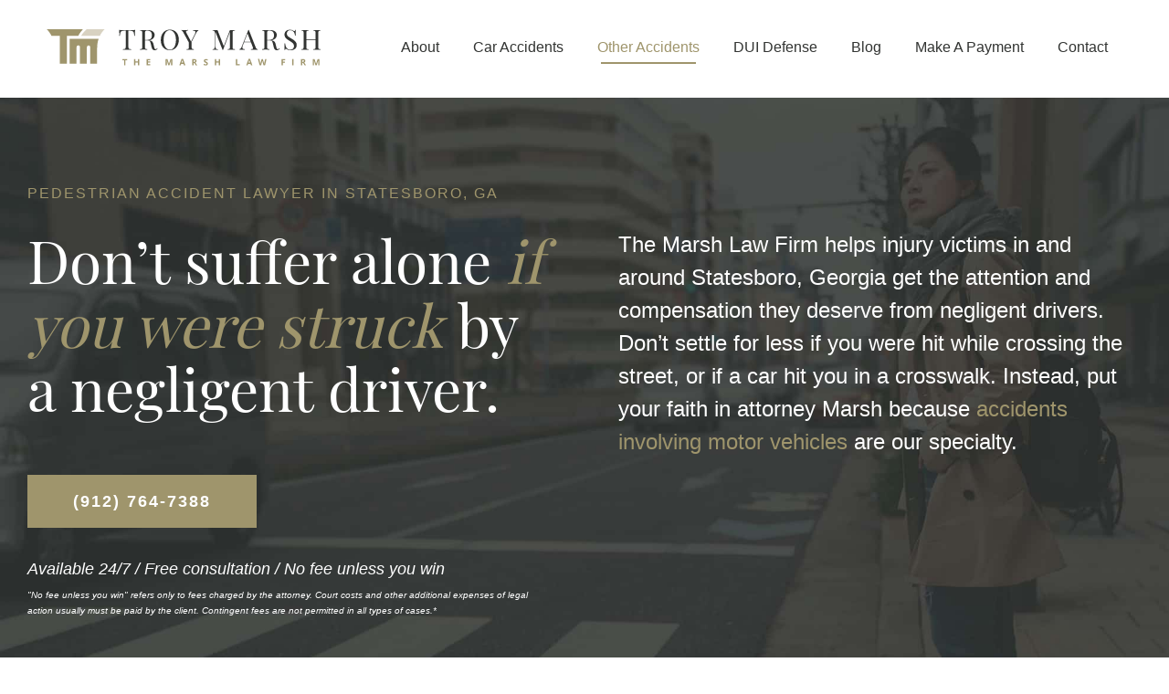

--- FILE ---
content_type: text/html; charset=UTF-8
request_url: https://marshlaw1.com/pedestrian-accidents/
body_size: 17777
content:
<!DOCTYPE html>
<html class="no-js" lang="en-US">
    <head>
        <meta http-equiv="Content-Type" content="text/html; charset=UTF-8">
<script>
var gform;gform||(document.addEventListener("gform_main_scripts_loaded",function(){gform.scriptsLoaded=!0}),document.addEventListener("gform/theme/scripts_loaded",function(){gform.themeScriptsLoaded=!0}),window.addEventListener("DOMContentLoaded",function(){gform.domLoaded=!0}),gform={domLoaded:!1,scriptsLoaded:!1,themeScriptsLoaded:!1,isFormEditor:()=>"function"==typeof InitializeEditor,callIfLoaded:function(o){return!(!gform.domLoaded||!gform.scriptsLoaded||!gform.themeScriptsLoaded&&!gform.isFormEditor()||(gform.isFormEditor()&&console.warn("The use of gform.initializeOnLoaded() is deprecated in the form editor context and will be removed in Gravity Forms 3.1."),o(),0))},initializeOnLoaded:function(o){gform.callIfLoaded(o)||(document.addEventListener("gform_main_scripts_loaded",()=>{gform.scriptsLoaded=!0,gform.callIfLoaded(o)}),document.addEventListener("gform/theme/scripts_loaded",()=>{gform.themeScriptsLoaded=!0,gform.callIfLoaded(o)}),window.addEventListener("DOMContentLoaded",()=>{gform.domLoaded=!0,gform.callIfLoaded(o)}))},hooks:{action:{},filter:{}},addAction:function(o,r,e,t){gform.addHook("action",o,r,e,t)},addFilter:function(o,r,e,t){gform.addHook("filter",o,r,e,t)},doAction:function(o){gform.doHook("action",o,arguments)},applyFilters:function(o){return gform.doHook("filter",o,arguments)},removeAction:function(o,r){gform.removeHook("action",o,r)},removeFilter:function(o,r,e){gform.removeHook("filter",o,r,e)},addHook:function(o,r,e,t,n){null==gform.hooks[o][r]&&(gform.hooks[o][r]=[]);var d=gform.hooks[o][r];null==n&&(n=r+"_"+d.length),gform.hooks[o][r].push({tag:n,callable:e,priority:t=null==t?10:t})},doHook:function(r,o,e){var t;if(e=Array.prototype.slice.call(e,1),null!=gform.hooks[r][o]&&((o=gform.hooks[r][o]).sort(function(o,r){return o.priority-r.priority}),o.forEach(function(o){"function"!=typeof(t=o.callable)&&(t=window[t]),"action"==r?t.apply(null,e):e[0]=t.apply(null,e)})),"filter"==r)return e[0]},removeHook:function(o,r,t,n){var e;null!=gform.hooks[o][r]&&(e=(e=gform.hooks[o][r]).filter(function(o,r,e){return!!(null!=n&&n!=o.tag||null!=t&&t!=o.priority)}),gform.hooks[o][r]=e)}});
</script>

        <meta name="viewport" content="width=device-width, initial-scale=1">
        

        <meta name='robots' content='index, follow, max-image-preview:large, max-snippet:-1, max-video-preview:-1' />
<link rel='preload' href='https://marshlaw1.com/wp-content/plugins/contact-form-7/includes/js/index.js?ver=6.1.4' as='script'/>
<link rel='preload' href='https://marshlaw1.com/wp-content/plugins/duracelltomi-google-tag-manager/dist/js/gtm4wp-contact-form-7-tracker.js?ver=1.22.3' as='script'/>
<link rel='preload' href='https://marshlaw1.com/wp-content/plugins/duracelltomi-google-tag-manager/dist/js/gtm4wp-form-move-tracker.js?ver=1.22.3' as='script'/>
<link rel='preload' href='https://player.vimeo.com/api/player.js?ver=1.0' as='script'/>
<link rel='preload' href='https://marshlaw1.com/wp-content/plugins/duracelltomi-google-tag-manager/dist/js/analytics-talk-content-tracking.js?ver=1.22.3' as='script'/>
<link rel='preload' href='?ver=1.22.3' as='script'/>
<link rel='preload' href='https://marshlaw1.com/wp-content/themes/postali-child/assets/js/scripts.min.js' as='script'/>
<link rel='preload' href='https://marshlaw1.com/wp-content/themes/postali-child/assets/js/slick.min.js' as='script'/>
<link rel='preload' href='https://marshlaw1.com/wp-content/themes/postali-child/assets/js/slick-custom.min.js' as='script'/>

<!-- Google Tag Manager for WordPress by gtm4wp.com -->
<script data-cfasync="false" data-pagespeed-no-defer>
	var gtm4wp_datalayer_name = "dataLayer";
	var dataLayer = dataLayer || [];

	const gtm4wp_scrollerscript_debugmode         = false;
	const gtm4wp_scrollerscript_callbacktime      = 100;
	const gtm4wp_scrollerscript_readerlocation    = 150;
	const gtm4wp_scrollerscript_contentelementid  = "content";
	const gtm4wp_scrollerscript_scannertime       = 60;
</script>
<!-- End Google Tag Manager for WordPress by gtm4wp.com -->
	<!-- This site is optimized with the Yoast SEO plugin v26.8 - https://yoast.com/product/yoast-seo-wordpress/ -->
	<title>Pedestrian Accident Lawyer in Statesboro, GA - The Marsh Law Firm</title>
	<meta name="description" content="Accidents involving pedestrians can leave you seriously injured. Let The Marsh Law Firm help you recover max compensation. Free consults: (912) 764-7388." />
	<link rel="canonical" href="https://marshlaw1.com/pedestrian-accidents/" />
	<meta property="og:locale" content="en_US" />
	<meta property="og:type" content="article" />
	<meta property="og:title" content="Pedestrian Accident Lawyer in Statesboro, GA - The Marsh Law Firm" />
	<meta property="og:description" content="Accidents involving pedestrians can leave you seriously injured. Let The Marsh Law Firm help you recover max compensation. Free consults: (912) 764-7388." />
	<meta property="og:url" content="https://marshlaw1.com/pedestrian-accidents/" />
	<meta property="og:site_name" content="The Marsh Law Firm" />
	<meta property="article:modified_time" content="2025-06-05T20:22:51+00:00" />
	<meta name="twitter:card" content="summary_large_image" />
	<script type="application/ld+json" class="yoast-schema-graph">{"@context":"https://schema.org","@graph":[{"@type":"WebPage","@id":"https://marshlaw1.com/pedestrian-accidents/","url":"https://marshlaw1.com/pedestrian-accidents/","name":"Pedestrian Accident Lawyer in Statesboro, GA - The Marsh Law Firm","isPartOf":{"@id":"https://marshlaw1.com/#website"},"datePublished":"2020-11-10T17:46:09+00:00","dateModified":"2025-06-05T20:22:51+00:00","description":"Accidents involving pedestrians can leave you seriously injured. Let The Marsh Law Firm help you recover max compensation. Free consults: (912) 764-7388.","breadcrumb":{"@id":"https://marshlaw1.com/pedestrian-accidents/#breadcrumb"},"inLanguage":"en-US","potentialAction":[{"@type":"ReadAction","target":["https://marshlaw1.com/pedestrian-accidents/"]}]},{"@type":"BreadcrumbList","@id":"https://marshlaw1.com/pedestrian-accidents/#breadcrumb","itemListElement":[{"@type":"ListItem","position":1,"name":"Home","item":"https://marshlaw1.com/"},{"@type":"ListItem","position":2,"name":"Pedestrian Accident Lawyer in Statesboro, GA"}]},{"@type":"WebSite","@id":"https://marshlaw1.com/#website","url":"https://marshlaw1.com/","name":"The Marsh Law Firm","description":"Auto Accident Attorney","publisher":{"@id":"https://marshlaw1.com/#organization"},"potentialAction":[{"@type":"SearchAction","target":{"@type":"EntryPoint","urlTemplate":"https://marshlaw1.com/?s={search_term_string}"},"query-input":{"@type":"PropertyValueSpecification","valueRequired":true,"valueName":"search_term_string"}}],"inLanguage":"en-US"},{"@type":"Organization","@id":"https://marshlaw1.com/#organization","name":"The Marsh Law Firm","url":"https://marshlaw1.com/","logo":{"@type":"ImageObject","inLanguage":"en-US","@id":"https://marshlaw1.com/#/schema/logo/image/","url":"https://marshlaw1.com/wp-content/uploads/2020/10/Marsh-Law-Firm-logo.svg","contentUrl":"https://marshlaw1.com/wp-content/uploads/2020/10/Marsh-Law-Firm-logo.svg","width":1,"height":1,"caption":"The Marsh Law Firm"},"image":{"@id":"https://marshlaw1.com/#/schema/logo/image/"}}]}</script>
	<!-- / Yoast SEO plugin. -->


<link rel='dns-prefetch' href='//player.vimeo.com' />
<link rel='dns-prefetch' href='//d1azc1qln24ryf.cloudfront.net' />

<!-- Google Tag Manager for WordPress by gtm4wp.com -->
<!-- GTM Container placement set to footer -->
<script data-cfasync="false" data-pagespeed-no-defer>
	var dataLayer_content = {"visitorLoginState":"logged-out","visitorType":"visitor-logged-out","pageTitle":"Pedestrian Accident Lawyer in Statesboro, GA - The Marsh Law Firm","pagePostType":"page","pagePostType2":"single-page","pagePostAuthorID":1,"pagePostAuthor":"eschumacher","pagePostDate":"November 10, 2020","pagePostDateYear":2020,"pagePostDateMonth":11,"pagePostDateDay":10,"pagePostDateDayName":"Tuesday","pagePostDateHour":17,"pagePostDateMinute":46,"pagePostDateIso":"2020-11-10T17:46:09+00:00","pagePostDateUnix":1605030369,"pagePostTerms":{"meta":{"hero_background_image":2934,"hero_left_column":"Don’t suffer alone if you were struck by a negligent driver. ","hero_right_text":"The Marsh Law Firm helps injury victims in and around Statesboro, Georgia get the attention and compensation they deserve from negligent drivers. Don’t settle for less if you were hit while crossing the street, or if a car hit you in a crosswalk. Instead, put your faith in attorney Marsh because accidents involving motor vehicles are our specialty. ","cat_panel2_top":"Attorney Marsh Makes the Difference for Injured Pedestrians\r\n\r\n\r\n\r\nIt’s important to hire the right attorney if you were hit by a car. Whether you were struck in a parking lot, a crosswalk, or by a reversing vehicle, you need a pedestrian accident attorney who’s handled cases like yours before. You also want a lawyer you can trust to be honest and work hard on your case. That’s where the Marsh Law Firm Comes in.\r\n\r\nWith over 31 years of experience and a history of holding motorists accountable when they hit pedestrians. Troy Marsh should be your next call. He will assess your case quickly, identify those at-fault, gather and compile all of your medical records and bills, and present your claim in a way that reduces your stress and maximizes its value.\r\n","cat_panel3_top_left":"Hire the Right Lawyer For the Representation You Deserve","cat_panel3_top_right":"Not all law firms offer the same kind of representation to injured pedestrians.\r\nYou don’t want to work with a firm that passes you off to junior associates and focuses more on its fees than your needs. You also don’t want just any pedestrian accident attorney because the insurance company will have teams of attorneys devoted to limiting what they owe or shifting the blame. You may even be pressured to accept a low-ball settlement.\r\n\r\nYour lawyer should work harder.\r\n\r\n When attorney Marsh handles your case:","cat_panel3_boxes":4,"cat_panel4_background_image":2971,"cat_panel4_left_column":"Do you have a pedestrian accident claim?\r\n\r\nWhether you can demand compensation for your injuries or a loved one’s death will depend on the facts. Let pedestrian accident lawyer Troy Marsh listen  to your story and ask a few questions.\r\nWere you hit by a car while crossing the street? Were you in a crosswalk or jaywalking? Was the car driving too fast or being reckless?\r\n\r\nOnce he has all the information, attorney Marsh will assess whether the driver was at fault for the accident and should be responsible for your losses. A benefit of working with a pedestrian injury attorney who focuses on auto accident cases is his ability to evaluate cases quickly.\r\n\r\nThe Marsh Law Firm is here to help when pedestrians are hurt by:\r\n\r\n\r\n \tDistracted driving\r\n \tFailing to lookout\r\n \tFailing to yield to the right of way\r\n \tSpeeding\r\n \tDriving under the influence\r\n \tDrowsy driving\r\n \tUnprotected left turns\r\n \tRight turns on red\r\n \tBad weather and poor visibility\r\n \tDriving at dusk or dawn\r\n","cat_panel5_headline":"Who’s to Blame for Your Accident?","cat_panel5_top_left":"In many pedestrian accidents, a driver acted carelessly or recklessly. But there are times when the insurance company will say the pedestrian was in the wrong. You should be prepared for that.","cat_panel5_top_right":"To recover compensation for pedestrian accident injuries, you have to prove another party, like the driver involved, was at fault. To do this, you have to show the driver had a duty of care toward the pedestrian but was negligent instead. For example, the driver might have been speeding at night in rainy conditions.","cat_panel5_boxes":"","cat_panel5_bottom_left":"We’ll Help You Prove Fault","cat_panel5_bottom_right":"Identifying who is liable after a pedestrian is hit by a car is only the first step in a claim. You have to gather and provide evidence that shows that the party is liable under the law.\r\n\r\nAttorney Marsh compiles photos of the crash, medical records, the police report, eyewitness statements, and other evidence. He knows how to present the evidence in such a way as to maximize the value of your claim.","cat_panel6_headline":"What to Expect After a Pedestrian is Hit by a Car","cat_panel6_top_left":"We know you’re going through a devastating time right now. If you were the pedestrian hit by a car, your injuries might be significant or even catastrophic. Or you might be mourning the loss of a spouse, parent, child, or other loved one who succumbed to pedestrian accident injuries.","cat_panel6_top_right":"This awful time is made worse by the financial consequences. The first medical bills might have arrived, and you might be wondering how you’ll pay all of these bills without the same income. We are here to help you address these bills and seek financial relief from the at-fault driver.","cat_panel6_bottom_left":"Pedestrian-Car Accident Compensation","cat_panel6_bottom_right":"The Marsh Law Firm always fights for the maximum compensation possible for injuries or wrongful death.\r\n\r\nYou might be entitled to compensation for:\r\n\r\n \tCurrent and future medical expenses\r\n \tPain and suffering\r\n \tProperty damage\r\n \tLost wages\r\n \tReduced earning capacity\r\n \tEmotional and mental anguish\r\n \tLoss of consortium\r\n \tFuneral and burial costs\r\n \tWrongful death\r\n\r\nTo win the maximum compensation possible, you need evidence of your injuries  -  physical, mental, or financial. Attorney Marsh will review your expenses, document how your injuries impacted your life, and explain what you are legally entitled to. Then we’ll pursue all of it with the urgency your case demands.","cat_panel7_headline":"The Insurance Claim and Litigation Process","cat_panel7_top_left":"It’s understandable to be unsure of what to do if you’re a pedestrian hit by a car. Your best option is to prioritize your medical care and document your injuries. Once you get a diagnosis and treatment plan, we can help you demand compensation through an insurance claim or lawsuit.\r\n\r\nYou might get a call from the driver’s insurance. We recommend you don’t answer questions or give a statement without hiring a pedestrian accident lawyer first. That insurer isn’t looking out for you. It wants to wrap up a claim quickly and by paying as little as possible.","cat_panel7_top_right":"Once you hire The Marsh Law Firm, you can expect Mr. Marsh to gather evidence, hire any necessary experts, identify the liable parties, calculate your damages, and send a demand for compensation to the insurer. Attorney Marsh makes the insurer respond and take your claim seriously. He won’t ever tell you to accept a low-ball offer.","cat_panel8_headline":"We’ll Prepare Your Case for Court","cat_panel8_right_column":"Most injury cases, including when a pedestrian is hit by a car, are resolved through an insurance settlement. But that doesn’t mean you can or should avoid the courtroom.\r\n\r\nAttorney Marsh is always prepared to file a personal injury or wrongful death lawsuit on behalf of his clients. Why? Because it can help you win the best outcome in your case. It can give you access to additional evidence through discovery, and it makes the insurer take you seriously.","faq_title":"Pedestrian Accident FAQs","faqs":3,"cta_content":"Were You Hit by a Car? Call Us Today\r\n\r\nWe know it’s hard to take action as an injured pedestrian. If nothing else, call The Marsh Law Firm to speak with an experienced pedestrian accident lawyer. The sooner you start gathering evidence and demanding compensation, the better. \r\n\r\nFor over 31 years, attorney Troy Marsh has been leveling the playing field by securing favorable results and jury verdicts. With a focus on accidents involving cars in and around Statesboro, he knows what it takes to win and his trial record is exactly what makes large companies listen. \r\n\r\nGive us a chance to earn your trust and respect. Call The Marsh Law Firm for a free, no-obligation consult.\r\n","cat_panel3_boxes_0_content":"Your lawyer is always Troy Marsh. Mr. Marsh is a solo practitioner, which means he is the only one handling your case. If he chooses to associate with another attorney for their particular skills (at no cost to you), he’ll still be your only lawyer.\r\n","cat_panel3_boxes_1_content":"Your questions get answered. You’ll never go weeks without an update. You can expect a call from Mr. Marsh at least once a week with news about your case and answers to your questions.\r\n","cat_panel3_boxes_2_content":"Your lawyer can get results. Mr. Marsh can’t guarantee a particular outcome in any case. Too many factors are outside of his control. You can rest assured that he will use all of his knowledge and experience to fight for the best possible settlement or court award. He’s been winning for over 31 years. \r\n","cat_panel3_boxes_3_content":"We reduce your risk. You shouldn’t have to shell out a lot of money for an insurance claim as an injured pedestrian. You’re already facing unexpected bills and a reduced income. Instead, The Marsh Law Firm takes on the financial risk and removes upfront costs. There is no fee unless we win.\r\n","faqs_0_faq_title":"Can a pedestrian be at fault for an accident?","faqs_0_faq_content":"Yes, a pedestrian could be responsible for a crash. When a pedestrian is hit in a crosswalk, the car should have stopped. The pedestrian had the right of way.\r\n\r\nIf a pedestrian crossed a road without a crosswalk, like in the middle of a city block, the vehicle had the right of way. Always hire a pedestrian injury lawyer to assess the facts before assuming who is liable in a pedestrian accident in Georgia.","faqs_1_faq_title":"Can both the pedestrian and driver be at fault?","faqs_1_faq_content":"Yes, both parties could contribute to the accident. When two or more parties might be at fault, then a court assigns each a percentage of responsibility. Whether you can receive compensation depends on whether you were more or less than 50% at fault.\r\n\r\nUnder Georgia’s comparative negligence law, injury victims who were 49% or less responsible can receive compensation that’s reduced by the victim’s percentage of fault. But anyone who is 50% or more at fault can’t receive compensation.","faqs_2_faq_title":"How long do I have to file a lawsuit?","faqs_2_faq_content":"Every state has what are known as statutes of limitations. These are deadlines for how long you have to file certain lawsuits. Georgia gives you two years for both personal injury and wrongful death claims.\r\n\r\nYou either have two years from the date of the crash to file an injury lawsuit or two years from your relative’s death to file a wrongful death suit.","faq_schema":"<!-- FAQ Schema -->\r\n<script type="application\/ld+json">\r\n    {\r\n      \"@context\": \"https:\/\/schema.org\",\r\n      \"@type\": \"FAQPage\",\r\n      \"mainEntity\": [{\r\n        \"@type\": \"Question\",\r\n        \"name\": \"Can a pedestrian be at fault for an accident?\",\r\n        \"acceptedAnswer\": {\r\n          \"@type\": \"Answer\",\r\n          \"text\": \"Yes, a pedestrian could be responsible for a crash. When a pedestrian is hit in a crosswalk, the car should have stopped. The pedestrian had the right of way. If a pedestrian crossed a road without a crosswalk, like in the middle of a city block, the vehicle had the right of way. Always hire a lawyer to assess the facts before assuming who is liable in a pedestrian accident in Georgia.\"\r\n        }\r\n      }, {\r\n        \"@type\": \"Question\",\r\n        \"name\": \"Can both the pedestrian and driver be at fault?\",\r\n        \"acceptedAnswer\": {\r\n          \"@type\": \"Answer\",\r\n          \"text\": \"Yes, both parties could contribute to the accident. When two or more parties might be at fault, then a court assigns each a percentage of responsibility. Whether you can receive compensation depends on whether you were more or less than 50% at fault. Under Georgia’s comparative negligence law, injury victims who were 49% or less responsible can receive compensation that’s reduced by the victim’s percentage of fault. But anyone who is 50% or more at fault can’t receive compensation.\"\r\n        }\r\n      }, {\r\n        \"@type\": \"Question\",\r\n        \"name\": \"How long do I have to file a lawsuit?\",\r\n        \"acceptedAnswer\": {\r\n          \"@type\": \"Answer\",\r\n          \"text\": \"Every state has what are known as statutes of limitations. These are deadlines for how long you have to file certain lawsuits. Georgia gives you two years for both personal injury and wrongful death claims. You either have two years from the date of the crash to file an injury lawsuit or two years from your relative’s death to file a wrongful death suit.\"\r\n        }\r\n     }]\r\n    }\r\n"}},"browserName":"","browserVersion":"","browserEngineName":"","browserEngineVersion":"","osName":"","osVersion":"","deviceType":"bot","deviceManufacturer":"","deviceModel":"","postCountOnPage":1,"postCountTotal":1,"postID":2873,"postFormat":"standard"};
	dataLayer.push( dataLayer_content );
</script>
<script data-cfasync="false" data-pagespeed-no-defer>
(function(w,d,s,l,i){w[l]=w[l]||[];w[l].push({'gtm.start':
new Date().getTime(),event:'gtm.js'});var f=d.getElementsByTagName(s)[0],
j=d.createElement(s),dl=l!='dataLayer'?'&l='+l:'';j.async=true;j.src=
'//www.googletagmanager.com/gtm.js?id='+i+dl;f.parentNode.insertBefore(j,f);
})(window,document,'script','dataLayer','GTM-NP4JCX2');
</script>
<!-- End Google Tag Manager for WordPress by gtm4wp.com --><link rel="alternate" title="oEmbed (JSON)" type="application/json+oembed" href="https://marshlaw1.com/wp-json/oembed/1.0/embed?url=https%3A%2F%2Fmarshlaw1.com%2Fpedestrian-accidents%2F" />
<link rel="alternate" title="oEmbed (XML)" type="text/xml+oembed" href="https://marshlaw1.com/wp-json/oembed/1.0/embed?url=https%3A%2F%2Fmarshlaw1.com%2Fpedestrian-accidents%2F&#038;format=xml" />
<style id='wp-img-auto-sizes-contain-inline-css'>
img:is([sizes=auto i],[sizes^="auto," i]){contain-intrinsic-size:3000px 1500px}
/*# sourceURL=wp-img-auto-sizes-contain-inline-css */
</style>
<style id='classic-theme-styles-inline-css'>
/*! This file is auto-generated */
.wp-block-button__link{color:#fff;background-color:#32373c;border-radius:9999px;box-shadow:none;text-decoration:none;padding:calc(.667em + 2px) calc(1.333em + 2px);font-size:1.125em}.wp-block-file__button{background:#32373c;color:#fff;text-decoration:none}
/*# sourceURL=/wp-includes/css/classic-themes.min.css */
</style>
<link rel='stylesheet' id='default-icon-styles-css' href='https://marshlaw1.com/wp-content/plugins/ukie-svg-icons/public/../admin/css/wordpress-svg-icon-plugin-style.min.css?ver=6.9' media='all' />
<link rel='stylesheet' id='styles-css' href='https://marshlaw1.com/wp-content/themes/postali-child/assets/css/styles.css?ver=6.9' media='all' />
<link rel='stylesheet' id='icomoon-fonts-css' href='https://d1azc1qln24ryf.cloudfront.net/152819/MarshIcons/style-cf.css?e5nr8&#038;ver=6.9' media='all' />
<script defer src="https://marshlaw1.com/wp-content/plugins/duracelltomi-google-tag-manager/dist/js/analytics-talk-content-tracking.js?ver=1.22.3" id="gtm4wp-scroll-tracking-js"></script>
<script defer src="https://marshlaw1.com/wp-includes/js/jquery/jquery-migrate.min.js?ver=3.4.1" id="jquery-migrate-js"></script>
<link rel="https://api.w.org/" href="https://marshlaw1.com/wp-json/" /><link rel="alternate" title="JSON" type="application/json" href="https://marshlaw1.com/wp-json/wp/v2/pages/2873" /><link rel="EditURI" type="application/rsd+xml" title="RSD" href="https://marshlaw1.com/xmlrpc.php?rsd" />
<meta name="generator" content="WordPress 6.9" />
<link rel='shortlink' href='https://marshlaw1.com/?p=2873' />
<link rel="icon" href="https://marshlaw1.com/wp-content/uploads/2020/10/cropped-Marsh-Law-Site-Icon-32x32.png" sizes="32x32" />
<link rel="icon" href="https://marshlaw1.com/wp-content/uploads/2020/10/cropped-Marsh-Law-Site-Icon-192x192.png" sizes="192x192" />
<link rel="apple-touch-icon" href="https://marshlaw1.com/wp-content/uploads/2020/10/cropped-Marsh-Law-Site-Icon-180x180.png" />
<meta name="msapplication-TileImage" content="https://marshlaw1.com/wp-content/uploads/2020/10/cropped-Marsh-Law-Site-Icon-270x270.png" />
        <style>
            header {
                display: block;
                padding: 0 !important;
                position: relative;
                width: 100%;
                z-index: 3;
                margin-right: 0;
                flex-basis: 100%;
                background: #FFFFFF;
                position: fixed;
                top: 0;
            }
            #full-bar {
                display: block;
                width: 100%;
                height: 3px; 
                background: #fff;
                position: relative;
                z-index: -1;

            }
            .container {
                max-width: 1400px;
                padding: 0 30px;
                flex-basis: 100%;
                margin: 0 auto;
            }
            header #header-top {
                display: flex;
                justify-content: space-between;
                align-items: center;
                height: 54px;
                max-width: 100%;
                padding: 25px 4%;
            }
            #full-bar {
                width: 100%;
                height: 3px;
                background: #fff;
                position: relative;
                z-index: -1;
            }
            #bar-progress {
                width: 0%;
                height: 3px;
                background: #9F956C;
            }
            header #header-top #header-top_left .custom-logo-link .custom-logo {
                max-height: 74px;
                max-width: 340px;
            }
            header #header-top #header-top_right {
                display: flex;
                flex-basis: 75%;
                align-items: flex-end;
                justify-content: flex-end;
            }
            header #header-top #header-top_right {
                display: flex;
                flex-basis: 75%;
                align-items: flex-end;
                justify-content: flex-end;
            }
            header #header-top #header-top_right #header-top_menu #menu-main-menu {
                list-style-type: none;
                display: flex;
                padding-bottom: 0 !important;
                align-items: center;
            }
            .home .hero-panel {
                background-image: url(/wp-content/uploads/2020/11/bg-homepage-hero-2.jpg);
            }
            .home .hero-panel .container .columns {
                align-items: flex-start;
            }
            .home .hero-panel .container .columns .column-50.move-up {
                margin-top: 100px;
            }
            .home .hero-panel.image .hero-headline {
                color: #fff;
            }
            .home .hero-panel .hero-headline {
                font-family: "Playfair Display",serif;
                font-size: 64px;
                line-height: 110%;
                margin-bottom: 30px;
            }
            .home .hero-panel.image .columns .column-50 p {
                color: #fff!important;
            }
            .home .header-profile {
                position: relative;
                z-index: 1;
            }
            img {
                display: block;
                max-width: 100%;
  height: auto;
            }
            #hero-panel {
                display: block;
            }
            #hero-panel-mobile {
                display: none;
            }
            .hero-panel-mobile {
                display: none;
            }

            .centered.center {
                text-align: center;
            }
            .center {
                margin: 0 auto;
                text-align: center!important;
            }
            .centered {
                text-align: left;
                margin: 0 auto;
                justify-content: center;
            }
            .btn {
                color:#fff;
                padding: 20px 50px;
                font-weight: 700;
                font-size: 18px;
                line-height: 100%;
                text-transform: uppercase;
                font-family: "Open Sans",sans-serif;
                background: #9F956C;
                letter-spacing: 2px;
                display: inline-block;
                vertical-align: middle;
                -webkit-transform: perspective(1px) translateZ(0);
                transform: perspective(1px) translateZ(0);
                box-shadow: 0 0 1px transparent;
                position: relative;
                -webkit-transition-property: color;
                transition-property: color;
                -webkit-transition-duration: 0.4s;
                transition-duration: 0.4s;
                box-sizing: border-box;
            }

            @media screen and (max-width: 1024px) {

                header #header-top #header-top_left .custom-logo-link {
                    width: 100%;
                    height: auto;
                    display: flex;
                }
                header #header-top #header-top_left .custom-logo-link .custom-logo {
                    max-width: 300px;
                }
                header #header-top #header-top_left {
                    flex-basis: 100%;
                }
                header #header-top #header-top_right #header-top_menu #menu-main-menu {
                    display: none;
                }
                header #header-top #header-top_right #header-top_menu #menu-main-menu {
                    padding: 0 !important;
                    top: 104px;
                    background: #F2F2F2;
                    height: auto;
                    position: absolute;
                    left: -20px;
                    width: 100%;
                    box-sizing: border-box;
                    height: calc(100vh - 104px);
                    overflow-y: scroll;
                }
                header #header-top_mobile {
                    display: block;
                }
                header #header-top_mobile #menu-icon {
                    width: 40px;
                    height: 25px;
                    position: relative;
                    display: block;
                    margin-top: 0;
                    margin-right: 0;
                }
                .home .hero-panel.image {
                    background-size: 190% !important;
                }
            }
            @media screen and (max-width: 768px) {
                .container {
                    padding: 0;
                }
                .content-container {
                    margin-top: 100px;
                }
                .home .hero-panel .container .columns .column-50.move-up {
                    flex-basis: 48%;
                    margin-top: 0!important;
                }
            }
            @media screen and (max-width: 667px) {
                #full-bar {
                    display: none;
                }
                #hero-panel {
                    display: none;
                }
                #hero-panel-mobile {
                    display: block;
                }
                .hero-panel-mobile {
                    display: block;
                    background: #afa67e;
                }
                .hero-panel .container .columns h1 {
                    margin:0 0 30px;
                }
                .hero-panel .container .columns em { color: #fff;}
                .hero-panel .container .columns span {color: #9F956C;font-style: italic;}
                .hero-panel .container .columns .btn {margin: 0 0 30px;color:#fff;}
                .hero-headline {
                    color: #fff;
                }
                section.hero-panel-mobile {
                    padding: 25px 0 0;
                }
                .hero-panel-mobile .container .columns {
                    padding: 0 30px 15px;
                }
                .hero-panel-mobile .container .columns.mobile {
                    padding: 0;
                }
                header #header-top #header-top_left .custom-logo-link .custom-logo {
                    max-width: 240px;
                    min-width: 240px;
                    max-height: auto;
                }
                .home .hero-panel {
               background-image:url('/wp-content/uploads/2021/01/bg-homepage-hero-2.webp');
               background-repeat:no-repeat; 
               padding:60px 0 25px 0;
               background-size: 290%;
                }
                .home .hero-panel .container .columns {
                    padding:0 30px 15px!important;
                }


                .home .hero-panel .container .columns .column-50.move-up {
                    flex-basis: 100%;
                    padding: 0 40px;
                }
                .btn {
                    color: #fff;
                    padding: 20px;
                    width: 100%;
                    text-align: center!important;
                }
                .home .hero-panel #header-column.move {
                    -webkit-animation: none !important;
                    -moz-animation: none !important;
                    -ms-animation: none !important;
                    animation: none !important;
                }
            }

            @media screen and (max-width: 480px) {
                .home .hero-panel.image {
                    background-size: cover !important;
                }
                .home .hero-panel .hero-headline {
                    font-size: 43px;
                }

            }
            @media screen and (max-width: 360px) {
                header #header-top #header-top_left .custom-logo-link .custom-logo {
                    max-width: 200px;
                    min-width: 200px;
                    max-height: auto;
                }
            }
        </style>
        <!-- Google Tag Manager -->
        <script>(function (w, d, s, l, i) {
                w[l] = w[l] || [];
                w[l].push({'gtm.start': new Date().getTime(), event: 'gtm.js'});
                var f = d.getElementsByTagName(s)[0], j = d.createElement(s), dl = l != 'dataLayer' ? '&l=' + l : '';
                j.async = true;
                j.src = 'https://www.googletagmanager.com/gtm.js?id=' + i + dl;
                f.parentNode.insertBefore(j, f);
            })(window, document, 'script', 'dataLayer', 'GTM-NP4JCX2');</script>
        <!-- End Google Tag Manager -->
    </head>

    <body class="wp-singular page-template page-template-page-category page-template-page-category-php page page-id-2873 wp-custom-logo wp-theme-postali wp-child-theme-postali-child">
        <noscript><iframe src="https://www.googletagmanager.com/ns.html?id=GTM-NP4JCX2"height="0" width="0" style="display:none;visibility:hidden"></iframe></noscript>
        <header>
            <div id="header-top" class="container">
                <div id="header-top_left">
                    <a href="https://marshlaw1.com" class="custom-logo-link" rel="home" aria-current="page">
                        <img src="/wp-content/uploads/2020/10/Marsh-Law-Firm-logo.svg" class="custom-logo" alt="The Marsh Law Firm" />
                    </a>
                </div>

                <div id="header-top_right">
                    <div id="header-top_menu">
                        <ul id="menu-main-menu" class="menu"><li id="menu-item-3134" class="menu-item menu-item-type-custom menu-item-object-custom menu-item-has-children menu-item-3134"><a href="#">About</a>
<ul class="sub-menu">
	<li id="menu-item-2767" class="menu-item menu-item-type-post_type menu-item-object-page menu-item-2767"><a href="https://marshlaw1.com/about-troy-marsh/">Troy Marsh</a></li>
	<li id="menu-item-3201" class="menu-item menu-item-type-post_type menu-item-object-page menu-item-3201"><a href="https://marshlaw1.com/staff/">Our Staff</a></li>
	<li id="menu-item-15" class="menu-item menu-item-type-custom menu-item-object-custom menu-item-15"><a href="/testimonials/">Reviews</a></li>
	<li id="menu-item-16" class="menu-item menu-item-type-custom menu-item-object-custom menu-item-16"><a href="/case-results/">Results</a></li>
	<li id="menu-item-3036" class="menu-item menu-item-type-custom menu-item-object-custom menu-item-3036"><a href="/peer-endorsements/">Peer Endorsements</a></li>
</ul>
</li>
<li id="menu-item-13" class="menu-item menu-item-type-custom menu-item-object-custom menu-item-has-children menu-item-13"><a href="#">Car Accidents</a>
<ul class="sub-menu">
	<li id="menu-item-2909" class="menu-item menu-item-type-post_type menu-item-object-page menu-item-2909"><a href="https://marshlaw1.com/rear-end-collisions/">Rear-End Accidents</a></li>
	<li id="menu-item-2908" class="menu-item menu-item-type-post_type menu-item-object-page menu-item-2908"><a href="https://marshlaw1.com/accidents-with-drunk-drivers/">Drunk Driving Accidents</a></li>
	<li id="menu-item-2907" class="menu-item menu-item-type-post_type menu-item-object-page menu-item-2907"><a href="https://marshlaw1.com/fatal-accidents/">Fatal Car Accidents</a></li>
	<li id="menu-item-2906" class="menu-item menu-item-type-post_type menu-item-object-page menu-item-2906"><a href="https://marshlaw1.com/t-bone-accidents/">T-Bone Accidents</a></li>
	<li id="menu-item-2905" class="menu-item menu-item-type-post_type menu-item-object-page menu-item-2905"><a href="https://marshlaw1.com/head-on-collisions/">Head-On Collisions</a></li>
	<li id="menu-item-2904" class="menu-item menu-item-type-post_type menu-item-object-page menu-item-2904"><a href="https://marshlaw1.com/distracted-driving-accidents/">Distracted Driving Accidents</a></li>
	<li id="menu-item-2980" class="menu-item menu-item-type-post_type menu-item-object-page menu-item-2980"><a href="https://marshlaw1.com/accidents-with-uninsured-drivers/">Accidents With Uninsured Drivers</a></li>
	<li id="menu-item-2902" class="menu-item menu-item-type-post_type menu-item-object-page menu-item-2902"><a href="https://marshlaw1.com/failure-to-yield-accidents/">Failure to Yield Accidents</a></li>
	<li id="menu-item-2910" class="menu-item menu-item-type-custom menu-item-object-custom menu-item-2910"><a href="/practice-areas/">View All</a></li>
</ul>
</li>
<li id="menu-item-14" class="menu-item menu-item-type-custom menu-item-object-custom current-menu-ancestor current-menu-parent menu-item-has-children menu-item-14"><a href="#">Other Accidents</a>
<ul class="sub-menu">
	<li id="menu-item-3227" class="menu-item menu-item-type-post_type menu-item-object-page menu-item-3227"><a href="https://marshlaw1.com/personal-injury/">Personal Injury</a></li>
	<li id="menu-item-2846" class="menu-item menu-item-type-post_type menu-item-object-page menu-item-2846"><a href="https://marshlaw1.com/truck-accidents/">Truck Accidents</a></li>
	<li id="menu-item-2882" class="menu-item menu-item-type-post_type menu-item-object-page menu-item-2882"><a href="https://marshlaw1.com/motorcycle-accidents/">Motorcycle Accidents</a></li>
	<li id="menu-item-2881" class="menu-item menu-item-type-post_type menu-item-object-page current-menu-item page_item page-item-2873 current_page_item menu-item-2881"><a href="https://marshlaw1.com/pedestrian-accidents/" aria-current="page">Pedestrian Accidents</a></li>
	<li id="menu-item-2880" class="menu-item menu-item-type-post_type menu-item-object-page menu-item-2880"><a href="https://marshlaw1.com/bicycle-accidents/">Bicycle Accidents</a></li>
	<li id="menu-item-2879" class="menu-item menu-item-type-post_type menu-item-object-page menu-item-2879"><a href="https://marshlaw1.com/bus-accidents/">Bus Accidents</a></li>
</ul>
</li>
<li id="menu-item-3187" class="menu-item menu-item-type-post_type menu-item-object-page menu-item-3187"><a href="https://marshlaw1.com/criminal-defense/dui/">DUI Defense</a></li>
<li id="menu-item-2698" class="menu-item menu-item-type-post_type menu-item-object-page menu-item-2698"><a href="https://marshlaw1.com/blog/">Blog</a></li>
<li id="menu-item-3374" class="menu-item menu-item-type-custom menu-item-object-custom menu-item-has-children menu-item-3374"><a>Make A Payment</a>
<ul class="sub-menu">
	<li id="menu-item-3375" class="menu-item menu-item-type-custom menu-item-object-custom menu-item-3375"><a target="_blank" href="https://secure.lawpay.com/pages/themarshlawfirm/operating">Fee Payment</a></li>
	<li id="menu-item-3376" class="menu-item menu-item-type-custom menu-item-object-custom menu-item-3376"><a target="_blank" href="https://secure.lawpay.com/pages/themarshlawfirm/trust">Trust Account</a></li>
</ul>
</li>
<li id="menu-item-2766" class="menu-item menu-item-type-post_type menu-item-object-page menu-item-2766"><a href="https://marshlaw1.com/contact/">Contact</a></li>
</ul>			
                        <div id="header-top_mobile">
                            <div id="menu-icon" class="toggle-nav">
                                <span class="line line-1"></span>
                                <span class="line line-2"></span>
                                <span class="line line-3"></span>
                            </div>
                        </div>
                    </div>
                </div>
            </div>
            <div id="full-bar">
                <div id="bar-progress"></div>
            </div>
        </header>

<div class="content-container">

    <section class="hero-panel image" style="background:url(https://marshlaw1.com/wp-content/uploads/2020/11/bg-pedestrian-accidents.jpg);">
        <div class="container">
            <div class="columns">
                <h1>Pedestrian Accident Lawyer in Statesboro, GA</h1>
                <div class="spacer-30"></div>
                <div class="column-50">
                    <div class="hero-headline">Don’t suffer alone <span>if you were struck</span> by a negligent driver. </div>
                    <div class="spacer-30"></div>
                    <p><a href="tel:(912) 764-7388" class="btn staticNumber">(912) 764-7388</a></p>
                    <div class="disclaimer-wrap">
                        <div class="spacer-30"></div>
                        <p class="subtitle"><em>Available 24/7 / Free consultation / No fee unless you win</em></p>
                        <p class="disclaimer">"No fee unless you win" refers only to fees charged by the attorney. Court costs and other additional expenses of legal action usually must be paid by the client. Contingent fees are not permitted in all types of cases.*</p>
                    </div>
                </div>
                <div class="column-50 right-column">
                    <p class="large">The Marsh Law Firm helps injury victims in and around Statesboro, Georgia get the attention and compensation they deserve from negligent drivers. Don’t settle for less if you were hit while crossing the street, or if a car hit you in a crosswalk. Instead, put your faith in attorney Marsh because <a href="/" title="Statesboro vehicle accident law firm">accidents involving motor vehicles</a> are our specialty. </p>                </div>
            </div>
        </div>
    </section>

    <section class="grey">
        <div class="container">
            <div class="columns">
                <div class="column-50 centered">
                    <h2><span>Attorney Marsh</span> Makes the Difference for Injured Pedestrians</h2>
<div class="spacer-30"></div>
<p>It’s important to hire the right attorney if you were hit by a car. Whether you were struck in a parking lot, a crosswalk, or by a reversing vehicle, you need a pedestrian accident attorney who’s handled cases like yours before. You also want a lawyer you can trust to be honest and work hard on your case. That’s where the Marsh Law Firm Comes in.</p>
<p>With over 31 years of experience and a history of holding motorists accountable when they hit pedestrians. <a href="/about/troy-marsh/" title="Attorney Troy Marsh">Troy Marsh</a> should be your next call. He will assess your case quickly, identify those <a href="https://www.nolo.com/legal-encyclopedia/proving-fault-personal-injury-accidents-29535.html" title="Proving fault in an accident" target="_blank">at-fault</a>, gather and compile all of your medical records and bills, and present your claim in a way that reduces your stress and maximizes its value.</p>
                </div>
            </div>
        </div>
    </section>

    <section class="cta-block">
        <div class="columns">
            <a class="column-33 button" href="/about-troy-marsh/">
                <div class="cta-content">
                    <span class="gold-text">Meet Attorney</span><br>
                    <span class="black-text">Troy Marsh</span>
                </div>
            </a>
            <a class="column-33 button" href="/case-results/">
                <div class="cta-content">
                    <span class="gold-text">Read our past</span><br>
                    <span class="black-text">Case Results</span>
                </div>
            </a>
            <a class="column-33 button" href="/contact/">
                <div class="cta-content">
                    <span class="gold-text">Get a Free</span><br>
                    <span class="black-text">Consultation</span>
                </div>
            </a>
        </div>
    </section>

    <section class="grey">
        <div class="container">
            <div class="columns">
                <div class="column-50">
                    <h2>Hire the Right Lawyer For the Representation You Deserve</h2>
                </div>
                <div class="column-50">
                    <p class="large">Not all law firms offer the same kind of representation to injured pedestrians.</p>
<p>You don’t want to work with a firm that passes you off to junior associates and focuses more on its fees than your needs. You also don’t want just any pedestrian accident attorney because the insurance company will have teams of attorneys devoted to limiting what they owe or shifting the blame. You may even be pressured to accept a low-ball settlement.</p>
<p>Your lawyer should work harder.</p>
<p><strong> When attorney Marsh handles your case:</strong></p>
                </div>
                <div class="spacer-90"></div>
                                                                                <div class="column-50 blocks">
                            <div class="block-content">
                                <span class="numbers">01</span>
                                <p><strong>Your lawyer is always Troy Marsh.</strong> Mr. Marsh is a solo practitioner, which means he is the only one handling your case. If he chooses to associate with another attorney for their particular skills (at no cost to you), he’ll still be your only lawyer.
</p>
                            </div>
                        </div>
                                                                    <div class="column-50 blocks">
                            <div class="block-content">
                                <span class="numbers">02</span>
                                <p><strong>Your questions get answered.</strong> You’ll never go weeks without an update. You can expect a call from Mr. Marsh at least once a week with news about your case and answers to your questions.
</p>
                            </div>
                        </div>
                                                                    <div class="column-50 blocks">
                            <div class="block-content">
                                <span class="numbers">03</span>
                                <p><strong>Your lawyer can get results.</strong> Mr. Marsh can’t guarantee a particular outcome in any case. Too many factors are outside of his control. You can rest assured that he will use all of his knowledge and experience to fight for the <a href="/case-results/" title="Case Results of The Marsh Law Firm">best possible settlement</a> or court award. He’s been winning for over 31 years. 
</p>
                            </div>
                        </div>
                                                                    <div class="column-50 blocks">
                            <div class="block-content">
                                <span class="numbers">04</span>
                                <p><strong>We reduce your risk.</strong> You shouldn’t have to shell out a lot of money for an insurance claim as an injured pedestrian. You’re already facing unexpected bills and a reduced income. Instead, The Marsh Law Firm takes on the financial risk and removes upfront costs. There is no fee unless we win.
</p>
                            </div>
                        </div>
                                                                        </div>
        </div>
    </section>

    <section id="bg-right" style="background:url(https://marshlaw1.com/wp-content/uploads/2020/11/bg-pedestrian-accidents-1.jpg);">
        <div class="container">
            <div class="columns">
                <div class="column-50">
                    <h2>Do you have a pedestrian accident claim?</h2>
<div class="spacer-30"></div>
<p class="large">Whether you can demand compensation for your injuries or a loved one’s death will depend on the facts. Let pedestrian accident lawyer Troy Marsh listen  to your story and ask a few questions.</p>
<p>Were you hit by a car while crossing the street? Were you in a crosswalk or jaywalking? Was the car driving too fast or being reckless?</p>
<p>Once he has all the information, attorney Marsh will assess whether the driver was at fault for the accident and should be responsible for your losses. A benefit of working with a pedestrian injury attorney who focuses on auto accident cases is his ability to evaluate cases quickly.</p>
<p><strong>The Marsh Law Firm is here to help when pedestrians are hurt by:</strong></p>
<div class="spacer-30"></div>
<ul>
<li><a title="Distracted Driver Accident Lawyer" href="/distracted-driving-accidents/">Distracted driving</a></li>
<li>Failing to lookout</li>
<li><a title="Failure to yield accident lawyer" href="/failure-to-yield-accidents/">Failing to yield to the right of way</a></li>
<li>Speeding</li>
<li><a title="Accidents with drunk drivers" href="/accidents-with-drunk-drivers/">Driving under the influence</a></li>
<li>Drowsy driving</li>
<li>Unprotected left turns</li>
<li>Right turns on red</li>
<li>Bad weather and poor visibility</li>
<li>Driving at dusk or dawn</li>
</ul>
                </div>
                <div class="column-50"></div>
            </div>
        </div>
    </section>

        <section class="recovered dark" id="recovered" data-speed="4">
        <div class="container">
            <div class="columns">
                <div class="column-50" id="slide">
                    <p class="small-gold">over</p>
                    <h2><div class="smaller">$</div>4,000,000 recovered <span>for our clients in 2020.</span></h2>
                    <div class="spacer-30"></div>
                    <p class="small"><em><strong>Each accident is different,</strong> and the results that we’ve achieved for our clients should not be considered an expectation for what we can do for you. We are providing examples of case victories to illustrate that we fight hard for our clients to get meaningful results.</em></p>
                </div>
                <div class="column-50">
                    <div class="cta-block">
                        <a href="/contact/" class="btn" title="Contact Troy Marsh">Contact Attorney Marsh</a>
                        <div class="spacer-15"></div>
                        <p class="large">Free Consults & 24/7 Availability</p>
                    </div>
                </div>
            </div>
        </div>
    </section>
    <section class="grey">
        <div class="container">
            <div class="columns">
                <div class="column-50">
                    <h2>Who’s to Blame for <span>Your Accident?</span></h2>                </div>
                <div class="spacer-30"></div>
                <div class="column-50">
                    <p>In many pedestrian accidents, a driver acted carelessly or recklessly. But there are times when the insurance company will say the pedestrian was in the wrong. You should be prepared for that.</p>
                </div>
                <div class="column-50">
                    <p>To recover compensation for pedestrian accident injuries, you have to prove another party, like the driver involved, was at fault. To do this, you have to show the driver had a <a href="https://www.alllaw.com/articles/nolo/personal-injury/duty-of-care.html" target="_blank" rel="noopener">duty of care</a> toward the pedestrian but was negligent instead. For example, the driver might have been speeding at night in rainy conditions.</p>
                </div>
                                <hr>
                <div class="column-33">
                    <h3 class="black-italic">We’ll Help You Prove Fault</h3>                </div>
                <div class="column-66">
                    <p>Identifying who is liable after a pedestrian is hit by a car is only the first step in a claim. You have to gather and provide evidence that shows that the party is liable under the law.</p>
<p>Attorney Marsh compiles photos of the crash, medical records, the police report, eyewitness statements, and other evidence. He knows how to present the evidence in such a way as to maximize the value of your claim.</p>
                </div>
            </div>
        </div>
    </section>

    <section>
        <div class="container">
            <div class="columns">
                <div class="column-50">
                    <h2>What to Expect <span>After a Pedestrian is Hit</span> by a Car</h2>                    <div class="spacer-30"></div>
                </div>
                <div class="spacer-break"></div>
                <div class="column-50">
                    <p>We know you’re going through a devastating time right now. If you were the pedestrian hit by a car, your injuries might be significant or even catastrophic. Or you might be mourning the loss of a spouse, parent, child, or other loved one who succumbed to pedestrian accident injuries.</p>
                </div>
                <div class="column-50">
                    <p>This awful time is made worse by the financial consequences. The first medical bills might have arrived, and you might be wondering how you’ll pay all of these bills without the same income. We are here to help you address these bills and seek financial relief from the at-fault driver.</p>
                </div>
                <hr>
                <div class="column-33">
                    <h3 class="black-italic">Pedestrian-Car Accident Compensation</h3>                </div>
                <div class="column-66">
                    <p>The Marsh Law Firm always fights for the maximum compensation possible for injuries or wrongful death.</p>
<p><strong>You might be entitled to compensation for:</strong></p>
<ul>
<li>Current and future<a href="https://www.legalmatch.com/law-library/article/medical-expenses-in-a-personal-injury-lawsuit.html" target="_blank" rel="noopener"> medical expenses</a></li>
<li><a href="https://www.nolo.com/legal-encyclopedia/what-pain-suffering-personal-injury-case.html" target="_blank" rel="noopener">Pain and suffering</a></li>
<li>Property damage</li>
<li><a href="https://www.hg.org/legal-articles/4-ways-to-prove-lost-wages-in-personal-injury-case-23608" target="_blank" rel="noopener">Lost wages</a></li>
<li><a href="https://www.nolo.com/legal-encyclopedia/how-do-i-prove-future-lost-earnings-in-a-personal-injury-case.html" target="_blank" rel="noopener">Reduced earning capacity</a></li>
<li><a href="https://www.hg.org/legal-articles/seeking-damages-for-emotional-distress-18096" target="_blank" rel="noopener">Emotional</a> and <a href="https://www.alllaw.com/articles/nolo/personal-injury/damages-compensation-mental-aguish.html" target="_blank" rel="noopener">mental anguish</a></li>
<li><a href="https://www.alllaw.com/articles/nolo/personal-injury/compensation-spouse-family-loss-consortium-claim.html" target="_blank" rel="noopener">Loss of consortium</a></li>
<li>Funeral and burial costs</li>
<li><a href="/fatal-accidents/">Wrongful death</a></li>
</ul>
<p>To win the maximum compensation possible, you need evidence of your injuries  &#8211;  physical, mental, or financial. Attorney Marsh will review your expenses, document how your injuries impacted your life, and explain what you are legally entitled to. Then we’ll pursue all of it with the urgency your case demands.</p>
                </div>
            </div>
        </div>
    </section>

    <section class="grey">
        <div class="container">
            <div class="columns">
                <div class="column-50">
                    <h2>The Insurance <span>Claim and Litigation</span> Process</h2>                    <div class="spacer-30"></div>
                </div>
                <div class="spacer-break"></div>
                <div class="column-50">
                    <p>It’s understandable to be unsure of what to do if you’re a pedestrian hit by a car. Your best option is to prioritize your medical care and document your injuries. Once you get a diagnosis and treatment plan, we can help you demand compensation through an insurance claim or lawsuit.</p>
<p>You might get a call from the driver’s insurance. We recommend you don’t answer questions or give a statement without hiring a pedestrian accident lawyer first. That insurer isn’t looking out for you. It wants to wrap up a claim quickly and by paying as little as possible.</p>
                </div>
                <div class="column-50">
                    <p>Once you hire The Marsh Law Firm, you can expect Mr. Marsh to gather evidence, hire any necessary experts, identify the <a href="https://www.findlaw.com/injury/accident-injury-law/who-is-liable.html" target="_blank" rel="noopener">liable parties</a>, calculate your damages, and send a demand for compensation to the insurer. Attorney Marsh makes the insurer respond and take your claim seriously. He won’t ever tell you to accept a <a href="/bad-faith-insurance/">low-ball offer</a>.</p>
                </div>
            </div>
        </div>
    </section>

    <section class="dark process" id="process" data-speed="4">
        <div class="container">
            <div class="columns">
                <div class="column-33">
                    <h3><em>We’ll Prepare Your Case for Court</em></h3>                </div>
                <div class="column-66">
                    <p>Most injury cases, including when a pedestrian is hit by a car, are resolved through an <a title="Car insurance claim attorney" href="/car-insurance-claims/">insurance settlement</a>. But that doesn’t mean you can or should avoid the courtroom.</p>
<p>Attorney Marsh is always prepared to file a personal injury or wrongful death lawsuit on behalf of his clients. Why? Because it can help you win the best outcome in your case. It can give you access to additional <a title="Fact-finding through the discovery process" href="https://www.findlaw.com/injury/accident-injury-law/fact-finding-understanding-the-discovery-process.html" target="_blank" rel="noopener">evidence through discovery</a>, and it makes the insurer take you seriously.</p>
                </div>
            </div>
        </div>
    </section>

        <section>
        <div class="container">
            <div class="columns">
                <h2>Pedestrian Accident FAQs</h2>
                <div class="spacer-60"></div>
                                                    <div class="accordions">
                        <div class="row">
                            <div class="col">
                                <div class="tabs">
                                    <div class="tab">
                                        <input type="checkbox" id="chck1" class="checkbox">
                                        <label class="tab-label" for="chck1">
                                            <div class="faq-title">Can a pedestrian be at fault for an accident?</div>
                                        </label>
                                        <div class="tab-content">
                                            <div class="faq-content"><p>Yes, a pedestrian could be responsible for a crash. When a pedestrian is hit in a crosswalk, the car should have stopped. The pedestrian had the right of way.</p>
<p>If a pedestrian crossed a road without a crosswalk, like in the middle of a city block, the vehicle had the right of way. Always hire a pedestrian injury lawyer to assess the facts before assuming who is liable in a pedestrian accident in Georgia.</p>
</div>
                                        </div>
                                    </div>
                                </div>
                            </div>
                        </div>
                    </div>
                                                        <div class="accordions">
                        <div class="row">
                            <div class="col">
                                <div class="tabs">
                                    <div class="tab">
                                        <input type="checkbox" id="chck2" class="checkbox">
                                        <label class="tab-label" for="chck2">
                                            <div class="faq-title">Can both the pedestrian and driver be at fault?</div>
                                        </label>
                                        <div class="tab-content">
                                            <div class="faq-content"><p>Yes, both parties could contribute to the accident. When two or more parties might be at fault, then a court assigns each a percentage of responsibility. Whether you can receive compensation depends on whether you were more or less than 50% at fault.</p>
<p>Under Georgia’s <a href="https://statelaws.findlaw.com/georgia-law/georgia-negligence-laws.html" target="_blank" rel="noopener">comparative negligence law</a>, injury victims who were 49% or less responsible can receive compensation that’s reduced by the victim’s percentage of fault. But anyone who is 50% or more at fault can’t receive compensation.</p>
</div>
                                        </div>
                                    </div>
                                </div>
                            </div>
                        </div>
                    </div>
                                                        <div class="accordions">
                        <div class="row">
                            <div class="col">
                                <div class="tabs">
                                    <div class="tab">
                                        <input type="checkbox" id="chck3" class="checkbox">
                                        <label class="tab-label" for="chck3">
                                            <div class="faq-title">How long do I have to file a lawsuit?</div>
                                        </label>
                                        <div class="tab-content">
                                            <div class="faq-content"><p>Every state has what are known as <a href="https://statelaws.findlaw.com/georgia-law/georgia-civil-statute-of-limitations-laws.html" target="_blank" rel="noopener">statutes of limitations</a>. These are deadlines for how long you have to file certain lawsuits. Georgia gives you two years for both personal injury and wrongful death claims.</p>
<p>You either have two years from the date of the crash to file an injury lawsuit or two years from your relative’s death to file a wrongful death suit.</p>
</div>
                                        </div>
                                    </div>
                                </div>
                            </div>
                        </div>
                    </div>
                                                </div>
        </div>
    </section>
    
    <!-- FAQ Schema -->

    {
      "@context": "https://schema.org",
      "@type": "FAQPage",
      "mainEntity": [{
        "@type": "Question",
        "name": "Can a pedestrian be at fault for an accident?",
        "acceptedAnswer": {
          "@type": "Answer",
          "text": "Yes, a pedestrian could be responsible for a crash. When a pedestrian is hit in a crosswalk, the car should have stopped. The pedestrian had the right of way. If a pedestrian crossed a road without a crosswalk, like in the middle of a city block, the vehicle had the right of way. Always hire a lawyer to assess the facts before assuming who is liable in a pedestrian accident in Georgia."
        }
      }, {
        "@type": "Question",
        "name": "Can both the pedestrian and driver be at fault?",
        "acceptedAnswer": {
          "@type": "Answer",
          "text": "Yes, both parties could contribute to the accident. When two or more parties might be at fault, then a court assigns each a percentage of responsibility. Whether you can receive compensation depends on whether you were more or less than 50% at fault. Under Georgia’s comparative negligence law, injury victims who were 49% or less responsible can receive compensation that’s reduced by the victim’s percentage of fault. But anyone who is 50% or more at fault can’t receive compensation."
        }
      }, {
        "@type": "Question",
        "name": "How long do I have to file a lawsuit?",
        "acceptedAnswer": {
          "@type": "Answer",
          "text": "Every state has what are known as statutes of limitations. These are deadlines for how long you have to file certain lawsuits. Georgia gives you two years for both personal injury and wrongful death claims. You either have two years from the date of the crash to file an injury lawsuit or two years from your relative’s death to file a wrongful death suit."
        }
     }]
    }

        <section class="dark" id="footer-cta">
        <div class="container">
            <div class="columns">
                <div class="column-50">
                    <h2>Were You Hit by a Car? <br /><span>Call Us Today</span></h2>
<p>We know it’s hard to take action as an injured pedestrian. If nothing else, call The Marsh Law Firm to speak with an experienced pedestrian accident lawyer. The sooner you start gathering evidence and demanding compensation, the better. </p>
<p>For over 31 years, attorney Troy Marsh has been leveling the playing field by securing favorable results and jury verdicts. With a focus on accidents involving cars in and around Statesboro, he knows what it takes to win and his trial record is exactly what makes large companies listen. </p>
<p>Give us a chance to earn your trust and respect. Call The Marsh Law Firm for a free, no-obligation consult.</p>
                    <div class="spacer-60"></div>
                    <a href="tel:(912) 764-7388" class="btn" title="Call Troy Marsh Today">(912) 764-7388</a>
                </div>
            </div>
        </div>
    </section>
</div>

<footer>

     <!-- hide footer block on contact page -->

    <section class="dark" id="footer">
        <div class="container">
            <div class="columns">
                <div class="column-25 left">
                    <img src="/wp-content/uploads/2020/10/Marsh-Law-Firm-logo-white.svg" title="The Marsh Law Firm" class="footer-logo">
                    <div class="spacer-30"></div>
                    <p>34 Courtland Street <br>
Statesboro, Georgia 30458 </p>
                    <p><span class="gold">P | </span> <a href="tel:(912) 764-7388" title="Call Troy Marsh">(912) 764-7388</a> <br><span class="gold">F | </span> (912) 489-7325 <br><span class="gold">E | </span> <a href="mailto:advice@marshlaw1.com" title="Email Troy Marsh">advice@marshlaw1.com</a></p>
                </div>
                <div class="column-50 center">
                    <div class="contact-form-headline">Contact The Marsh Law Firm.</div>
                    <p>Free consultation.</p>
                    
                <div class='gf_browser_chrome gform_wrapper gravity-theme gform-theme--no-framework' data-form-theme='gravity-theme' data-form-index='0' id='gform_wrapper_1' >
                        <div class='gform_heading'>
                            <p class='gform_description'></p>
							<p class='gform_required_legend'>&quot;<span class="gfield_required gfield_required_asterisk">*</span>&quot; indicates required fields</p>
                        </div><form method='post' enctype='multipart/form-data'  id='gform_1'  action='/pedestrian-accidents/' data-formid='1' novalidate>
                        <div class='gform-body gform_body'><div id='gform_fields_1' class='gform_fields top_label form_sublabel_below description_below validation_below'><div id="field_1_1" class="gfield gfield--type-text gfield--input-type-text gfield_contains_required field_sublabel_below gfield--no-description field_description_below field_validation_below gfield_visibility_visible"  ><label class='gfield_label gform-field-label' for='input_1_1'>Name<span class="gfield_required"><span class="gfield_required gfield_required_asterisk">*</span></span></label><div class='ginput_container ginput_container_text'><input name='input_1' id='input_1_1' type='text' value='' class='large'     aria-required="true" aria-invalid="false"   /></div></div><div id="field_1_3" class="gfield gfield--type-email gfield--input-type-email gfield--width-full gfield_contains_required field_sublabel_below gfield--no-description field_description_below field_validation_below gfield_visibility_visible"  ><label class='gfield_label gform-field-label' for='input_1_3'>Email<span class="gfield_required"><span class="gfield_required gfield_required_asterisk">*</span></span></label><div class='ginput_container ginput_container_email'>
                            <input name='input_3' id='input_1_3' type='email' value='' class='large'    aria-required="true" aria-invalid="false"  />
                        </div></div><div id="field_1_4" class="gfield gfield--type-phone gfield--input-type-phone gfield--width-full gfield_contains_required field_sublabel_below gfield--no-description field_description_below field_validation_below gfield_visibility_visible"  ><label class='gfield_label gform-field-label' for='input_1_4'>Phone<span class="gfield_required"><span class="gfield_required gfield_required_asterisk">*</span></span></label><div class='ginput_container ginput_container_phone'><input name='input_4' id='input_1_4' type='tel' value='' class='large'   aria-required="true" aria-invalid="false"   /></div></div><fieldset id="field_1_7" class="gfield gfield--type-checkbox gfield--type-choice gfield--input-type-checkbox gfield--width-full gfield_contains_required field_sublabel_below gfield--no-description field_description_below field_validation_below gfield_visibility_visible"  ><legend class='gfield_label gform-field-label gfield_label_before_complex' >Opt-in<span class="gfield_required"><span class="gfield_required gfield_required_asterisk">*</span></span></legend><div class='ginput_container ginput_container_checkbox'><div class='gfield_checkbox ' id='input_1_7'><div class='gchoice gchoice_1_7_1'>
								<input class='gfield-choice-input' name='input_7.1' type='checkbox'  value='I agree to receive SMS delivery and service notifications from The Marsh Law Firm. Message frequency varies. Message and data rates may apply. Reply STOP to opt out and HELP for help. View our &lt;a href=&quot;/privacy-policy/&quot;&gt;privacy policy&lt;/a&gt; for more information.'  id='choice_1_7_1'   />
								<label for='choice_1_7_1' id='label_1_7_1' class='gform-field-label gform-field-label--type-inline'>I agree to receive SMS delivery and service notifications from The Marsh Law Firm. Message frequency varies. Message and data rates may apply. Reply STOP to opt out and HELP for help. View our <a href="/privacy-policy/">privacy policy</a> for more information.</label>
							</div></div></div></fieldset><div id="field_1_5" class="gfield gfield--type-captcha gfield--input-type-captcha gfield--width-full field_sublabel_below gfield--no-description field_description_below field_validation_below gfield_visibility_visible"  ><label class='gfield_label gform-field-label screen-reader-text' for='input_1_5'></label><div id='input_1_5' class='ginput_container ginput_recaptcha' data-sitekey='6LfoxkYrAAAAAKHE7Py6oKQ2Zi88kMTjfT0ypZoW'  data-theme='light' data-tabindex='0'  data-badge=''></div></div></div></div>
        <div class='gform-footer gform_footer top_label'> <input type='submit' id='gform_submit_button_1' class='gform_button button' onclick='gform.submission.handleButtonClick(this);' data-submission-type='submit' value='Submit'  /> 
            <input type='hidden' class='gform_hidden' name='gform_submission_method' data-js='gform_submission_method_1' value='postback' />
            <input type='hidden' class='gform_hidden' name='gform_theme' data-js='gform_theme_1' id='gform_theme_1' value='gravity-theme' />
            <input type='hidden' class='gform_hidden' name='gform_style_settings' data-js='gform_style_settings_1' id='gform_style_settings_1' value='[]' />
            <input type='hidden' class='gform_hidden' name='is_submit_1' value='1' />
            <input type='hidden' class='gform_hidden' name='gform_submit' value='1' />
            
            <input type='hidden' class='gform_hidden' name='gform_unique_id' value='' />
            <input type='hidden' class='gform_hidden' name='state_1' value='WyJ7XCI3LjFcIjpcImM3ZDc3YzFhM2I2YmE0NGNlYjk5OTUxMzgzYmVlNWViXCJ9IiwiODE0Mjg1OTAxMTIyOTUyYjg0NmUwMDNlNWQ2NGQzZTgiXQ==' />
            <input type='hidden' autocomplete='off' class='gform_hidden' name='gform_target_page_number_1' id='gform_target_page_number_1' value='0' />
            <input type='hidden' autocomplete='off' class='gform_hidden' name='gform_source_page_number_1' id='gform_source_page_number_1' value='1' />
            <input type='hidden' name='gform_field_values' value='' />
            
        </div>
                        </form>
                        </div><script>
gform.initializeOnLoaded( function() {gformInitSpinner( 1, 'https://marshlaw1.com/wp-content/plugins/gravityforms/images/spinner.svg', true );jQuery('#gform_ajax_frame_1').on('load',function(){var contents = jQuery(this).contents().find('*').html();var is_postback = contents.indexOf('GF_AJAX_POSTBACK') >= 0;if(!is_postback){return;}var form_content = jQuery(this).contents().find('#gform_wrapper_1');var is_confirmation = jQuery(this).contents().find('#gform_confirmation_wrapper_1').length > 0;var is_redirect = contents.indexOf('gformRedirect(){') >= 0;var is_form = form_content.length > 0 && ! is_redirect && ! is_confirmation;var mt = parseInt(jQuery('html').css('margin-top'), 10) + parseInt(jQuery('body').css('margin-top'), 10) + 100;if(is_form){jQuery('#gform_wrapper_1').html(form_content.html());if(form_content.hasClass('gform_validation_error')){jQuery('#gform_wrapper_1').addClass('gform_validation_error');} else {jQuery('#gform_wrapper_1').removeClass('gform_validation_error');}setTimeout( function() { /* delay the scroll by 50 milliseconds to fix a bug in chrome */  }, 50 );if(window['gformInitDatepicker']) {gformInitDatepicker();}if(window['gformInitPriceFields']) {gformInitPriceFields();}var current_page = jQuery('#gform_source_page_number_1').val();gformInitSpinner( 1, 'https://marshlaw1.com/wp-content/plugins/gravityforms/images/spinner.svg', true );jQuery(document).trigger('gform_page_loaded', [1, current_page]);window['gf_submitting_1'] = false;}else if(!is_redirect){var confirmation_content = jQuery(this).contents().find('.GF_AJAX_POSTBACK').html();if(!confirmation_content){confirmation_content = contents;}jQuery('#gform_wrapper_1').replaceWith(confirmation_content);jQuery(document).trigger('gform_confirmation_loaded', [1]);window['gf_submitting_1'] = false;wp.a11y.speak(jQuery('#gform_confirmation_message_1').text());}else{jQuery('#gform_1').append(contents);if(window['gformRedirect']) {gformRedirect();}}jQuery(document).trigger("gform_pre_post_render", [{ formId: "1", currentPage: "current_page", abort: function() { this.preventDefault(); } }]);        if (event && event.defaultPrevented) {                return;        }        const gformWrapperDiv = document.getElementById( "gform_wrapper_1" );        if ( gformWrapperDiv ) {            const visibilitySpan = document.createElement( "span" );            visibilitySpan.id = "gform_visibility_test_1";            gformWrapperDiv.insertAdjacentElement( "afterend", visibilitySpan );        }        const visibilityTestDiv = document.getElementById( "gform_visibility_test_1" );        let postRenderFired = false;        function triggerPostRender() {            if ( postRenderFired ) {                return;            }            postRenderFired = true;            gform.core.triggerPostRenderEvents( 1, current_page );            if ( visibilityTestDiv ) {                visibilityTestDiv.parentNode.removeChild( visibilityTestDiv );            }        }        function debounce( func, wait, immediate ) {            var timeout;            return function() {                var context = this, args = arguments;                var later = function() {                    timeout = null;                    if ( !immediate ) func.apply( context, args );                };                var callNow = immediate && !timeout;                clearTimeout( timeout );                timeout = setTimeout( later, wait );                if ( callNow ) func.apply( context, args );            };        }        const debouncedTriggerPostRender = debounce( function() {            triggerPostRender();        }, 200 );        if ( visibilityTestDiv && visibilityTestDiv.offsetParent === null ) {            const observer = new MutationObserver( ( mutations ) => {                mutations.forEach( ( mutation ) => {                    if ( mutation.type === 'attributes' && visibilityTestDiv.offsetParent !== null ) {                        debouncedTriggerPostRender();                        observer.disconnect();                    }                });            });            observer.observe( document.body, {                attributes: true,                childList: false,                subtree: true,                attributeFilter: [ 'style', 'class' ],            });        } else {            triggerPostRender();        }    } );} );
</script>
                </div>
                <div class="column-25 right">
                    <ul id="menu-footer-menu" class="menu"><li id="menu-item-3148" class="menu-item menu-item-type-post_type menu-item-object-page menu-item-3148"><a href="https://marshlaw1.com/about-troy-marsh/">About</a></li>
<li id="menu-item-83" class="menu-item menu-item-type-custom menu-item-object-custom menu-item-83"><a href="/practice-areas/">Other Accidents</a></li>
<li id="menu-item-84" class="menu-item menu-item-type-custom menu-item-object-custom menu-item-84"><a href="/testimonials/">Reviews</a></li>
<li id="menu-item-85" class="menu-item menu-item-type-custom menu-item-object-custom menu-item-85"><a href="/case-results/">Results</a></li>
<li id="menu-item-2769" class="menu-item menu-item-type-post_type menu-item-object-page menu-item-2769"><a href="https://marshlaw1.com/blog/">Blog</a></li>
<li id="menu-item-2768" class="menu-item menu-item-type-post_type menu-item-object-page menu-item-2768"><a href="https://marshlaw1.com/contact/">Contact</a></li>
</ul>	
                </div>
            </div>
        </div>
    </section>

    
</footer>
<script type="application/ld+json">
{
  "@context": "http://schema.org",
  "@type": "LegalService",
  "name": "The Marsh Law Firm",
  "description": "The Marsh Law Firm is an auto accident law firm in",
  "url": "https://www.marshlaw1.com/",
  "image": "http://marshlaw.wpengine.com/wp-content/uploads/2020/10/Marsh-Law-Firm-logo.svg",
  "priceRange": "Free Consultations",
  "telephone": "912-764-7388",
  "email": "Troy@troymarshlaw.com",
  "hasMap": "https://www.google.com/maps/place/The+Marsh+Law+Firm/@32.4494405,-81.7843375,17z/data=!3m1!4b1!4m5!3m4!1s0x88fa40acd17f6bb9:0xc57b42ff5ac9d57b!8m2!3d32.4494405!4d-81.7821488",
  "address": {
    "@type": "PostalAddress",
    "addressLocality": "Statesboro",
    "addressRegion": "GA",
    "postalCode": "30458",
    "streetAddress": "34 Courtland Street"
  },
  "sameAs": [
    "https://www.facebook.com/TheMarshLawFirm/"
  ],
  "openingHours": "Mo,Tu,We,Th,Fr, 08:30-17:30"
}
</script>
<script>(function (w,d,s,v,odl){(w[v]=w[v]||{})['odl']=odl;;
var f=d.getElementsByTagName(s)[0],j=d.createElement(s);j.async=true;
j.src='https://intaker.azureedge.net/widget/chat.min.js';
f.parentNode.insertBefore(j,f);
})(window, document, 'script','Intaker', 'troymarshlaw');
</script>

<script type="speculationrules">
{"prefetch":[{"source":"document","where":{"and":[{"href_matches":"/*"},{"not":{"href_matches":["/wp-*.php","/wp-admin/*","/wp-content/uploads/*","/wp-content/*","/wp-content/plugins/*","/wp-content/themes/postali-child/*","/wp-content/themes/postali/*","/*\\?(.+)"]}},{"not":{"selector_matches":"a[rel~=\"nofollow\"]"}},{"not":{"selector_matches":".no-prefetch, .no-prefetch a"}}]},"eagerness":"conservative"}]}
</script>

<!-- GTM Container placement set to footer -->
<!-- Google Tag Manager (noscript) -->
				<noscript><iframe src="https://www.googletagmanager.com/ns.html?id=GTM-NP4JCX2" height="0" width="0" style="display:none;visibility:hidden" aria-hidden="true"></iframe></noscript>
<!-- End Google Tag Manager (noscript) -->	<script type="text/javascript">
	document.addEventListener( 'wpcf7mailsent', function( event ) {
		location = '/form-success/';
	}, false );
	</script>
	<script defer src="https://marshlaw1.com/wp-includes/js/dist/hooks.min.js?ver=dd5603f07f9220ed27f1" id="wp-hooks-js"></script>
<script defer src="https://marshlaw1.com/wp-includes/js/dist/i18n.min.js?ver=c26c3dc7bed366793375" id="wp-i18n-js"></script>
<script id="wp-i18n-js-after">
wp.i18n.setLocaleData( { 'text direction\u0004ltr': [ 'ltr' ] } );
//# sourceURL=wp-i18n-js-after
</script>
<script defer src="https://marshlaw1.com/wp-content/plugins/contact-form-7/includes/swv/js/index.js?ver=6.1.4" id="swv-js"></script>
<script id="contact-form-7-js-before">
var wpcf7 = {
    "api": {
        "root": "https:\/\/marshlaw1.com\/wp-json\/",
        "namespace": "contact-form-7\/v1"
    }
};
//# sourceURL=contact-form-7-js-before
</script>
<script defer src="https://marshlaw1.com/wp-content/plugins/contact-form-7/includes/js/index.js?ver=6.1.4" id="contact-form-7-js"></script>
<script defer src="https://marshlaw1.com/wp-content/plugins/duracelltomi-google-tag-manager/dist/js/gtm4wp-contact-form-7-tracker.js?ver=1.22.3" id="gtm4wp-contact-form-7-tracker-js"></script>
<script defer src="https://marshlaw1.com/wp-content/plugins/duracelltomi-google-tag-manager/dist/js/gtm4wp-form-move-tracker.js?ver=1.22.3" id="gtm4wp-form-move-tracker-js"></script>
<script defer src="https://player.vimeo.com/api/player.js?ver=1.0" id="gtm4wp-vimeo-api-js"></script>
<script defer src="https://marshlaw1.com/wp-includes/js/jquery/jquery.min.js?ver=3.7.1" id="jquery-core-js"></script>
<script defer src="https://marshlaw1.com/wp-content/themes/postali-child/assets/js/scripts.min.js" id="custom-scripts-js"></script>
<script defer src="https://marshlaw1.com/wp-content/themes/postali-child/assets/js/slick.min.js" id="slick-min-js"></script>
<script defer src="https://marshlaw1.com/wp-content/themes/postali-child/assets/js/slick-custom.min.js" id="slick-custom-min-js"></script>
<script defer src="https://marshlaw1.com/wp-includes/js/dist/dom-ready.min.js?ver=f77871ff7694fffea381" id="wp-dom-ready-js"></script>
<script defer src="https://marshlaw1.com/wp-includes/js/dist/a11y.min.js?ver=cb460b4676c94bd228ed" id="wp-a11y-js"></script>
<script defer='defer' src="https://marshlaw1.com/wp-content/plugins/gravityforms/js/jquery.json.min.js?ver=2.9.25" id="gform_json-js"></script>
<script id="gform_gravityforms-js-extra">
var gform_i18n = {"datepicker":{"days":{"monday":"Mo","tuesday":"Tu","wednesday":"We","thursday":"Th","friday":"Fr","saturday":"Sa","sunday":"Su"},"months":{"january":"January","february":"February","march":"March","april":"April","may":"May","june":"June","july":"July","august":"August","september":"September","october":"October","november":"November","december":"December"},"firstDay":1,"iconText":"Select date"}};
var gf_legacy_multi = [];
var gform_gravityforms = {"strings":{"invalid_file_extension":"This type of file is not allowed. Must be one of the following:","delete_file":"Delete this file","in_progress":"in progress","file_exceeds_limit":"File exceeds size limit","illegal_extension":"This type of file is not allowed.","max_reached":"Maximum number of files reached","unknown_error":"There was a problem while saving the file on the server","currently_uploading":"Please wait for the uploading to complete","cancel":"Cancel","cancel_upload":"Cancel this upload","cancelled":"Cancelled","error":"Error","message":"Message"},"vars":{"images_url":"https://marshlaw1.com/wp-content/plugins/gravityforms/images"}};
var gf_global = {"gf_currency_config":{"name":"U.S. Dollar","symbol_left":"$","symbol_right":"","symbol_padding":"","thousand_separator":",","decimal_separator":".","decimals":2,"code":"USD"},"base_url":"https://marshlaw1.com/wp-content/plugins/gravityforms","number_formats":[],"spinnerUrl":"https://marshlaw1.com/wp-content/plugins/gravityforms/images/spinner.svg","version_hash":"a2ed41e236075e2c1fee90072130090a","strings":{"newRowAdded":"New row added.","rowRemoved":"Row removed","formSaved":"The form has been saved.  The content contains the link to return and complete the form."}};
//# sourceURL=gform_gravityforms-js-extra
</script>
<script defer src="https://marshlaw1.com/wp-content/plugins/gravityforms/js/gravityforms.min.js?ver=2.9.25" id="gform_gravityforms-js"></script>
<script defer src="https://www.google.com/recaptcha/api.js?hl=en&amp;ver=6.9#038;render=explicit" id="gform_recaptcha-js"></script>
<script defer src="https://marshlaw1.com/wp-content/plugins/gravityforms/assets/js/dist/utils.min.js?ver=48a3755090e76a154853db28fc254681" id="gform_gravityforms_utils-js"></script>
<script defer src="https://marshlaw1.com/wp-content/plugins/gravityforms/assets/js/dist/vendor-theme.min.js?ver=4f8b3915c1c1e1a6800825abd64b03cb" id="gform_gravityforms_theme_vendors-js"></script>
<script id="gform_gravityforms_theme-js-extra">
var gform_theme_config = {"common":{"form":{"honeypot":{"version_hash":"a2ed41e236075e2c1fee90072130090a"},"ajax":{"ajaxurl":"https://marshlaw1.com/wp-admin/admin-ajax.php","ajax_submission_nonce":"c1b63f42a7","i18n":{"step_announcement":"Step %1$s of %2$s, %3$s","unknown_error":"There was an unknown error processing your request. Please try again."}}}},"hmr_dev":"","public_path":"https://marshlaw1.com/wp-content/plugins/gravityforms/assets/js/dist/","config_nonce":"63c3567913"};
//# sourceURL=gform_gravityforms_theme-js-extra
</script>
<script defer src="https://marshlaw1.com/wp-content/plugins/gravityforms/assets/js/dist/scripts-theme.min.js?ver=244d9e312b90e462b62b2d9b9d415753" id="gform_gravityforms_theme-js"></script>
<script>
gform.initializeOnLoaded( function() { jQuery(document).on('gform_post_render', function(event, formId, currentPage){if(formId == 1) {} } );jQuery(document).on('gform_post_conditional_logic', function(event, formId, fields, isInit){} ) } );
</script>
<script>
gform.initializeOnLoaded( function() {jQuery(document).trigger("gform_pre_post_render", [{ formId: "1", currentPage: "1", abort: function() { this.preventDefault(); } }]);        if (event && event.defaultPrevented) {                return;        }        const gformWrapperDiv = document.getElementById( "gform_wrapper_1" );        if ( gformWrapperDiv ) {            const visibilitySpan = document.createElement( "span" );            visibilitySpan.id = "gform_visibility_test_1";            gformWrapperDiv.insertAdjacentElement( "afterend", visibilitySpan );        }        const visibilityTestDiv = document.getElementById( "gform_visibility_test_1" );        let postRenderFired = false;        function triggerPostRender() {            if ( postRenderFired ) {                return;            }            postRenderFired = true;            gform.core.triggerPostRenderEvents( 1, 1 );            if ( visibilityTestDiv ) {                visibilityTestDiv.parentNode.removeChild( visibilityTestDiv );            }        }        function debounce( func, wait, immediate ) {            var timeout;            return function() {                var context = this, args = arguments;                var later = function() {                    timeout = null;                    if ( !immediate ) func.apply( context, args );                };                var callNow = immediate && !timeout;                clearTimeout( timeout );                timeout = setTimeout( later, wait );                if ( callNow ) func.apply( context, args );            };        }        const debouncedTriggerPostRender = debounce( function() {            triggerPostRender();        }, 200 );        if ( visibilityTestDiv && visibilityTestDiv.offsetParent === null ) {            const observer = new MutationObserver( ( mutations ) => {                mutations.forEach( ( mutation ) => {                    if ( mutation.type === 'attributes' && visibilityTestDiv.offsetParent !== null ) {                        debouncedTriggerPostRender();                        observer.disconnect();                    }                });            });            observer.observe( document.body, {                attributes: true,                childList: false,                subtree: true,                attributeFilter: [ 'style', 'class' ],            });        } else {            triggerPostRender();        }    } );
</script>
</body>
</html>




--- FILE ---
content_type: text/html; charset=UTF-8
request_url: https://marshlaw1.com/pedestrian-accidents/?ver=1.22.3
body_size: 17529
content:
<!DOCTYPE html>
<html class="no-js" lang="en-US">
    <head>
        <meta http-equiv="Content-Type" content="text/html; charset=UTF-8">
<script>
var gform;gform||(document.addEventListener("gform_main_scripts_loaded",function(){gform.scriptsLoaded=!0}),document.addEventListener("gform/theme/scripts_loaded",function(){gform.themeScriptsLoaded=!0}),window.addEventListener("DOMContentLoaded",function(){gform.domLoaded=!0}),gform={domLoaded:!1,scriptsLoaded:!1,themeScriptsLoaded:!1,isFormEditor:()=>"function"==typeof InitializeEditor,callIfLoaded:function(o){return!(!gform.domLoaded||!gform.scriptsLoaded||!gform.themeScriptsLoaded&&!gform.isFormEditor()||(gform.isFormEditor()&&console.warn("The use of gform.initializeOnLoaded() is deprecated in the form editor context and will be removed in Gravity Forms 3.1."),o(),0))},initializeOnLoaded:function(o){gform.callIfLoaded(o)||(document.addEventListener("gform_main_scripts_loaded",()=>{gform.scriptsLoaded=!0,gform.callIfLoaded(o)}),document.addEventListener("gform/theme/scripts_loaded",()=>{gform.themeScriptsLoaded=!0,gform.callIfLoaded(o)}),window.addEventListener("DOMContentLoaded",()=>{gform.domLoaded=!0,gform.callIfLoaded(o)}))},hooks:{action:{},filter:{}},addAction:function(o,r,e,t){gform.addHook("action",o,r,e,t)},addFilter:function(o,r,e,t){gform.addHook("filter",o,r,e,t)},doAction:function(o){gform.doHook("action",o,arguments)},applyFilters:function(o){return gform.doHook("filter",o,arguments)},removeAction:function(o,r){gform.removeHook("action",o,r)},removeFilter:function(o,r,e){gform.removeHook("filter",o,r,e)},addHook:function(o,r,e,t,n){null==gform.hooks[o][r]&&(gform.hooks[o][r]=[]);var d=gform.hooks[o][r];null==n&&(n=r+"_"+d.length),gform.hooks[o][r].push({tag:n,callable:e,priority:t=null==t?10:t})},doHook:function(r,o,e){var t;if(e=Array.prototype.slice.call(e,1),null!=gform.hooks[r][o]&&((o=gform.hooks[r][o]).sort(function(o,r){return o.priority-r.priority}),o.forEach(function(o){"function"!=typeof(t=o.callable)&&(t=window[t]),"action"==r?t.apply(null,e):e[0]=t.apply(null,e)})),"filter"==r)return e[0]},removeHook:function(o,r,t,n){var e;null!=gform.hooks[o][r]&&(e=(e=gform.hooks[o][r]).filter(function(o,r,e){return!!(null!=n&&n!=o.tag||null!=t&&t!=o.priority)}),gform.hooks[o][r]=e)}});
</script>

        <meta name="viewport" content="width=device-width, initial-scale=1">
        

        <meta name='robots' content='index, follow, max-image-preview:large, max-snippet:-1, max-video-preview:-1' />
<link rel='preload' href='https://marshlaw1.com/wp-content/plugins/contact-form-7/includes/js/index.js?ver=6.1.4' as='script'/>
<link rel='preload' href='https://marshlaw1.com/wp-content/plugins/duracelltomi-google-tag-manager/dist/js/gtm4wp-contact-form-7-tracker.js?ver=1.22.3' as='script'/>
<link rel='preload' href='https://marshlaw1.com/wp-content/plugins/duracelltomi-google-tag-manager/dist/js/gtm4wp-form-move-tracker.js?ver=1.22.3' as='script'/>
<link rel='preload' href='https://player.vimeo.com/api/player.js?ver=1.0' as='script'/>
<link rel='preload' href='https://marshlaw1.com/wp-content/plugins/duracelltomi-google-tag-manager/dist/js/analytics-talk-content-tracking.js?ver=1.22.3' as='script'/>
<link rel='preload' href='?ver=1.22.3' as='script'/>
<link rel='preload' href='https://marshlaw1.com/wp-content/themes/postali-child/assets/js/scripts.min.js' as='script'/>
<link rel='preload' href='https://marshlaw1.com/wp-content/themes/postali-child/assets/js/slick.min.js' as='script'/>
<link rel='preload' href='https://marshlaw1.com/wp-content/themes/postali-child/assets/js/slick-custom.min.js' as='script'/>

<!-- Google Tag Manager for WordPress by gtm4wp.com -->
<script data-cfasync="false" data-pagespeed-no-defer>
	var gtm4wp_datalayer_name = "dataLayer";
	var dataLayer = dataLayer || [];

	const gtm4wp_scrollerscript_debugmode         = false;
	const gtm4wp_scrollerscript_callbacktime      = 100;
	const gtm4wp_scrollerscript_readerlocation    = 150;
	const gtm4wp_scrollerscript_contentelementid  = "content";
	const gtm4wp_scrollerscript_scannertime       = 60;
</script>
<!-- End Google Tag Manager for WordPress by gtm4wp.com -->
	<!-- This site is optimized with the Yoast SEO plugin v26.8 - https://yoast.com/product/yoast-seo-wordpress/ -->
	<title>Pedestrian Accident Lawyer in Statesboro, GA - The Marsh Law Firm</title>
	<meta name="description" content="Accidents involving pedestrians can leave you seriously injured. Let The Marsh Law Firm help you recover max compensation. Free consults: (912) 764-7388." />
	<link rel="canonical" href="https://marshlaw1.com/pedestrian-accidents/" />
	<meta property="og:locale" content="en_US" />
	<meta property="og:type" content="article" />
	<meta property="og:title" content="Pedestrian Accident Lawyer in Statesboro, GA - The Marsh Law Firm" />
	<meta property="og:description" content="Accidents involving pedestrians can leave you seriously injured. Let The Marsh Law Firm help you recover max compensation. Free consults: (912) 764-7388." />
	<meta property="og:url" content="https://marshlaw1.com/pedestrian-accidents/" />
	<meta property="og:site_name" content="The Marsh Law Firm" />
	<meta property="article:modified_time" content="2025-06-05T20:22:51+00:00" />
	<meta name="twitter:card" content="summary_large_image" />
	<script type="application/ld+json" class="yoast-schema-graph">{"@context":"https://schema.org","@graph":[{"@type":"WebPage","@id":"https://marshlaw1.com/pedestrian-accidents/","url":"https://marshlaw1.com/pedestrian-accidents/","name":"Pedestrian Accident Lawyer in Statesboro, GA - The Marsh Law Firm","isPartOf":{"@id":"https://marshlaw1.com/#website"},"datePublished":"2020-11-10T17:46:09+00:00","dateModified":"2025-06-05T20:22:51+00:00","description":"Accidents involving pedestrians can leave you seriously injured. Let The Marsh Law Firm help you recover max compensation. Free consults: (912) 764-7388.","breadcrumb":{"@id":"https://marshlaw1.com/pedestrian-accidents/#breadcrumb"},"inLanguage":"en-US","potentialAction":[{"@type":"ReadAction","target":["https://marshlaw1.com/pedestrian-accidents/"]}]},{"@type":"BreadcrumbList","@id":"https://marshlaw1.com/pedestrian-accidents/#breadcrumb","itemListElement":[{"@type":"ListItem","position":1,"name":"Home","item":"https://marshlaw1.com/"},{"@type":"ListItem","position":2,"name":"Pedestrian Accident Lawyer in Statesboro, GA"}]},{"@type":"WebSite","@id":"https://marshlaw1.com/#website","url":"https://marshlaw1.com/","name":"The Marsh Law Firm","description":"Auto Accident Attorney","publisher":{"@id":"https://marshlaw1.com/#organization"},"potentialAction":[{"@type":"SearchAction","target":{"@type":"EntryPoint","urlTemplate":"https://marshlaw1.com/?s={search_term_string}"},"query-input":{"@type":"PropertyValueSpecification","valueRequired":true,"valueName":"search_term_string"}}],"inLanguage":"en-US"},{"@type":"Organization","@id":"https://marshlaw1.com/#organization","name":"The Marsh Law Firm","url":"https://marshlaw1.com/","logo":{"@type":"ImageObject","inLanguage":"en-US","@id":"https://marshlaw1.com/#/schema/logo/image/","url":"https://marshlaw1.com/wp-content/uploads/2020/10/Marsh-Law-Firm-logo.svg","contentUrl":"https://marshlaw1.com/wp-content/uploads/2020/10/Marsh-Law-Firm-logo.svg","width":1,"height":1,"caption":"The Marsh Law Firm"},"image":{"@id":"https://marshlaw1.com/#/schema/logo/image/"}}]}</script>
	<!-- / Yoast SEO plugin. -->


<link rel='dns-prefetch' href='//player.vimeo.com' />
<link rel='dns-prefetch' href='//d1azc1qln24ryf.cloudfront.net' />

<!-- Google Tag Manager for WordPress by gtm4wp.com -->
<!-- GTM Container placement set to footer -->
<script data-cfasync="false" data-pagespeed-no-defer>
	var dataLayer_content = {"visitorLoginState":"logged-out","visitorType":"visitor-logged-out","pageTitle":"Pedestrian Accident Lawyer in Statesboro, GA - The Marsh Law Firm","pagePostType":"page","pagePostType2":"single-page","pagePostAuthorID":1,"pagePostAuthor":"eschumacher","pagePostDate":"November 10, 2020","pagePostDateYear":2020,"pagePostDateMonth":11,"pagePostDateDay":10,"pagePostDateDayName":"Tuesday","pagePostDateHour":17,"pagePostDateMinute":46,"pagePostDateIso":"2020-11-10T17:46:09+00:00","pagePostDateUnix":1605030369,"pagePostTerms":{"meta":{"hero_background_image":2934,"hero_left_column":"Don’t suffer alone if you were struck by a negligent driver. ","hero_right_text":"The Marsh Law Firm helps injury victims in and around Statesboro, Georgia get the attention and compensation they deserve from negligent drivers. Don’t settle for less if you were hit while crossing the street, or if a car hit you in a crosswalk. Instead, put your faith in attorney Marsh because accidents involving motor vehicles are our specialty. ","cat_panel2_top":"Attorney Marsh Makes the Difference for Injured Pedestrians\r\n\r\n\r\n\r\nIt’s important to hire the right attorney if you were hit by a car. Whether you were struck in a parking lot, a crosswalk, or by a reversing vehicle, you need a pedestrian accident attorney who’s handled cases like yours before. You also want a lawyer you can trust to be honest and work hard on your case. That’s where the Marsh Law Firm Comes in.\r\n\r\nWith over 31 years of experience and a history of holding motorists accountable when they hit pedestrians. Troy Marsh should be your next call. He will assess your case quickly, identify those at-fault, gather and compile all of your medical records and bills, and present your claim in a way that reduces your stress and maximizes its value.\r\n","cat_panel3_top_left":"Hire the Right Lawyer For the Representation You Deserve","cat_panel3_top_right":"Not all law firms offer the same kind of representation to injured pedestrians.\r\nYou don’t want to work with a firm that passes you off to junior associates and focuses more on its fees than your needs. You also don’t want just any pedestrian accident attorney because the insurance company will have teams of attorneys devoted to limiting what they owe or shifting the blame. You may even be pressured to accept a low-ball settlement.\r\n\r\nYour lawyer should work harder.\r\n\r\n When attorney Marsh handles your case:","cat_panel3_boxes":4,"cat_panel4_background_image":2971,"cat_panel4_left_column":"Do you have a pedestrian accident claim?\r\n\r\nWhether you can demand compensation for your injuries or a loved one’s death will depend on the facts. Let pedestrian accident lawyer Troy Marsh listen  to your story and ask a few questions.\r\nWere you hit by a car while crossing the street? Were you in a crosswalk or jaywalking? Was the car driving too fast or being reckless?\r\n\r\nOnce he has all the information, attorney Marsh will assess whether the driver was at fault for the accident and should be responsible for your losses. A benefit of working with a pedestrian injury attorney who focuses on auto accident cases is his ability to evaluate cases quickly.\r\n\r\nThe Marsh Law Firm is here to help when pedestrians are hurt by:\r\n\r\n\r\n \tDistracted driving\r\n \tFailing to lookout\r\n \tFailing to yield to the right of way\r\n \tSpeeding\r\n \tDriving under the influence\r\n \tDrowsy driving\r\n \tUnprotected left turns\r\n \tRight turns on red\r\n \tBad weather and poor visibility\r\n \tDriving at dusk or dawn\r\n","cat_panel5_headline":"Who’s to Blame for Your Accident?","cat_panel5_top_left":"In many pedestrian accidents, a driver acted carelessly or recklessly. But there are times when the insurance company will say the pedestrian was in the wrong. You should be prepared for that.","cat_panel5_top_right":"To recover compensation for pedestrian accident injuries, you have to prove another party, like the driver involved, was at fault. To do this, you have to show the driver had a duty of care toward the pedestrian but was negligent instead. For example, the driver might have been speeding at night in rainy conditions.","cat_panel5_boxes":"","cat_panel5_bottom_left":"We’ll Help You Prove Fault","cat_panel5_bottom_right":"Identifying who is liable after a pedestrian is hit by a car is only the first step in a claim. You have to gather and provide evidence that shows that the party is liable under the law.\r\n\r\nAttorney Marsh compiles photos of the crash, medical records, the police report, eyewitness statements, and other evidence. He knows how to present the evidence in such a way as to maximize the value of your claim.","cat_panel6_headline":"What to Expect After a Pedestrian is Hit by a Car","cat_panel6_top_left":"We know you’re going through a devastating time right now. If you were the pedestrian hit by a car, your injuries might be significant or even catastrophic. Or you might be mourning the loss of a spouse, parent, child, or other loved one who succumbed to pedestrian accident injuries.","cat_panel6_top_right":"This awful time is made worse by the financial consequences. The first medical bills might have arrived, and you might be wondering how you’ll pay all of these bills without the same income. We are here to help you address these bills and seek financial relief from the at-fault driver.","cat_panel6_bottom_left":"Pedestrian-Car Accident Compensation","cat_panel6_bottom_right":"The Marsh Law Firm always fights for the maximum compensation possible for injuries or wrongful death.\r\n\r\nYou might be entitled to compensation for:\r\n\r\n \tCurrent and future medical expenses\r\n \tPain and suffering\r\n \tProperty damage\r\n \tLost wages\r\n \tReduced earning capacity\r\n \tEmotional and mental anguish\r\n \tLoss of consortium\r\n \tFuneral and burial costs\r\n \tWrongful death\r\n\r\nTo win the maximum compensation possible, you need evidence of your injuries  -  physical, mental, or financial. Attorney Marsh will review your expenses, document how your injuries impacted your life, and explain what you are legally entitled to. Then we’ll pursue all of it with the urgency your case demands.","cat_panel7_headline":"The Insurance Claim and Litigation Process","cat_panel7_top_left":"It’s understandable to be unsure of what to do if you’re a pedestrian hit by a car. Your best option is to prioritize your medical care and document your injuries. Once you get a diagnosis and treatment plan, we can help you demand compensation through an insurance claim or lawsuit.\r\n\r\nYou might get a call from the driver’s insurance. We recommend you don’t answer questions or give a statement without hiring a pedestrian accident lawyer first. That insurer isn’t looking out for you. It wants to wrap up a claim quickly and by paying as little as possible.","cat_panel7_top_right":"Once you hire The Marsh Law Firm, you can expect Mr. Marsh to gather evidence, hire any necessary experts, identify the liable parties, calculate your damages, and send a demand for compensation to the insurer. Attorney Marsh makes the insurer respond and take your claim seriously. He won’t ever tell you to accept a low-ball offer.","cat_panel8_headline":"We’ll Prepare Your Case for Court","cat_panel8_right_column":"Most injury cases, including when a pedestrian is hit by a car, are resolved through an insurance settlement. But that doesn’t mean you can or should avoid the courtroom.\r\n\r\nAttorney Marsh is always prepared to file a personal injury or wrongful death lawsuit on behalf of his clients. Why? Because it can help you win the best outcome in your case. It can give you access to additional evidence through discovery, and it makes the insurer take you seriously.","faq_title":"Pedestrian Accident FAQs","faqs":3,"cta_content":"Were You Hit by a Car? Call Us Today\r\n\r\nWe know it’s hard to take action as an injured pedestrian. If nothing else, call The Marsh Law Firm to speak with an experienced pedestrian accident lawyer. The sooner you start gathering evidence and demanding compensation, the better. \r\n\r\nFor over 31 years, attorney Troy Marsh has been leveling the playing field by securing favorable results and jury verdicts. With a focus on accidents involving cars in and around Statesboro, he knows what it takes to win and his trial record is exactly what makes large companies listen. \r\n\r\nGive us a chance to earn your trust and respect. Call The Marsh Law Firm for a free, no-obligation consult.\r\n","cat_panel3_boxes_0_content":"Your lawyer is always Troy Marsh. Mr. Marsh is a solo practitioner, which means he is the only one handling your case. If he chooses to associate with another attorney for their particular skills (at no cost to you), he’ll still be your only lawyer.\r\n","cat_panel3_boxes_1_content":"Your questions get answered. You’ll never go weeks without an update. You can expect a call from Mr. Marsh at least once a week with news about your case and answers to your questions.\r\n","cat_panel3_boxes_2_content":"Your lawyer can get results. Mr. Marsh can’t guarantee a particular outcome in any case. Too many factors are outside of his control. You can rest assured that he will use all of his knowledge and experience to fight for the best possible settlement or court award. He’s been winning for over 31 years. \r\n","cat_panel3_boxes_3_content":"We reduce your risk. You shouldn’t have to shell out a lot of money for an insurance claim as an injured pedestrian. You’re already facing unexpected bills and a reduced income. Instead, The Marsh Law Firm takes on the financial risk and removes upfront costs. There is no fee unless we win.\r\n","faqs_0_faq_title":"Can a pedestrian be at fault for an accident?","faqs_0_faq_content":"Yes, a pedestrian could be responsible for a crash. When a pedestrian is hit in a crosswalk, the car should have stopped. The pedestrian had the right of way.\r\n\r\nIf a pedestrian crossed a road without a crosswalk, like in the middle of a city block, the vehicle had the right of way. Always hire a pedestrian injury lawyer to assess the facts before assuming who is liable in a pedestrian accident in Georgia.","faqs_1_faq_title":"Can both the pedestrian and driver be at fault?","faqs_1_faq_content":"Yes, both parties could contribute to the accident. When two or more parties might be at fault, then a court assigns each a percentage of responsibility. Whether you can receive compensation depends on whether you were more or less than 50% at fault.\r\n\r\nUnder Georgia’s comparative negligence law, injury victims who were 49% or less responsible can receive compensation that’s reduced by the victim’s percentage of fault. But anyone who is 50% or more at fault can’t receive compensation.","faqs_2_faq_title":"How long do I have to file a lawsuit?","faqs_2_faq_content":"Every state has what are known as statutes of limitations. These are deadlines for how long you have to file certain lawsuits. Georgia gives you two years for both personal injury and wrongful death claims.\r\n\r\nYou either have two years from the date of the crash to file an injury lawsuit or two years from your relative’s death to file a wrongful death suit.","faq_schema":"<!-- FAQ Schema -->\r\n<script type="application\/ld+json">\r\n    {\r\n      \"@context\": \"https:\/\/schema.org\",\r\n      \"@type\": \"FAQPage\",\r\n      \"mainEntity\": [{\r\n        \"@type\": \"Question\",\r\n        \"name\": \"Can a pedestrian be at fault for an accident?\",\r\n        \"acceptedAnswer\": {\r\n          \"@type\": \"Answer\",\r\n          \"text\": \"Yes, a pedestrian could be responsible for a crash. When a pedestrian is hit in a crosswalk, the car should have stopped. The pedestrian had the right of way. If a pedestrian crossed a road without a crosswalk, like in the middle of a city block, the vehicle had the right of way. Always hire a lawyer to assess the facts before assuming who is liable in a pedestrian accident in Georgia.\"\r\n        }\r\n      }, {\r\n        \"@type\": \"Question\",\r\n        \"name\": \"Can both the pedestrian and driver be at fault?\",\r\n        \"acceptedAnswer\": {\r\n          \"@type\": \"Answer\",\r\n          \"text\": \"Yes, both parties could contribute to the accident. When two or more parties might be at fault, then a court assigns each a percentage of responsibility. Whether you can receive compensation depends on whether you were more or less than 50% at fault. Under Georgia’s comparative negligence law, injury victims who were 49% or less responsible can receive compensation that’s reduced by the victim’s percentage of fault. But anyone who is 50% or more at fault can’t receive compensation.\"\r\n        }\r\n      }, {\r\n        \"@type\": \"Question\",\r\n        \"name\": \"How long do I have to file a lawsuit?\",\r\n        \"acceptedAnswer\": {\r\n          \"@type\": \"Answer\",\r\n          \"text\": \"Every state has what are known as statutes of limitations. These are deadlines for how long you have to file certain lawsuits. Georgia gives you two years for both personal injury and wrongful death claims. You either have two years from the date of the crash to file an injury lawsuit or two years from your relative’s death to file a wrongful death suit.\"\r\n        }\r\n     }]\r\n    }\r\n"}},"browserName":"","browserVersion":"","browserEngineName":"","browserEngineVersion":"","osName":"","osVersion":"","deviceType":"bot","deviceManufacturer":"","deviceModel":"","postCountOnPage":1,"postCountTotal":1,"postID":2873,"postFormat":"standard"};
	dataLayer.push( dataLayer_content );
</script>
<script data-cfasync="false" data-pagespeed-no-defer>
(function(w,d,s,l,i){w[l]=w[l]||[];w[l].push({'gtm.start':
new Date().getTime(),event:'gtm.js'});var f=d.getElementsByTagName(s)[0],
j=d.createElement(s),dl=l!='dataLayer'?'&l='+l:'';j.async=true;j.src=
'//www.googletagmanager.com/gtm.js?id='+i+dl;f.parentNode.insertBefore(j,f);
})(window,document,'script','dataLayer','GTM-NP4JCX2');
</script>
<!-- End Google Tag Manager for WordPress by gtm4wp.com --><link rel="alternate" title="oEmbed (JSON)" type="application/json+oembed" href="https://marshlaw1.com/wp-json/oembed/1.0/embed?url=https%3A%2F%2Fmarshlaw1.com%2Fpedestrian-accidents%2F" />
<link rel="alternate" title="oEmbed (XML)" type="text/xml+oembed" href="https://marshlaw1.com/wp-json/oembed/1.0/embed?url=https%3A%2F%2Fmarshlaw1.com%2Fpedestrian-accidents%2F&#038;format=xml" />
<style id='wp-img-auto-sizes-contain-inline-css'>
img:is([sizes=auto i],[sizes^="auto," i]){contain-intrinsic-size:3000px 1500px}
/*# sourceURL=wp-img-auto-sizes-contain-inline-css */
</style>
<style id='classic-theme-styles-inline-css'>
/*! This file is auto-generated */
.wp-block-button__link{color:#fff;background-color:#32373c;border-radius:9999px;box-shadow:none;text-decoration:none;padding:calc(.667em + 2px) calc(1.333em + 2px);font-size:1.125em}.wp-block-file__button{background:#32373c;color:#fff;text-decoration:none}
/*# sourceURL=/wp-includes/css/classic-themes.min.css */
</style>
<link rel='stylesheet' id='default-icon-styles-css' href='https://marshlaw1.com/wp-content/plugins/ukie-svg-icons/public/../admin/css/wordpress-svg-icon-plugin-style.min.css?ver=6.9' media='all' />
<link rel='stylesheet' id='styles-css' href='https://marshlaw1.com/wp-content/themes/postali-child/assets/css/styles.css?ver=6.9' media='all' />
<link rel='stylesheet' id='icomoon-fonts-css' href='https://d1azc1qln24ryf.cloudfront.net/152819/MarshIcons/style-cf.css?e5nr8&#038;ver=6.9' media='all' />
<script defer src="https://marshlaw1.com/wp-content/plugins/duracelltomi-google-tag-manager/dist/js/analytics-talk-content-tracking.js?ver=1.22.3" id="gtm4wp-scroll-tracking-js"></script>
<script defer src="https://marshlaw1.com/wp-includes/js/jquery/jquery-migrate.min.js?ver=3.4.1" id="jquery-migrate-js"></script>
<link rel="https://api.w.org/" href="https://marshlaw1.com/wp-json/" /><link rel="alternate" title="JSON" type="application/json" href="https://marshlaw1.com/wp-json/wp/v2/pages/2873" /><link rel="EditURI" type="application/rsd+xml" title="RSD" href="https://marshlaw1.com/xmlrpc.php?rsd" />
<meta name="generator" content="WordPress 6.9" />
<link rel='shortlink' href='https://marshlaw1.com/?p=2873' />
<link rel="icon" href="https://marshlaw1.com/wp-content/uploads/2020/10/cropped-Marsh-Law-Site-Icon-32x32.png" sizes="32x32" />
<link rel="icon" href="https://marshlaw1.com/wp-content/uploads/2020/10/cropped-Marsh-Law-Site-Icon-192x192.png" sizes="192x192" />
<link rel="apple-touch-icon" href="https://marshlaw1.com/wp-content/uploads/2020/10/cropped-Marsh-Law-Site-Icon-180x180.png" />
<meta name="msapplication-TileImage" content="https://marshlaw1.com/wp-content/uploads/2020/10/cropped-Marsh-Law-Site-Icon-270x270.png" />
        <style>
            header {
                display: block;
                padding: 0 !important;
                position: relative;
                width: 100%;
                z-index: 3;
                margin-right: 0;
                flex-basis: 100%;
                background: #FFFFFF;
                position: fixed;
                top: 0;
            }
            #full-bar {
                display: block;
                width: 100%;
                height: 3px; 
                background: #fff;
                position: relative;
                z-index: -1;

            }
            .container {
                max-width: 1400px;
                padding: 0 30px;
                flex-basis: 100%;
                margin: 0 auto;
            }
            header #header-top {
                display: flex;
                justify-content: space-between;
                align-items: center;
                height: 54px;
                max-width: 100%;
                padding: 25px 4%;
            }
            #full-bar {
                width: 100%;
                height: 3px;
                background: #fff;
                position: relative;
                z-index: -1;
            }
            #bar-progress {
                width: 0%;
                height: 3px;
                background: #9F956C;
            }
            header #header-top #header-top_left .custom-logo-link .custom-logo {
                max-height: 74px;
                max-width: 340px;
            }
            header #header-top #header-top_right {
                display: flex;
                flex-basis: 75%;
                align-items: flex-end;
                justify-content: flex-end;
            }
            header #header-top #header-top_right {
                display: flex;
                flex-basis: 75%;
                align-items: flex-end;
                justify-content: flex-end;
            }
            header #header-top #header-top_right #header-top_menu #menu-main-menu {
                list-style-type: none;
                display: flex;
                padding-bottom: 0 !important;
                align-items: center;
            }
            .home .hero-panel {
                background-image: url(/wp-content/uploads/2020/11/bg-homepage-hero-2.jpg);
            }
            .home .hero-panel .container .columns {
                align-items: flex-start;
            }
            .home .hero-panel .container .columns .column-50.move-up {
                margin-top: 100px;
            }
            .home .hero-panel.image .hero-headline {
                color: #fff;
            }
            .home .hero-panel .hero-headline {
                font-family: "Playfair Display",serif;
                font-size: 64px;
                line-height: 110%;
                margin-bottom: 30px;
            }
            .home .hero-panel.image .columns .column-50 p {
                color: #fff!important;
            }
            .home .header-profile {
                position: relative;
                z-index: 1;
            }
            img {
                display: block;
                max-width: 100%;
  height: auto;
            }
            #hero-panel {
                display: block;
            }
            #hero-panel-mobile {
                display: none;
            }
            .hero-panel-mobile {
                display: none;
            }

            .centered.center {
                text-align: center;
            }
            .center {
                margin: 0 auto;
                text-align: center!important;
            }
            .centered {
                text-align: left;
                margin: 0 auto;
                justify-content: center;
            }
            .btn {
                color:#fff;
                padding: 20px 50px;
                font-weight: 700;
                font-size: 18px;
                line-height: 100%;
                text-transform: uppercase;
                font-family: "Open Sans",sans-serif;
                background: #9F956C;
                letter-spacing: 2px;
                display: inline-block;
                vertical-align: middle;
                -webkit-transform: perspective(1px) translateZ(0);
                transform: perspective(1px) translateZ(0);
                box-shadow: 0 0 1px transparent;
                position: relative;
                -webkit-transition-property: color;
                transition-property: color;
                -webkit-transition-duration: 0.4s;
                transition-duration: 0.4s;
                box-sizing: border-box;
            }

            @media screen and (max-width: 1024px) {

                header #header-top #header-top_left .custom-logo-link {
                    width: 100%;
                    height: auto;
                    display: flex;
                }
                header #header-top #header-top_left .custom-logo-link .custom-logo {
                    max-width: 300px;
                }
                header #header-top #header-top_left {
                    flex-basis: 100%;
                }
                header #header-top #header-top_right #header-top_menu #menu-main-menu {
                    display: none;
                }
                header #header-top #header-top_right #header-top_menu #menu-main-menu {
                    padding: 0 !important;
                    top: 104px;
                    background: #F2F2F2;
                    height: auto;
                    position: absolute;
                    left: -20px;
                    width: 100%;
                    box-sizing: border-box;
                    height: calc(100vh - 104px);
                    overflow-y: scroll;
                }
                header #header-top_mobile {
                    display: block;
                }
                header #header-top_mobile #menu-icon {
                    width: 40px;
                    height: 25px;
                    position: relative;
                    display: block;
                    margin-top: 0;
                    margin-right: 0;
                }
                .home .hero-panel.image {
                    background-size: 190% !important;
                }
            }
            @media screen and (max-width: 768px) {
                .container {
                    padding: 0;
                }
                .content-container {
                    margin-top: 100px;
                }
                .home .hero-panel .container .columns .column-50.move-up {
                    flex-basis: 48%;
                    margin-top: 0!important;
                }
            }
            @media screen and (max-width: 667px) {
                #full-bar {
                    display: none;
                }
                #hero-panel {
                    display: none;
                }
                #hero-panel-mobile {
                    display: block;
                }
                .hero-panel-mobile {
                    display: block;
                    background: #afa67e;
                }
                .hero-panel .container .columns h1 {
                    margin:0 0 30px;
                }
                .hero-panel .container .columns em { color: #fff;}
                .hero-panel .container .columns span {color: #9F956C;font-style: italic;}
                .hero-panel .container .columns .btn {margin: 0 0 30px;color:#fff;}
                .hero-headline {
                    color: #fff;
                }
                section.hero-panel-mobile {
                    padding: 25px 0 0;
                }
                .hero-panel-mobile .container .columns {
                    padding: 0 30px 15px;
                }
                .hero-panel-mobile .container .columns.mobile {
                    padding: 0;
                }
                header #header-top #header-top_left .custom-logo-link .custom-logo {
                    max-width: 240px;
                    min-width: 240px;
                    max-height: auto;
                }
                .home .hero-panel {
               background-image:url('/wp-content/uploads/2021/01/bg-homepage-hero-2.webp');
               background-repeat:no-repeat; 
               padding:60px 0 25px 0;
               background-size: 290%;
                }
                .home .hero-panel .container .columns {
                    padding:0 30px 15px!important;
                }


                .home .hero-panel .container .columns .column-50.move-up {
                    flex-basis: 100%;
                    padding: 0 40px;
                }
                .btn {
                    color: #fff;
                    padding: 20px;
                    width: 100%;
                    text-align: center!important;
                }
                .home .hero-panel #header-column.move {
                    -webkit-animation: none !important;
                    -moz-animation: none !important;
                    -ms-animation: none !important;
                    animation: none !important;
                }
            }

            @media screen and (max-width: 480px) {
                .home .hero-panel.image {
                    background-size: cover !important;
                }
                .home .hero-panel .hero-headline {
                    font-size: 43px;
                }

            }
            @media screen and (max-width: 360px) {
                header #header-top #header-top_left .custom-logo-link .custom-logo {
                    max-width: 200px;
                    min-width: 200px;
                    max-height: auto;
                }
            }
        </style>
        <!-- Google Tag Manager -->
        <script>(function (w, d, s, l, i) {
                w[l] = w[l] || [];
                w[l].push({'gtm.start': new Date().getTime(), event: 'gtm.js'});
                var f = d.getElementsByTagName(s)[0], j = d.createElement(s), dl = l != 'dataLayer' ? '&l=' + l : '';
                j.async = true;
                j.src = 'https://www.googletagmanager.com/gtm.js?id=' + i + dl;
                f.parentNode.insertBefore(j, f);
            })(window, document, 'script', 'dataLayer', 'GTM-NP4JCX2');</script>
        <!-- End Google Tag Manager -->
    </head>

    <body class="wp-singular page-template page-template-page-category page-template-page-category-php page page-id-2873 wp-custom-logo wp-theme-postali wp-child-theme-postali-child">
        <noscript><iframe src="https://www.googletagmanager.com/ns.html?id=GTM-NP4JCX2"height="0" width="0" style="display:none;visibility:hidden"></iframe></noscript>
        <header>
            <div id="header-top" class="container">
                <div id="header-top_left">
                    <a href="https://marshlaw1.com" class="custom-logo-link" rel="home" aria-current="page">
                        <img src="/wp-content/uploads/2020/10/Marsh-Law-Firm-logo.svg" class="custom-logo" alt="The Marsh Law Firm" />
                    </a>
                </div>

                <div id="header-top_right">
                    <div id="header-top_menu">
                        <ul id="menu-main-menu" class="menu"><li id="menu-item-3134" class="menu-item menu-item-type-custom menu-item-object-custom menu-item-has-children menu-item-3134"><a href="#">About</a>
<ul class="sub-menu">
	<li id="menu-item-2767" class="menu-item menu-item-type-post_type menu-item-object-page menu-item-2767"><a href="https://marshlaw1.com/about-troy-marsh/">Troy Marsh</a></li>
	<li id="menu-item-3201" class="menu-item menu-item-type-post_type menu-item-object-page menu-item-3201"><a href="https://marshlaw1.com/staff/">Our Staff</a></li>
	<li id="menu-item-15" class="menu-item menu-item-type-custom menu-item-object-custom menu-item-15"><a href="/testimonials/">Reviews</a></li>
	<li id="menu-item-16" class="menu-item menu-item-type-custom menu-item-object-custom menu-item-16"><a href="/case-results/">Results</a></li>
	<li id="menu-item-3036" class="menu-item menu-item-type-custom menu-item-object-custom menu-item-3036"><a href="/peer-endorsements/">Peer Endorsements</a></li>
</ul>
</li>
<li id="menu-item-13" class="menu-item menu-item-type-custom menu-item-object-custom menu-item-has-children menu-item-13"><a href="#">Car Accidents</a>
<ul class="sub-menu">
	<li id="menu-item-2909" class="menu-item menu-item-type-post_type menu-item-object-page menu-item-2909"><a href="https://marshlaw1.com/rear-end-collisions/">Rear-End Accidents</a></li>
	<li id="menu-item-2908" class="menu-item menu-item-type-post_type menu-item-object-page menu-item-2908"><a href="https://marshlaw1.com/accidents-with-drunk-drivers/">Drunk Driving Accidents</a></li>
	<li id="menu-item-2907" class="menu-item menu-item-type-post_type menu-item-object-page menu-item-2907"><a href="https://marshlaw1.com/fatal-accidents/">Fatal Car Accidents</a></li>
	<li id="menu-item-2906" class="menu-item menu-item-type-post_type menu-item-object-page menu-item-2906"><a href="https://marshlaw1.com/t-bone-accidents/">T-Bone Accidents</a></li>
	<li id="menu-item-2905" class="menu-item menu-item-type-post_type menu-item-object-page menu-item-2905"><a href="https://marshlaw1.com/head-on-collisions/">Head-On Collisions</a></li>
	<li id="menu-item-2904" class="menu-item menu-item-type-post_type menu-item-object-page menu-item-2904"><a href="https://marshlaw1.com/distracted-driving-accidents/">Distracted Driving Accidents</a></li>
	<li id="menu-item-2980" class="menu-item menu-item-type-post_type menu-item-object-page menu-item-2980"><a href="https://marshlaw1.com/accidents-with-uninsured-drivers/">Accidents With Uninsured Drivers</a></li>
	<li id="menu-item-2902" class="menu-item menu-item-type-post_type menu-item-object-page menu-item-2902"><a href="https://marshlaw1.com/failure-to-yield-accidents/">Failure to Yield Accidents</a></li>
	<li id="menu-item-2910" class="menu-item menu-item-type-custom menu-item-object-custom menu-item-2910"><a href="/practice-areas/">View All</a></li>
</ul>
</li>
<li id="menu-item-14" class="menu-item menu-item-type-custom menu-item-object-custom current-menu-ancestor current-menu-parent menu-item-has-children menu-item-14"><a href="#">Other Accidents</a>
<ul class="sub-menu">
	<li id="menu-item-3227" class="menu-item menu-item-type-post_type menu-item-object-page menu-item-3227"><a href="https://marshlaw1.com/personal-injury/">Personal Injury</a></li>
	<li id="menu-item-2846" class="menu-item menu-item-type-post_type menu-item-object-page menu-item-2846"><a href="https://marshlaw1.com/truck-accidents/">Truck Accidents</a></li>
	<li id="menu-item-2882" class="menu-item menu-item-type-post_type menu-item-object-page menu-item-2882"><a href="https://marshlaw1.com/motorcycle-accidents/">Motorcycle Accidents</a></li>
	<li id="menu-item-2881" class="menu-item menu-item-type-post_type menu-item-object-page current-menu-item page_item page-item-2873 current_page_item menu-item-2881"><a href="https://marshlaw1.com/pedestrian-accidents/" aria-current="page">Pedestrian Accidents</a></li>
	<li id="menu-item-2880" class="menu-item menu-item-type-post_type menu-item-object-page menu-item-2880"><a href="https://marshlaw1.com/bicycle-accidents/">Bicycle Accidents</a></li>
	<li id="menu-item-2879" class="menu-item menu-item-type-post_type menu-item-object-page menu-item-2879"><a href="https://marshlaw1.com/bus-accidents/">Bus Accidents</a></li>
</ul>
</li>
<li id="menu-item-3187" class="menu-item menu-item-type-post_type menu-item-object-page menu-item-3187"><a href="https://marshlaw1.com/criminal-defense/dui/">DUI Defense</a></li>
<li id="menu-item-2698" class="menu-item menu-item-type-post_type menu-item-object-page menu-item-2698"><a href="https://marshlaw1.com/blog/">Blog</a></li>
<li id="menu-item-3374" class="menu-item menu-item-type-custom menu-item-object-custom menu-item-has-children menu-item-3374"><a>Make A Payment</a>
<ul class="sub-menu">
	<li id="menu-item-3375" class="menu-item menu-item-type-custom menu-item-object-custom menu-item-3375"><a target="_blank" href="https://secure.lawpay.com/pages/themarshlawfirm/operating">Fee Payment</a></li>
	<li id="menu-item-3376" class="menu-item menu-item-type-custom menu-item-object-custom menu-item-3376"><a target="_blank" href="https://secure.lawpay.com/pages/themarshlawfirm/trust">Trust Account</a></li>
</ul>
</li>
<li id="menu-item-2766" class="menu-item menu-item-type-post_type menu-item-object-page menu-item-2766"><a href="https://marshlaw1.com/contact/">Contact</a></li>
</ul>			
                        <div id="header-top_mobile">
                            <div id="menu-icon" class="toggle-nav">
                                <span class="line line-1"></span>
                                <span class="line line-2"></span>
                                <span class="line line-3"></span>
                            </div>
                        </div>
                    </div>
                </div>
            </div>
            <div id="full-bar">
                <div id="bar-progress"></div>
            </div>
        </header>

<div class="content-container">

    <section class="hero-panel image" style="background:url(https://marshlaw1.com/wp-content/uploads/2020/11/bg-pedestrian-accidents.jpg);">
        <div class="container">
            <div class="columns">
                <h1>Pedestrian Accident Lawyer in Statesboro, GA</h1>
                <div class="spacer-30"></div>
                <div class="column-50">
                    <div class="hero-headline">Don’t suffer alone <span>if you were struck</span> by a negligent driver. </div>
                    <div class="spacer-30"></div>
                    <p><a href="tel:(912) 764-7388" class="btn staticNumber">(912) 764-7388</a></p>
                    <div class="disclaimer-wrap">
                        <div class="spacer-30"></div>
                        <p class="subtitle"><em>Available 24/7 / Free consultation / No fee unless you win</em></p>
                        <p class="disclaimer">"No fee unless you win" refers only to fees charged by the attorney. Court costs and other additional expenses of legal action usually must be paid by the client. Contingent fees are not permitted in all types of cases.*</p>
                    </div>
                </div>
                <div class="column-50 right-column">
                    <p class="large">The Marsh Law Firm helps injury victims in and around Statesboro, Georgia get the attention and compensation they deserve from negligent drivers. Don’t settle for less if you were hit while crossing the street, or if a car hit you in a crosswalk. Instead, put your faith in attorney Marsh because <a href="/" title="Statesboro vehicle accident law firm">accidents involving motor vehicles</a> are our specialty. </p>                </div>
            </div>
        </div>
    </section>

    <section class="grey">
        <div class="container">
            <div class="columns">
                <div class="column-50 centered">
                    <h2><span>Attorney Marsh</span> Makes the Difference for Injured Pedestrians</h2>
<div class="spacer-30"></div>
<p>It’s important to hire the right attorney if you were hit by a car. Whether you were struck in a parking lot, a crosswalk, or by a reversing vehicle, you need a pedestrian accident attorney who’s handled cases like yours before. You also want a lawyer you can trust to be honest and work hard on your case. That’s where the Marsh Law Firm Comes in.</p>
<p>With over 31 years of experience and a history of holding motorists accountable when they hit pedestrians. <a href="/about/troy-marsh/" title="Attorney Troy Marsh">Troy Marsh</a> should be your next call. He will assess your case quickly, identify those <a href="https://www.nolo.com/legal-encyclopedia/proving-fault-personal-injury-accidents-29535.html" title="Proving fault in an accident" target="_blank">at-fault</a>, gather and compile all of your medical records and bills, and present your claim in a way that reduces your stress and maximizes its value.</p>
                </div>
            </div>
        </div>
    </section>

    <section class="cta-block">
        <div class="columns">
            <a class="column-33 button" href="/about-troy-marsh/">
                <div class="cta-content">
                    <span class="gold-text">Meet Attorney</span><br>
                    <span class="black-text">Troy Marsh</span>
                </div>
            </a>
            <a class="column-33 button" href="/case-results/">
                <div class="cta-content">
                    <span class="gold-text">Read our past</span><br>
                    <span class="black-text">Case Results</span>
                </div>
            </a>
            <a class="column-33 button" href="/contact/">
                <div class="cta-content">
                    <span class="gold-text">Get a Free</span><br>
                    <span class="black-text">Consultation</span>
                </div>
            </a>
        </div>
    </section>

    <section class="grey">
        <div class="container">
            <div class="columns">
                <div class="column-50">
                    <h2>Hire the Right Lawyer For the Representation You Deserve</h2>
                </div>
                <div class="column-50">
                    <p class="large">Not all law firms offer the same kind of representation to injured pedestrians.</p>
<p>You don’t want to work with a firm that passes you off to junior associates and focuses more on its fees than your needs. You also don’t want just any pedestrian accident attorney because the insurance company will have teams of attorneys devoted to limiting what they owe or shifting the blame. You may even be pressured to accept a low-ball settlement.</p>
<p>Your lawyer should work harder.</p>
<p><strong> When attorney Marsh handles your case:</strong></p>
                </div>
                <div class="spacer-90"></div>
                                                                                <div class="column-50 blocks">
                            <div class="block-content">
                                <span class="numbers">01</span>
                                <p><strong>Your lawyer is always Troy Marsh.</strong> Mr. Marsh is a solo practitioner, which means he is the only one handling your case. If he chooses to associate with another attorney for their particular skills (at no cost to you), he’ll still be your only lawyer.
</p>
                            </div>
                        </div>
                                                                    <div class="column-50 blocks">
                            <div class="block-content">
                                <span class="numbers">02</span>
                                <p><strong>Your questions get answered.</strong> You’ll never go weeks without an update. You can expect a call from Mr. Marsh at least once a week with news about your case and answers to your questions.
</p>
                            </div>
                        </div>
                                                                    <div class="column-50 blocks">
                            <div class="block-content">
                                <span class="numbers">03</span>
                                <p><strong>Your lawyer can get results.</strong> Mr. Marsh can’t guarantee a particular outcome in any case. Too many factors are outside of his control. You can rest assured that he will use all of his knowledge and experience to fight for the <a href="/case-results/" title="Case Results of The Marsh Law Firm">best possible settlement</a> or court award. He’s been winning for over 31 years. 
</p>
                            </div>
                        </div>
                                                                    <div class="column-50 blocks">
                            <div class="block-content">
                                <span class="numbers">04</span>
                                <p><strong>We reduce your risk.</strong> You shouldn’t have to shell out a lot of money for an insurance claim as an injured pedestrian. You’re already facing unexpected bills and a reduced income. Instead, The Marsh Law Firm takes on the financial risk and removes upfront costs. There is no fee unless we win.
</p>
                            </div>
                        </div>
                                                                        </div>
        </div>
    </section>

    <section id="bg-right" style="background:url(https://marshlaw1.com/wp-content/uploads/2020/11/bg-pedestrian-accidents-1.jpg);">
        <div class="container">
            <div class="columns">
                <div class="column-50">
                    <h2>Do you have a pedestrian accident claim?</h2>
<div class="spacer-30"></div>
<p class="large">Whether you can demand compensation for your injuries or a loved one’s death will depend on the facts. Let pedestrian accident lawyer Troy Marsh listen  to your story and ask a few questions.</p>
<p>Were you hit by a car while crossing the street? Were you in a crosswalk or jaywalking? Was the car driving too fast or being reckless?</p>
<p>Once he has all the information, attorney Marsh will assess whether the driver was at fault for the accident and should be responsible for your losses. A benefit of working with a pedestrian injury attorney who focuses on auto accident cases is his ability to evaluate cases quickly.</p>
<p><strong>The Marsh Law Firm is here to help when pedestrians are hurt by:</strong></p>
<div class="spacer-30"></div>
<ul>
<li><a title="Distracted Driver Accident Lawyer" href="/distracted-driving-accidents/">Distracted driving</a></li>
<li>Failing to lookout</li>
<li><a title="Failure to yield accident lawyer" href="/failure-to-yield-accidents/">Failing to yield to the right of way</a></li>
<li>Speeding</li>
<li><a title="Accidents with drunk drivers" href="/accidents-with-drunk-drivers/">Driving under the influence</a></li>
<li>Drowsy driving</li>
<li>Unprotected left turns</li>
<li>Right turns on red</li>
<li>Bad weather and poor visibility</li>
<li>Driving at dusk or dawn</li>
</ul>
                </div>
                <div class="column-50"></div>
            </div>
        </div>
    </section>

        <section class="recovered dark" id="recovered" data-speed="4">
        <div class="container">
            <div class="columns">
                <div class="column-50" id="slide">
                    <p class="small-gold">over</p>
                    <h2><div class="smaller">$</div>4,000,000 recovered <span>for our clients in 2020.</span></h2>
                    <div class="spacer-30"></div>
                    <p class="small"><em><strong>Each accident is different,</strong> and the results that we’ve achieved for our clients should not be considered an expectation for what we can do for you. We are providing examples of case victories to illustrate that we fight hard for our clients to get meaningful results.</em></p>
                </div>
                <div class="column-50">
                    <div class="cta-block">
                        <a href="/contact/" class="btn" title="Contact Troy Marsh">Contact Attorney Marsh</a>
                        <div class="spacer-15"></div>
                        <p class="large">Free Consults & 24/7 Availability</p>
                    </div>
                </div>
            </div>
        </div>
    </section>
    <section class="grey">
        <div class="container">
            <div class="columns">
                <div class="column-50">
                    <h2>Who’s to Blame for <span>Your Accident?</span></h2>                </div>
                <div class="spacer-30"></div>
                <div class="column-50">
                    <p>In many pedestrian accidents, a driver acted carelessly or recklessly. But there are times when the insurance company will say the pedestrian was in the wrong. You should be prepared for that.</p>
                </div>
                <div class="column-50">
                    <p>To recover compensation for pedestrian accident injuries, you have to prove another party, like the driver involved, was at fault. To do this, you have to show the driver had a <a href="https://www.alllaw.com/articles/nolo/personal-injury/duty-of-care.html" target="_blank" rel="noopener">duty of care</a> toward the pedestrian but was negligent instead. For example, the driver might have been speeding at night in rainy conditions.</p>
                </div>
                                <hr>
                <div class="column-33">
                    <h3 class="black-italic">We’ll Help You Prove Fault</h3>                </div>
                <div class="column-66">
                    <p>Identifying who is liable after a pedestrian is hit by a car is only the first step in a claim. You have to gather and provide evidence that shows that the party is liable under the law.</p>
<p>Attorney Marsh compiles photos of the crash, medical records, the police report, eyewitness statements, and other evidence. He knows how to present the evidence in such a way as to maximize the value of your claim.</p>
                </div>
            </div>
        </div>
    </section>

    <section>
        <div class="container">
            <div class="columns">
                <div class="column-50">
                    <h2>What to Expect <span>After a Pedestrian is Hit</span> by a Car</h2>                    <div class="spacer-30"></div>
                </div>
                <div class="spacer-break"></div>
                <div class="column-50">
                    <p>We know you’re going through a devastating time right now. If you were the pedestrian hit by a car, your injuries might be significant or even catastrophic. Or you might be mourning the loss of a spouse, parent, child, or other loved one who succumbed to pedestrian accident injuries.</p>
                </div>
                <div class="column-50">
                    <p>This awful time is made worse by the financial consequences. The first medical bills might have arrived, and you might be wondering how you’ll pay all of these bills without the same income. We are here to help you address these bills and seek financial relief from the at-fault driver.</p>
                </div>
                <hr>
                <div class="column-33">
                    <h3 class="black-italic">Pedestrian-Car Accident Compensation</h3>                </div>
                <div class="column-66">
                    <p>The Marsh Law Firm always fights for the maximum compensation possible for injuries or wrongful death.</p>
<p><strong>You might be entitled to compensation for:</strong></p>
<ul>
<li>Current and future<a href="https://www.legalmatch.com/law-library/article/medical-expenses-in-a-personal-injury-lawsuit.html" target="_blank" rel="noopener"> medical expenses</a></li>
<li><a href="https://www.nolo.com/legal-encyclopedia/what-pain-suffering-personal-injury-case.html" target="_blank" rel="noopener">Pain and suffering</a></li>
<li>Property damage</li>
<li><a href="https://www.hg.org/legal-articles/4-ways-to-prove-lost-wages-in-personal-injury-case-23608" target="_blank" rel="noopener">Lost wages</a></li>
<li><a href="https://www.nolo.com/legal-encyclopedia/how-do-i-prove-future-lost-earnings-in-a-personal-injury-case.html" target="_blank" rel="noopener">Reduced earning capacity</a></li>
<li><a href="https://www.hg.org/legal-articles/seeking-damages-for-emotional-distress-18096" target="_blank" rel="noopener">Emotional</a> and <a href="https://www.alllaw.com/articles/nolo/personal-injury/damages-compensation-mental-aguish.html" target="_blank" rel="noopener">mental anguish</a></li>
<li><a href="https://www.alllaw.com/articles/nolo/personal-injury/compensation-spouse-family-loss-consortium-claim.html" target="_blank" rel="noopener">Loss of consortium</a></li>
<li>Funeral and burial costs</li>
<li><a href="/fatal-accidents/">Wrongful death</a></li>
</ul>
<p>To win the maximum compensation possible, you need evidence of your injuries  &#8211;  physical, mental, or financial. Attorney Marsh will review your expenses, document how your injuries impacted your life, and explain what you are legally entitled to. Then we’ll pursue all of it with the urgency your case demands.</p>
                </div>
            </div>
        </div>
    </section>

    <section class="grey">
        <div class="container">
            <div class="columns">
                <div class="column-50">
                    <h2>The Insurance <span>Claim and Litigation</span> Process</h2>                    <div class="spacer-30"></div>
                </div>
                <div class="spacer-break"></div>
                <div class="column-50">
                    <p>It’s understandable to be unsure of what to do if you’re a pedestrian hit by a car. Your best option is to prioritize your medical care and document your injuries. Once you get a diagnosis and treatment plan, we can help you demand compensation through an insurance claim or lawsuit.</p>
<p>You might get a call from the driver’s insurance. We recommend you don’t answer questions or give a statement without hiring a pedestrian accident lawyer first. That insurer isn’t looking out for you. It wants to wrap up a claim quickly and by paying as little as possible.</p>
                </div>
                <div class="column-50">
                    <p>Once you hire The Marsh Law Firm, you can expect Mr. Marsh to gather evidence, hire any necessary experts, identify the <a href="https://www.findlaw.com/injury/accident-injury-law/who-is-liable.html" target="_blank" rel="noopener">liable parties</a>, calculate your damages, and send a demand for compensation to the insurer. Attorney Marsh makes the insurer respond and take your claim seriously. He won’t ever tell you to accept a <a href="/bad-faith-insurance/">low-ball offer</a>.</p>
                </div>
            </div>
        </div>
    </section>

    <section class="dark process" id="process" data-speed="4">
        <div class="container">
            <div class="columns">
                <div class="column-33">
                    <h3><em>We’ll Prepare Your Case for Court</em></h3>                </div>
                <div class="column-66">
                    <p>Most injury cases, including when a pedestrian is hit by a car, are resolved through an <a title="Car insurance claim attorney" href="/car-insurance-claims/">insurance settlement</a>. But that doesn’t mean you can or should avoid the courtroom.</p>
<p>Attorney Marsh is always prepared to file a personal injury or wrongful death lawsuit on behalf of his clients. Why? Because it can help you win the best outcome in your case. It can give you access to additional <a title="Fact-finding through the discovery process" href="https://www.findlaw.com/injury/accident-injury-law/fact-finding-understanding-the-discovery-process.html" target="_blank" rel="noopener">evidence through discovery</a>, and it makes the insurer take you seriously.</p>
                </div>
            </div>
        </div>
    </section>

        <section>
        <div class="container">
            <div class="columns">
                <h2>Pedestrian Accident FAQs</h2>
                <div class="spacer-60"></div>
                                                    <div class="accordions">
                        <div class="row">
                            <div class="col">
                                <div class="tabs">
                                    <div class="tab">
                                        <input type="checkbox" id="chck1" class="checkbox">
                                        <label class="tab-label" for="chck1">
                                            <div class="faq-title">Can a pedestrian be at fault for an accident?</div>
                                        </label>
                                        <div class="tab-content">
                                            <div class="faq-content"><p>Yes, a pedestrian could be responsible for a crash. When a pedestrian is hit in a crosswalk, the car should have stopped. The pedestrian had the right of way.</p>
<p>If a pedestrian crossed a road without a crosswalk, like in the middle of a city block, the vehicle had the right of way. Always hire a pedestrian injury lawyer to assess the facts before assuming who is liable in a pedestrian accident in Georgia.</p>
</div>
                                        </div>
                                    </div>
                                </div>
                            </div>
                        </div>
                    </div>
                                                        <div class="accordions">
                        <div class="row">
                            <div class="col">
                                <div class="tabs">
                                    <div class="tab">
                                        <input type="checkbox" id="chck2" class="checkbox">
                                        <label class="tab-label" for="chck2">
                                            <div class="faq-title">Can both the pedestrian and driver be at fault?</div>
                                        </label>
                                        <div class="tab-content">
                                            <div class="faq-content"><p>Yes, both parties could contribute to the accident. When two or more parties might be at fault, then a court assigns each a percentage of responsibility. Whether you can receive compensation depends on whether you were more or less than 50% at fault.</p>
<p>Under Georgia’s <a href="https://statelaws.findlaw.com/georgia-law/georgia-negligence-laws.html" target="_blank" rel="noopener">comparative negligence law</a>, injury victims who were 49% or less responsible can receive compensation that’s reduced by the victim’s percentage of fault. But anyone who is 50% or more at fault can’t receive compensation.</p>
</div>
                                        </div>
                                    </div>
                                </div>
                            </div>
                        </div>
                    </div>
                                                        <div class="accordions">
                        <div class="row">
                            <div class="col">
                                <div class="tabs">
                                    <div class="tab">
                                        <input type="checkbox" id="chck3" class="checkbox">
                                        <label class="tab-label" for="chck3">
                                            <div class="faq-title">How long do I have to file a lawsuit?</div>
                                        </label>
                                        <div class="tab-content">
                                            <div class="faq-content"><p>Every state has what are known as <a href="https://statelaws.findlaw.com/georgia-law/georgia-civil-statute-of-limitations-laws.html" target="_blank" rel="noopener">statutes of limitations</a>. These are deadlines for how long you have to file certain lawsuits. Georgia gives you two years for both personal injury and wrongful death claims.</p>
<p>You either have two years from the date of the crash to file an injury lawsuit or two years from your relative’s death to file a wrongful death suit.</p>
</div>
                                        </div>
                                    </div>
                                </div>
                            </div>
                        </div>
                    </div>
                                                </div>
        </div>
    </section>
    
    <!-- FAQ Schema -->

    {
      "@context": "https://schema.org",
      "@type": "FAQPage",
      "mainEntity": [{
        "@type": "Question",
        "name": "Can a pedestrian be at fault for an accident?",
        "acceptedAnswer": {
          "@type": "Answer",
          "text": "Yes, a pedestrian could be responsible for a crash. When a pedestrian is hit in a crosswalk, the car should have stopped. The pedestrian had the right of way. If a pedestrian crossed a road without a crosswalk, like in the middle of a city block, the vehicle had the right of way. Always hire a lawyer to assess the facts before assuming who is liable in a pedestrian accident in Georgia."
        }
      }, {
        "@type": "Question",
        "name": "Can both the pedestrian and driver be at fault?",
        "acceptedAnswer": {
          "@type": "Answer",
          "text": "Yes, both parties could contribute to the accident. When two or more parties might be at fault, then a court assigns each a percentage of responsibility. Whether you can receive compensation depends on whether you were more or less than 50% at fault. Under Georgia’s comparative negligence law, injury victims who were 49% or less responsible can receive compensation that’s reduced by the victim’s percentage of fault. But anyone who is 50% or more at fault can’t receive compensation."
        }
      }, {
        "@type": "Question",
        "name": "How long do I have to file a lawsuit?",
        "acceptedAnswer": {
          "@type": "Answer",
          "text": "Every state has what are known as statutes of limitations. These are deadlines for how long you have to file certain lawsuits. Georgia gives you two years for both personal injury and wrongful death claims. You either have two years from the date of the crash to file an injury lawsuit or two years from your relative’s death to file a wrongful death suit."
        }
     }]
    }

        <section class="dark" id="footer-cta">
        <div class="container">
            <div class="columns">
                <div class="column-50">
                    <h2>Were You Hit by a Car? <br /><span>Call Us Today</span></h2>
<p>We know it’s hard to take action as an injured pedestrian. If nothing else, call The Marsh Law Firm to speak with an experienced pedestrian accident lawyer. The sooner you start gathering evidence and demanding compensation, the better. </p>
<p>For over 31 years, attorney Troy Marsh has been leveling the playing field by securing favorable results and jury verdicts. With a focus on accidents involving cars in and around Statesboro, he knows what it takes to win and his trial record is exactly what makes large companies listen. </p>
<p>Give us a chance to earn your trust and respect. Call The Marsh Law Firm for a free, no-obligation consult.</p>
                    <div class="spacer-60"></div>
                    <a href="tel:(912) 764-7388" class="btn" title="Call Troy Marsh Today">(912) 764-7388</a>
                </div>
            </div>
        </div>
    </section>
</div>

<footer>

     <!-- hide footer block on contact page -->

    <section class="dark" id="footer">
        <div class="container">
            <div class="columns">
                <div class="column-25 left">
                    <img src="/wp-content/uploads/2020/10/Marsh-Law-Firm-logo-white.svg" title="The Marsh Law Firm" class="footer-logo">
                    <div class="spacer-30"></div>
                    <p>34 Courtland Street <br>
Statesboro, Georgia 30458 </p>
                    <p><span class="gold">P | </span> <a href="tel:(912) 764-7388" title="Call Troy Marsh">(912) 764-7388</a> <br><span class="gold">F | </span> (912) 489-7325 <br><span class="gold">E | </span> <a href="mailto:advice@marshlaw1.com" title="Email Troy Marsh">advice@marshlaw1.com</a></p>
                </div>
                <div class="column-50 center">
                    <div class="contact-form-headline">Contact The Marsh Law Firm.</div>
                    <p>Free consultation.</p>
                    
                <div class='gf_browser_chrome gform_wrapper gravity-theme gform-theme--no-framework' data-form-theme='gravity-theme' data-form-index='0' id='gform_wrapper_1' >
                        <div class='gform_heading'>
                            <p class='gform_description'></p>
							<p class='gform_required_legend'>&quot;<span class="gfield_required gfield_required_asterisk">*</span>&quot; indicates required fields</p>
                        </div><form method='post' enctype='multipart/form-data'  id='gform_1'  action='/pedestrian-accidents/?ver=1.22.3' data-formid='1' novalidate>
                        <div class='gform-body gform_body'><div id='gform_fields_1' class='gform_fields top_label form_sublabel_below description_below validation_below'><div id="field_1_1" class="gfield gfield--type-text gfield--input-type-text gfield_contains_required field_sublabel_below gfield--no-description field_description_below field_validation_below gfield_visibility_visible"  ><label class='gfield_label gform-field-label' for='input_1_1'>Name<span class="gfield_required"><span class="gfield_required gfield_required_asterisk">*</span></span></label><div class='ginput_container ginput_container_text'><input name='input_1' id='input_1_1' type='text' value='' class='large'     aria-required="true" aria-invalid="false"   /></div></div><div id="field_1_3" class="gfield gfield--type-email gfield--input-type-email gfield--width-full gfield_contains_required field_sublabel_below gfield--no-description field_description_below field_validation_below gfield_visibility_visible"  ><label class='gfield_label gform-field-label' for='input_1_3'>Email<span class="gfield_required"><span class="gfield_required gfield_required_asterisk">*</span></span></label><div class='ginput_container ginput_container_email'>
                            <input name='input_3' id='input_1_3' type='email' value='' class='large'    aria-required="true" aria-invalid="false"  />
                        </div></div><div id="field_1_4" class="gfield gfield--type-phone gfield--input-type-phone gfield--width-full gfield_contains_required field_sublabel_below gfield--no-description field_description_below field_validation_below gfield_visibility_visible"  ><label class='gfield_label gform-field-label' for='input_1_4'>Phone<span class="gfield_required"><span class="gfield_required gfield_required_asterisk">*</span></span></label><div class='ginput_container ginput_container_phone'><input name='input_4' id='input_1_4' type='tel' value='' class='large'   aria-required="true" aria-invalid="false"   /></div></div><fieldset id="field_1_7" class="gfield gfield--type-checkbox gfield--type-choice gfield--input-type-checkbox gfield--width-full gfield_contains_required field_sublabel_below gfield--no-description field_description_below field_validation_below gfield_visibility_visible"  ><legend class='gfield_label gform-field-label gfield_label_before_complex' >Opt-in<span class="gfield_required"><span class="gfield_required gfield_required_asterisk">*</span></span></legend><div class='ginput_container ginput_container_checkbox'><div class='gfield_checkbox ' id='input_1_7'><div class='gchoice gchoice_1_7_1'>
								<input class='gfield-choice-input' name='input_7.1' type='checkbox'  value='I agree to receive SMS delivery and service notifications from The Marsh Law Firm. Message frequency varies. Message and data rates may apply. Reply STOP to opt out and HELP for help. View our &lt;a href=&quot;/privacy-policy/&quot;&gt;privacy policy&lt;/a&gt; for more information.'  id='choice_1_7_1'   />
								<label for='choice_1_7_1' id='label_1_7_1' class='gform-field-label gform-field-label--type-inline'>I agree to receive SMS delivery and service notifications from The Marsh Law Firm. Message frequency varies. Message and data rates may apply. Reply STOP to opt out and HELP for help. View our <a href="/privacy-policy/">privacy policy</a> for more information.</label>
							</div></div></div></fieldset><div id="field_1_5" class="gfield gfield--type-captcha gfield--input-type-captcha gfield--width-full field_sublabel_below gfield--no-description field_description_below field_validation_below gfield_visibility_visible"  ><label class='gfield_label gform-field-label screen-reader-text' for='input_1_5'></label><div id='input_1_5' class='ginput_container ginput_recaptcha' data-sitekey='6LfoxkYrAAAAAKHE7Py6oKQ2Zi88kMTjfT0ypZoW'  data-theme='light' data-tabindex='0'  data-badge=''></div></div></div></div>
        <div class='gform-footer gform_footer top_label'> <input type='submit' id='gform_submit_button_1' class='gform_button button' onclick='gform.submission.handleButtonClick(this);' data-submission-type='submit' value='Submit'  /> 
            <input type='hidden' class='gform_hidden' name='gform_submission_method' data-js='gform_submission_method_1' value='postback' />
            <input type='hidden' class='gform_hidden' name='gform_theme' data-js='gform_theme_1' id='gform_theme_1' value='gravity-theme' />
            <input type='hidden' class='gform_hidden' name='gform_style_settings' data-js='gform_style_settings_1' id='gform_style_settings_1' value='[]' />
            <input type='hidden' class='gform_hidden' name='is_submit_1' value='1' />
            <input type='hidden' class='gform_hidden' name='gform_submit' value='1' />
            
            <input type='hidden' class='gform_hidden' name='gform_unique_id' value='' />
            <input type='hidden' class='gform_hidden' name='state_1' value='WyJ7XCI3LjFcIjpcImM3ZDc3YzFhM2I2YmE0NGNlYjk5OTUxMzgzYmVlNWViXCJ9IiwiODE0Mjg1OTAxMTIyOTUyYjg0NmUwMDNlNWQ2NGQzZTgiXQ==' />
            <input type='hidden' autocomplete='off' class='gform_hidden' name='gform_target_page_number_1' id='gform_target_page_number_1' value='0' />
            <input type='hidden' autocomplete='off' class='gform_hidden' name='gform_source_page_number_1' id='gform_source_page_number_1' value='1' />
            <input type='hidden' name='gform_field_values' value='' />
            
        </div>
                        </form>
                        </div><script>
gform.initializeOnLoaded( function() {gformInitSpinner( 1, 'https://marshlaw1.com/wp-content/plugins/gravityforms/images/spinner.svg', true );jQuery('#gform_ajax_frame_1').on('load',function(){var contents = jQuery(this).contents().find('*').html();var is_postback = contents.indexOf('GF_AJAX_POSTBACK') >= 0;if(!is_postback){return;}var form_content = jQuery(this).contents().find('#gform_wrapper_1');var is_confirmation = jQuery(this).contents().find('#gform_confirmation_wrapper_1').length > 0;var is_redirect = contents.indexOf('gformRedirect(){') >= 0;var is_form = form_content.length > 0 && ! is_redirect && ! is_confirmation;var mt = parseInt(jQuery('html').css('margin-top'), 10) + parseInt(jQuery('body').css('margin-top'), 10) + 100;if(is_form){jQuery('#gform_wrapper_1').html(form_content.html());if(form_content.hasClass('gform_validation_error')){jQuery('#gform_wrapper_1').addClass('gform_validation_error');} else {jQuery('#gform_wrapper_1').removeClass('gform_validation_error');}setTimeout( function() { /* delay the scroll by 50 milliseconds to fix a bug in chrome */  }, 50 );if(window['gformInitDatepicker']) {gformInitDatepicker();}if(window['gformInitPriceFields']) {gformInitPriceFields();}var current_page = jQuery('#gform_source_page_number_1').val();gformInitSpinner( 1, 'https://marshlaw1.com/wp-content/plugins/gravityforms/images/spinner.svg', true );jQuery(document).trigger('gform_page_loaded', [1, current_page]);window['gf_submitting_1'] = false;}else if(!is_redirect){var confirmation_content = jQuery(this).contents().find('.GF_AJAX_POSTBACK').html();if(!confirmation_content){confirmation_content = contents;}jQuery('#gform_wrapper_1').replaceWith(confirmation_content);jQuery(document).trigger('gform_confirmation_loaded', [1]);window['gf_submitting_1'] = false;wp.a11y.speak(jQuery('#gform_confirmation_message_1').text());}else{jQuery('#gform_1').append(contents);if(window['gformRedirect']) {gformRedirect();}}jQuery(document).trigger("gform_pre_post_render", [{ formId: "1", currentPage: "current_page", abort: function() { this.preventDefault(); } }]);        if (event && event.defaultPrevented) {                return;        }        const gformWrapperDiv = document.getElementById( "gform_wrapper_1" );        if ( gformWrapperDiv ) {            const visibilitySpan = document.createElement( "span" );            visibilitySpan.id = "gform_visibility_test_1";            gformWrapperDiv.insertAdjacentElement( "afterend", visibilitySpan );        }        const visibilityTestDiv = document.getElementById( "gform_visibility_test_1" );        let postRenderFired = false;        function triggerPostRender() {            if ( postRenderFired ) {                return;            }            postRenderFired = true;            gform.core.triggerPostRenderEvents( 1, current_page );            if ( visibilityTestDiv ) {                visibilityTestDiv.parentNode.removeChild( visibilityTestDiv );            }        }        function debounce( func, wait, immediate ) {            var timeout;            return function() {                var context = this, args = arguments;                var later = function() {                    timeout = null;                    if ( !immediate ) func.apply( context, args );                };                var callNow = immediate && !timeout;                clearTimeout( timeout );                timeout = setTimeout( later, wait );                if ( callNow ) func.apply( context, args );            };        }        const debouncedTriggerPostRender = debounce( function() {            triggerPostRender();        }, 200 );        if ( visibilityTestDiv && visibilityTestDiv.offsetParent === null ) {            const observer = new MutationObserver( ( mutations ) => {                mutations.forEach( ( mutation ) => {                    if ( mutation.type === 'attributes' && visibilityTestDiv.offsetParent !== null ) {                        debouncedTriggerPostRender();                        observer.disconnect();                    }                });            });            observer.observe( document.body, {                attributes: true,                childList: false,                subtree: true,                attributeFilter: [ 'style', 'class' ],            });        } else {            triggerPostRender();        }    } );} );
</script>
                </div>
                <div class="column-25 right">
                    <ul id="menu-footer-menu" class="menu"><li id="menu-item-3148" class="menu-item menu-item-type-post_type menu-item-object-page menu-item-3148"><a href="https://marshlaw1.com/about-troy-marsh/">About</a></li>
<li id="menu-item-83" class="menu-item menu-item-type-custom menu-item-object-custom menu-item-83"><a href="/practice-areas/">Other Accidents</a></li>
<li id="menu-item-84" class="menu-item menu-item-type-custom menu-item-object-custom menu-item-84"><a href="/testimonials/">Reviews</a></li>
<li id="menu-item-85" class="menu-item menu-item-type-custom menu-item-object-custom menu-item-85"><a href="/case-results/">Results</a></li>
<li id="menu-item-2769" class="menu-item menu-item-type-post_type menu-item-object-page menu-item-2769"><a href="https://marshlaw1.com/blog/">Blog</a></li>
<li id="menu-item-2768" class="menu-item menu-item-type-post_type menu-item-object-page menu-item-2768"><a href="https://marshlaw1.com/contact/">Contact</a></li>
</ul>	
                </div>
            </div>
        </div>
    </section>

    
</footer>
<script type="application/ld+json">
{
  "@context": "http://schema.org",
  "@type": "LegalService",
  "name": "The Marsh Law Firm",
  "description": "The Marsh Law Firm is an auto accident law firm in",
  "url": "https://www.marshlaw1.com/",
  "image": "http://marshlaw.wpengine.com/wp-content/uploads/2020/10/Marsh-Law-Firm-logo.svg",
  "priceRange": "Free Consultations",
  "telephone": "912-764-7388",
  "email": "Troy@troymarshlaw.com",
  "hasMap": "https://www.google.com/maps/place/The+Marsh+Law+Firm/@32.4494405,-81.7843375,17z/data=!3m1!4b1!4m5!3m4!1s0x88fa40acd17f6bb9:0xc57b42ff5ac9d57b!8m2!3d32.4494405!4d-81.7821488",
  "address": {
    "@type": "PostalAddress",
    "addressLocality": "Statesboro",
    "addressRegion": "GA",
    "postalCode": "30458",
    "streetAddress": "34 Courtland Street"
  },
  "sameAs": [
    "https://www.facebook.com/TheMarshLawFirm/"
  ],
  "openingHours": "Mo,Tu,We,Th,Fr, 08:30-17:30"
}
</script>
<script>(function (w,d,s,v,odl){(w[v]=w[v]||{})['odl']=odl;;
var f=d.getElementsByTagName(s)[0],j=d.createElement(s);j.async=true;
j.src='https://intaker.azureedge.net/widget/chat.min.js';
f.parentNode.insertBefore(j,f);
})(window, document, 'script','Intaker', 'troymarshlaw');
</script>

<script type="speculationrules">
{"prefetch":[{"source":"document","where":{"and":[{"href_matches":"/*"},{"not":{"href_matches":["/wp-*.php","/wp-admin/*","/wp-content/uploads/*","/wp-content/*","/wp-content/plugins/*","/wp-content/themes/postali-child/*","/wp-content/themes/postali/*","/*\\?(.+)"]}},{"not":{"selector_matches":"a[rel~=\"nofollow\"]"}},{"not":{"selector_matches":".no-prefetch, .no-prefetch a"}}]},"eagerness":"conservative"}]}
</script>

<!-- GTM Container placement set to footer -->
<!-- Google Tag Manager (noscript) -->
				<noscript><iframe src="https://www.googletagmanager.com/ns.html?id=GTM-NP4JCX2" height="0" width="0" style="display:none;visibility:hidden" aria-hidden="true"></iframe></noscript>
<!-- End Google Tag Manager (noscript) -->	<script type="text/javascript">
	document.addEventListener( 'wpcf7mailsent', function( event ) {
		location = '/form-success/';
	}, false );
	</script>
	<script defer src="https://marshlaw1.com/wp-includes/js/dist/hooks.min.js?ver=dd5603f07f9220ed27f1" id="wp-hooks-js"></script>
<script defer src="https://marshlaw1.com/wp-includes/js/dist/i18n.min.js?ver=c26c3dc7bed366793375" id="wp-i18n-js"></script>
<script id="wp-i18n-js-after">
wp.i18n.setLocaleData( { 'text direction\u0004ltr': [ 'ltr' ] } );
//# sourceURL=wp-i18n-js-after
</script>
<script defer src="https://marshlaw1.com/wp-content/plugins/contact-form-7/includes/swv/js/index.js?ver=6.1.4" id="swv-js"></script>
<script id="contact-form-7-js-before">
var wpcf7 = {
    "api": {
        "root": "https:\/\/marshlaw1.com\/wp-json\/",
        "namespace": "contact-form-7\/v1"
    }
};
//# sourceURL=contact-form-7-js-before
</script>
<script defer src="https://marshlaw1.com/wp-content/plugins/contact-form-7/includes/js/index.js?ver=6.1.4" id="contact-form-7-js"></script>
<script defer src="https://marshlaw1.com/wp-content/plugins/duracelltomi-google-tag-manager/dist/js/gtm4wp-contact-form-7-tracker.js?ver=1.22.3" id="gtm4wp-contact-form-7-tracker-js"></script>
<script defer src="https://marshlaw1.com/wp-content/plugins/duracelltomi-google-tag-manager/dist/js/gtm4wp-form-move-tracker.js?ver=1.22.3" id="gtm4wp-form-move-tracker-js"></script>
<script defer src="https://player.vimeo.com/api/player.js?ver=1.0" id="gtm4wp-vimeo-api-js"></script>
<script defer src="https://marshlaw1.com/wp-includes/js/jquery/jquery.min.js?ver=3.7.1" id="jquery-core-js"></script>
<script defer src="https://marshlaw1.com/wp-content/themes/postali-child/assets/js/scripts.min.js" id="custom-scripts-js"></script>
<script defer src="https://marshlaw1.com/wp-content/themes/postali-child/assets/js/slick.min.js" id="slick-min-js"></script>
<script defer src="https://marshlaw1.com/wp-content/themes/postali-child/assets/js/slick-custom.min.js" id="slick-custom-min-js"></script>
<script defer src="https://marshlaw1.com/wp-includes/js/dist/dom-ready.min.js?ver=f77871ff7694fffea381" id="wp-dom-ready-js"></script>
<script defer src="https://marshlaw1.com/wp-includes/js/dist/a11y.min.js?ver=cb460b4676c94bd228ed" id="wp-a11y-js"></script>
<script defer='defer' src="https://marshlaw1.com/wp-content/plugins/gravityforms/js/jquery.json.min.js?ver=2.9.25" id="gform_json-js"></script>
<script id="gform_gravityforms-js-extra">
var gform_i18n = {"datepicker":{"days":{"monday":"Mo","tuesday":"Tu","wednesday":"We","thursday":"Th","friday":"Fr","saturday":"Sa","sunday":"Su"},"months":{"january":"January","february":"February","march":"March","april":"April","may":"May","june":"June","july":"July","august":"August","september":"September","october":"October","november":"November","december":"December"},"firstDay":1,"iconText":"Select date"}};
var gf_legacy_multi = [];
var gform_gravityforms = {"strings":{"invalid_file_extension":"This type of file is not allowed. Must be one of the following:","delete_file":"Delete this file","in_progress":"in progress","file_exceeds_limit":"File exceeds size limit","illegal_extension":"This type of file is not allowed.","max_reached":"Maximum number of files reached","unknown_error":"There was a problem while saving the file on the server","currently_uploading":"Please wait for the uploading to complete","cancel":"Cancel","cancel_upload":"Cancel this upload","cancelled":"Cancelled","error":"Error","message":"Message"},"vars":{"images_url":"https://marshlaw1.com/wp-content/plugins/gravityforms/images"}};
var gf_global = {"gf_currency_config":{"name":"U.S. Dollar","symbol_left":"$","symbol_right":"","symbol_padding":"","thousand_separator":",","decimal_separator":".","decimals":2,"code":"USD"},"base_url":"https://marshlaw1.com/wp-content/plugins/gravityforms","number_formats":[],"spinnerUrl":"https://marshlaw1.com/wp-content/plugins/gravityforms/images/spinner.svg","version_hash":"a2ed41e236075e2c1fee90072130090a","strings":{"newRowAdded":"New row added.","rowRemoved":"Row removed","formSaved":"The form has been saved.  The content contains the link to return and complete the form."}};
//# sourceURL=gform_gravityforms-js-extra
</script>
<script defer src="https://marshlaw1.com/wp-content/plugins/gravityforms/js/gravityforms.min.js?ver=2.9.25" id="gform_gravityforms-js"></script>
<script defer src="https://www.google.com/recaptcha/api.js?hl=en&amp;ver=6.9#038;render=explicit" id="gform_recaptcha-js"></script>
<script defer src="https://marshlaw1.com/wp-content/plugins/gravityforms/assets/js/dist/utils.min.js?ver=48a3755090e76a154853db28fc254681" id="gform_gravityforms_utils-js"></script>
<script defer src="https://marshlaw1.com/wp-content/plugins/gravityforms/assets/js/dist/vendor-theme.min.js?ver=4f8b3915c1c1e1a6800825abd64b03cb" id="gform_gravityforms_theme_vendors-js"></script>
<script id="gform_gravityforms_theme-js-extra">
var gform_theme_config = {"common":{"form":{"honeypot":{"version_hash":"a2ed41e236075e2c1fee90072130090a"},"ajax":{"ajaxurl":"https://marshlaw1.com/wp-admin/admin-ajax.php","ajax_submission_nonce":"c1b63f42a7","i18n":{"step_announcement":"Step %1$s of %2$s, %3$s","unknown_error":"There was an unknown error processing your request. Please try again."}}}},"hmr_dev":"","public_path":"https://marshlaw1.com/wp-content/plugins/gravityforms/assets/js/dist/","config_nonce":"63c3567913"};
//# sourceURL=gform_gravityforms_theme-js-extra
</script>
<script defer src="https://marshlaw1.com/wp-content/plugins/gravityforms/assets/js/dist/scripts-theme.min.js?ver=244d9e312b90e462b62b2d9b9d415753" id="gform_gravityforms_theme-js"></script>
<script>
gform.initializeOnLoaded( function() { jQuery(document).on('gform_post_render', function(event, formId, currentPage){if(formId == 1) {} } );jQuery(document).on('gform_post_conditional_logic', function(event, formId, fields, isInit){} ) } );
</script>
<script>
gform.initializeOnLoaded( function() {jQuery(document).trigger("gform_pre_post_render", [{ formId: "1", currentPage: "1", abort: function() { this.preventDefault(); } }]);        if (event && event.defaultPrevented) {                return;        }        const gformWrapperDiv = document.getElementById( "gform_wrapper_1" );        if ( gformWrapperDiv ) {            const visibilitySpan = document.createElement( "span" );            visibilitySpan.id = "gform_visibility_test_1";            gformWrapperDiv.insertAdjacentElement( "afterend", visibilitySpan );        }        const visibilityTestDiv = document.getElementById( "gform_visibility_test_1" );        let postRenderFired = false;        function triggerPostRender() {            if ( postRenderFired ) {                return;            }            postRenderFired = true;            gform.core.triggerPostRenderEvents( 1, 1 );            if ( visibilityTestDiv ) {                visibilityTestDiv.parentNode.removeChild( visibilityTestDiv );            }        }        function debounce( func, wait, immediate ) {            var timeout;            return function() {                var context = this, args = arguments;                var later = function() {                    timeout = null;                    if ( !immediate ) func.apply( context, args );                };                var callNow = immediate && !timeout;                clearTimeout( timeout );                timeout = setTimeout( later, wait );                if ( callNow ) func.apply( context, args );            };        }        const debouncedTriggerPostRender = debounce( function() {            triggerPostRender();        }, 200 );        if ( visibilityTestDiv && visibilityTestDiv.offsetParent === null ) {            const observer = new MutationObserver( ( mutations ) => {                mutations.forEach( ( mutation ) => {                    if ( mutation.type === 'attributes' && visibilityTestDiv.offsetParent !== null ) {                        debouncedTriggerPostRender();                        observer.disconnect();                    }                });            });            observer.observe( document.body, {                attributes: true,                childList: false,                subtree: true,                attributeFilter: [ 'style', 'class' ],            });        } else {            triggerPostRender();        }    } );
</script>
</body>
</html>




--- FILE ---
content_type: text/html; charset=utf-8
request_url: https://www.google.com/recaptcha/api2/anchor?ar=1&k=6LfoxkYrAAAAAKHE7Py6oKQ2Zi88kMTjfT0ypZoW&co=aHR0cHM6Ly9tYXJzaGxhdzEuY29tOjQ0Mw..&hl=en&v=PoyoqOPhxBO7pBk68S4YbpHZ&theme=light&size=normal&anchor-ms=20000&execute-ms=30000&cb=pugp6hplra4y
body_size: 49467
content:
<!DOCTYPE HTML><html dir="ltr" lang="en"><head><meta http-equiv="Content-Type" content="text/html; charset=UTF-8">
<meta http-equiv="X-UA-Compatible" content="IE=edge">
<title>reCAPTCHA</title>
<style type="text/css">
/* cyrillic-ext */
@font-face {
  font-family: 'Roboto';
  font-style: normal;
  font-weight: 400;
  font-stretch: 100%;
  src: url(//fonts.gstatic.com/s/roboto/v48/KFO7CnqEu92Fr1ME7kSn66aGLdTylUAMa3GUBHMdazTgWw.woff2) format('woff2');
  unicode-range: U+0460-052F, U+1C80-1C8A, U+20B4, U+2DE0-2DFF, U+A640-A69F, U+FE2E-FE2F;
}
/* cyrillic */
@font-face {
  font-family: 'Roboto';
  font-style: normal;
  font-weight: 400;
  font-stretch: 100%;
  src: url(//fonts.gstatic.com/s/roboto/v48/KFO7CnqEu92Fr1ME7kSn66aGLdTylUAMa3iUBHMdazTgWw.woff2) format('woff2');
  unicode-range: U+0301, U+0400-045F, U+0490-0491, U+04B0-04B1, U+2116;
}
/* greek-ext */
@font-face {
  font-family: 'Roboto';
  font-style: normal;
  font-weight: 400;
  font-stretch: 100%;
  src: url(//fonts.gstatic.com/s/roboto/v48/KFO7CnqEu92Fr1ME7kSn66aGLdTylUAMa3CUBHMdazTgWw.woff2) format('woff2');
  unicode-range: U+1F00-1FFF;
}
/* greek */
@font-face {
  font-family: 'Roboto';
  font-style: normal;
  font-weight: 400;
  font-stretch: 100%;
  src: url(//fonts.gstatic.com/s/roboto/v48/KFO7CnqEu92Fr1ME7kSn66aGLdTylUAMa3-UBHMdazTgWw.woff2) format('woff2');
  unicode-range: U+0370-0377, U+037A-037F, U+0384-038A, U+038C, U+038E-03A1, U+03A3-03FF;
}
/* math */
@font-face {
  font-family: 'Roboto';
  font-style: normal;
  font-weight: 400;
  font-stretch: 100%;
  src: url(//fonts.gstatic.com/s/roboto/v48/KFO7CnqEu92Fr1ME7kSn66aGLdTylUAMawCUBHMdazTgWw.woff2) format('woff2');
  unicode-range: U+0302-0303, U+0305, U+0307-0308, U+0310, U+0312, U+0315, U+031A, U+0326-0327, U+032C, U+032F-0330, U+0332-0333, U+0338, U+033A, U+0346, U+034D, U+0391-03A1, U+03A3-03A9, U+03B1-03C9, U+03D1, U+03D5-03D6, U+03F0-03F1, U+03F4-03F5, U+2016-2017, U+2034-2038, U+203C, U+2040, U+2043, U+2047, U+2050, U+2057, U+205F, U+2070-2071, U+2074-208E, U+2090-209C, U+20D0-20DC, U+20E1, U+20E5-20EF, U+2100-2112, U+2114-2115, U+2117-2121, U+2123-214F, U+2190, U+2192, U+2194-21AE, U+21B0-21E5, U+21F1-21F2, U+21F4-2211, U+2213-2214, U+2216-22FF, U+2308-230B, U+2310, U+2319, U+231C-2321, U+2336-237A, U+237C, U+2395, U+239B-23B7, U+23D0, U+23DC-23E1, U+2474-2475, U+25AF, U+25B3, U+25B7, U+25BD, U+25C1, U+25CA, U+25CC, U+25FB, U+266D-266F, U+27C0-27FF, U+2900-2AFF, U+2B0E-2B11, U+2B30-2B4C, U+2BFE, U+3030, U+FF5B, U+FF5D, U+1D400-1D7FF, U+1EE00-1EEFF;
}
/* symbols */
@font-face {
  font-family: 'Roboto';
  font-style: normal;
  font-weight: 400;
  font-stretch: 100%;
  src: url(//fonts.gstatic.com/s/roboto/v48/KFO7CnqEu92Fr1ME7kSn66aGLdTylUAMaxKUBHMdazTgWw.woff2) format('woff2');
  unicode-range: U+0001-000C, U+000E-001F, U+007F-009F, U+20DD-20E0, U+20E2-20E4, U+2150-218F, U+2190, U+2192, U+2194-2199, U+21AF, U+21E6-21F0, U+21F3, U+2218-2219, U+2299, U+22C4-22C6, U+2300-243F, U+2440-244A, U+2460-24FF, U+25A0-27BF, U+2800-28FF, U+2921-2922, U+2981, U+29BF, U+29EB, U+2B00-2BFF, U+4DC0-4DFF, U+FFF9-FFFB, U+10140-1018E, U+10190-1019C, U+101A0, U+101D0-101FD, U+102E0-102FB, U+10E60-10E7E, U+1D2C0-1D2D3, U+1D2E0-1D37F, U+1F000-1F0FF, U+1F100-1F1AD, U+1F1E6-1F1FF, U+1F30D-1F30F, U+1F315, U+1F31C, U+1F31E, U+1F320-1F32C, U+1F336, U+1F378, U+1F37D, U+1F382, U+1F393-1F39F, U+1F3A7-1F3A8, U+1F3AC-1F3AF, U+1F3C2, U+1F3C4-1F3C6, U+1F3CA-1F3CE, U+1F3D4-1F3E0, U+1F3ED, U+1F3F1-1F3F3, U+1F3F5-1F3F7, U+1F408, U+1F415, U+1F41F, U+1F426, U+1F43F, U+1F441-1F442, U+1F444, U+1F446-1F449, U+1F44C-1F44E, U+1F453, U+1F46A, U+1F47D, U+1F4A3, U+1F4B0, U+1F4B3, U+1F4B9, U+1F4BB, U+1F4BF, U+1F4C8-1F4CB, U+1F4D6, U+1F4DA, U+1F4DF, U+1F4E3-1F4E6, U+1F4EA-1F4ED, U+1F4F7, U+1F4F9-1F4FB, U+1F4FD-1F4FE, U+1F503, U+1F507-1F50B, U+1F50D, U+1F512-1F513, U+1F53E-1F54A, U+1F54F-1F5FA, U+1F610, U+1F650-1F67F, U+1F687, U+1F68D, U+1F691, U+1F694, U+1F698, U+1F6AD, U+1F6B2, U+1F6B9-1F6BA, U+1F6BC, U+1F6C6-1F6CF, U+1F6D3-1F6D7, U+1F6E0-1F6EA, U+1F6F0-1F6F3, U+1F6F7-1F6FC, U+1F700-1F7FF, U+1F800-1F80B, U+1F810-1F847, U+1F850-1F859, U+1F860-1F887, U+1F890-1F8AD, U+1F8B0-1F8BB, U+1F8C0-1F8C1, U+1F900-1F90B, U+1F93B, U+1F946, U+1F984, U+1F996, U+1F9E9, U+1FA00-1FA6F, U+1FA70-1FA7C, U+1FA80-1FA89, U+1FA8F-1FAC6, U+1FACE-1FADC, U+1FADF-1FAE9, U+1FAF0-1FAF8, U+1FB00-1FBFF;
}
/* vietnamese */
@font-face {
  font-family: 'Roboto';
  font-style: normal;
  font-weight: 400;
  font-stretch: 100%;
  src: url(//fonts.gstatic.com/s/roboto/v48/KFO7CnqEu92Fr1ME7kSn66aGLdTylUAMa3OUBHMdazTgWw.woff2) format('woff2');
  unicode-range: U+0102-0103, U+0110-0111, U+0128-0129, U+0168-0169, U+01A0-01A1, U+01AF-01B0, U+0300-0301, U+0303-0304, U+0308-0309, U+0323, U+0329, U+1EA0-1EF9, U+20AB;
}
/* latin-ext */
@font-face {
  font-family: 'Roboto';
  font-style: normal;
  font-weight: 400;
  font-stretch: 100%;
  src: url(//fonts.gstatic.com/s/roboto/v48/KFO7CnqEu92Fr1ME7kSn66aGLdTylUAMa3KUBHMdazTgWw.woff2) format('woff2');
  unicode-range: U+0100-02BA, U+02BD-02C5, U+02C7-02CC, U+02CE-02D7, U+02DD-02FF, U+0304, U+0308, U+0329, U+1D00-1DBF, U+1E00-1E9F, U+1EF2-1EFF, U+2020, U+20A0-20AB, U+20AD-20C0, U+2113, U+2C60-2C7F, U+A720-A7FF;
}
/* latin */
@font-face {
  font-family: 'Roboto';
  font-style: normal;
  font-weight: 400;
  font-stretch: 100%;
  src: url(//fonts.gstatic.com/s/roboto/v48/KFO7CnqEu92Fr1ME7kSn66aGLdTylUAMa3yUBHMdazQ.woff2) format('woff2');
  unicode-range: U+0000-00FF, U+0131, U+0152-0153, U+02BB-02BC, U+02C6, U+02DA, U+02DC, U+0304, U+0308, U+0329, U+2000-206F, U+20AC, U+2122, U+2191, U+2193, U+2212, U+2215, U+FEFF, U+FFFD;
}
/* cyrillic-ext */
@font-face {
  font-family: 'Roboto';
  font-style: normal;
  font-weight: 500;
  font-stretch: 100%;
  src: url(//fonts.gstatic.com/s/roboto/v48/KFO7CnqEu92Fr1ME7kSn66aGLdTylUAMa3GUBHMdazTgWw.woff2) format('woff2');
  unicode-range: U+0460-052F, U+1C80-1C8A, U+20B4, U+2DE0-2DFF, U+A640-A69F, U+FE2E-FE2F;
}
/* cyrillic */
@font-face {
  font-family: 'Roboto';
  font-style: normal;
  font-weight: 500;
  font-stretch: 100%;
  src: url(//fonts.gstatic.com/s/roboto/v48/KFO7CnqEu92Fr1ME7kSn66aGLdTylUAMa3iUBHMdazTgWw.woff2) format('woff2');
  unicode-range: U+0301, U+0400-045F, U+0490-0491, U+04B0-04B1, U+2116;
}
/* greek-ext */
@font-face {
  font-family: 'Roboto';
  font-style: normal;
  font-weight: 500;
  font-stretch: 100%;
  src: url(//fonts.gstatic.com/s/roboto/v48/KFO7CnqEu92Fr1ME7kSn66aGLdTylUAMa3CUBHMdazTgWw.woff2) format('woff2');
  unicode-range: U+1F00-1FFF;
}
/* greek */
@font-face {
  font-family: 'Roboto';
  font-style: normal;
  font-weight: 500;
  font-stretch: 100%;
  src: url(//fonts.gstatic.com/s/roboto/v48/KFO7CnqEu92Fr1ME7kSn66aGLdTylUAMa3-UBHMdazTgWw.woff2) format('woff2');
  unicode-range: U+0370-0377, U+037A-037F, U+0384-038A, U+038C, U+038E-03A1, U+03A3-03FF;
}
/* math */
@font-face {
  font-family: 'Roboto';
  font-style: normal;
  font-weight: 500;
  font-stretch: 100%;
  src: url(//fonts.gstatic.com/s/roboto/v48/KFO7CnqEu92Fr1ME7kSn66aGLdTylUAMawCUBHMdazTgWw.woff2) format('woff2');
  unicode-range: U+0302-0303, U+0305, U+0307-0308, U+0310, U+0312, U+0315, U+031A, U+0326-0327, U+032C, U+032F-0330, U+0332-0333, U+0338, U+033A, U+0346, U+034D, U+0391-03A1, U+03A3-03A9, U+03B1-03C9, U+03D1, U+03D5-03D6, U+03F0-03F1, U+03F4-03F5, U+2016-2017, U+2034-2038, U+203C, U+2040, U+2043, U+2047, U+2050, U+2057, U+205F, U+2070-2071, U+2074-208E, U+2090-209C, U+20D0-20DC, U+20E1, U+20E5-20EF, U+2100-2112, U+2114-2115, U+2117-2121, U+2123-214F, U+2190, U+2192, U+2194-21AE, U+21B0-21E5, U+21F1-21F2, U+21F4-2211, U+2213-2214, U+2216-22FF, U+2308-230B, U+2310, U+2319, U+231C-2321, U+2336-237A, U+237C, U+2395, U+239B-23B7, U+23D0, U+23DC-23E1, U+2474-2475, U+25AF, U+25B3, U+25B7, U+25BD, U+25C1, U+25CA, U+25CC, U+25FB, U+266D-266F, U+27C0-27FF, U+2900-2AFF, U+2B0E-2B11, U+2B30-2B4C, U+2BFE, U+3030, U+FF5B, U+FF5D, U+1D400-1D7FF, U+1EE00-1EEFF;
}
/* symbols */
@font-face {
  font-family: 'Roboto';
  font-style: normal;
  font-weight: 500;
  font-stretch: 100%;
  src: url(//fonts.gstatic.com/s/roboto/v48/KFO7CnqEu92Fr1ME7kSn66aGLdTylUAMaxKUBHMdazTgWw.woff2) format('woff2');
  unicode-range: U+0001-000C, U+000E-001F, U+007F-009F, U+20DD-20E0, U+20E2-20E4, U+2150-218F, U+2190, U+2192, U+2194-2199, U+21AF, U+21E6-21F0, U+21F3, U+2218-2219, U+2299, U+22C4-22C6, U+2300-243F, U+2440-244A, U+2460-24FF, U+25A0-27BF, U+2800-28FF, U+2921-2922, U+2981, U+29BF, U+29EB, U+2B00-2BFF, U+4DC0-4DFF, U+FFF9-FFFB, U+10140-1018E, U+10190-1019C, U+101A0, U+101D0-101FD, U+102E0-102FB, U+10E60-10E7E, U+1D2C0-1D2D3, U+1D2E0-1D37F, U+1F000-1F0FF, U+1F100-1F1AD, U+1F1E6-1F1FF, U+1F30D-1F30F, U+1F315, U+1F31C, U+1F31E, U+1F320-1F32C, U+1F336, U+1F378, U+1F37D, U+1F382, U+1F393-1F39F, U+1F3A7-1F3A8, U+1F3AC-1F3AF, U+1F3C2, U+1F3C4-1F3C6, U+1F3CA-1F3CE, U+1F3D4-1F3E0, U+1F3ED, U+1F3F1-1F3F3, U+1F3F5-1F3F7, U+1F408, U+1F415, U+1F41F, U+1F426, U+1F43F, U+1F441-1F442, U+1F444, U+1F446-1F449, U+1F44C-1F44E, U+1F453, U+1F46A, U+1F47D, U+1F4A3, U+1F4B0, U+1F4B3, U+1F4B9, U+1F4BB, U+1F4BF, U+1F4C8-1F4CB, U+1F4D6, U+1F4DA, U+1F4DF, U+1F4E3-1F4E6, U+1F4EA-1F4ED, U+1F4F7, U+1F4F9-1F4FB, U+1F4FD-1F4FE, U+1F503, U+1F507-1F50B, U+1F50D, U+1F512-1F513, U+1F53E-1F54A, U+1F54F-1F5FA, U+1F610, U+1F650-1F67F, U+1F687, U+1F68D, U+1F691, U+1F694, U+1F698, U+1F6AD, U+1F6B2, U+1F6B9-1F6BA, U+1F6BC, U+1F6C6-1F6CF, U+1F6D3-1F6D7, U+1F6E0-1F6EA, U+1F6F0-1F6F3, U+1F6F7-1F6FC, U+1F700-1F7FF, U+1F800-1F80B, U+1F810-1F847, U+1F850-1F859, U+1F860-1F887, U+1F890-1F8AD, U+1F8B0-1F8BB, U+1F8C0-1F8C1, U+1F900-1F90B, U+1F93B, U+1F946, U+1F984, U+1F996, U+1F9E9, U+1FA00-1FA6F, U+1FA70-1FA7C, U+1FA80-1FA89, U+1FA8F-1FAC6, U+1FACE-1FADC, U+1FADF-1FAE9, U+1FAF0-1FAF8, U+1FB00-1FBFF;
}
/* vietnamese */
@font-face {
  font-family: 'Roboto';
  font-style: normal;
  font-weight: 500;
  font-stretch: 100%;
  src: url(//fonts.gstatic.com/s/roboto/v48/KFO7CnqEu92Fr1ME7kSn66aGLdTylUAMa3OUBHMdazTgWw.woff2) format('woff2');
  unicode-range: U+0102-0103, U+0110-0111, U+0128-0129, U+0168-0169, U+01A0-01A1, U+01AF-01B0, U+0300-0301, U+0303-0304, U+0308-0309, U+0323, U+0329, U+1EA0-1EF9, U+20AB;
}
/* latin-ext */
@font-face {
  font-family: 'Roboto';
  font-style: normal;
  font-weight: 500;
  font-stretch: 100%;
  src: url(//fonts.gstatic.com/s/roboto/v48/KFO7CnqEu92Fr1ME7kSn66aGLdTylUAMa3KUBHMdazTgWw.woff2) format('woff2');
  unicode-range: U+0100-02BA, U+02BD-02C5, U+02C7-02CC, U+02CE-02D7, U+02DD-02FF, U+0304, U+0308, U+0329, U+1D00-1DBF, U+1E00-1E9F, U+1EF2-1EFF, U+2020, U+20A0-20AB, U+20AD-20C0, U+2113, U+2C60-2C7F, U+A720-A7FF;
}
/* latin */
@font-face {
  font-family: 'Roboto';
  font-style: normal;
  font-weight: 500;
  font-stretch: 100%;
  src: url(//fonts.gstatic.com/s/roboto/v48/KFO7CnqEu92Fr1ME7kSn66aGLdTylUAMa3yUBHMdazQ.woff2) format('woff2');
  unicode-range: U+0000-00FF, U+0131, U+0152-0153, U+02BB-02BC, U+02C6, U+02DA, U+02DC, U+0304, U+0308, U+0329, U+2000-206F, U+20AC, U+2122, U+2191, U+2193, U+2212, U+2215, U+FEFF, U+FFFD;
}
/* cyrillic-ext */
@font-face {
  font-family: 'Roboto';
  font-style: normal;
  font-weight: 900;
  font-stretch: 100%;
  src: url(//fonts.gstatic.com/s/roboto/v48/KFO7CnqEu92Fr1ME7kSn66aGLdTylUAMa3GUBHMdazTgWw.woff2) format('woff2');
  unicode-range: U+0460-052F, U+1C80-1C8A, U+20B4, U+2DE0-2DFF, U+A640-A69F, U+FE2E-FE2F;
}
/* cyrillic */
@font-face {
  font-family: 'Roboto';
  font-style: normal;
  font-weight: 900;
  font-stretch: 100%;
  src: url(//fonts.gstatic.com/s/roboto/v48/KFO7CnqEu92Fr1ME7kSn66aGLdTylUAMa3iUBHMdazTgWw.woff2) format('woff2');
  unicode-range: U+0301, U+0400-045F, U+0490-0491, U+04B0-04B1, U+2116;
}
/* greek-ext */
@font-face {
  font-family: 'Roboto';
  font-style: normal;
  font-weight: 900;
  font-stretch: 100%;
  src: url(//fonts.gstatic.com/s/roboto/v48/KFO7CnqEu92Fr1ME7kSn66aGLdTylUAMa3CUBHMdazTgWw.woff2) format('woff2');
  unicode-range: U+1F00-1FFF;
}
/* greek */
@font-face {
  font-family: 'Roboto';
  font-style: normal;
  font-weight: 900;
  font-stretch: 100%;
  src: url(//fonts.gstatic.com/s/roboto/v48/KFO7CnqEu92Fr1ME7kSn66aGLdTylUAMa3-UBHMdazTgWw.woff2) format('woff2');
  unicode-range: U+0370-0377, U+037A-037F, U+0384-038A, U+038C, U+038E-03A1, U+03A3-03FF;
}
/* math */
@font-face {
  font-family: 'Roboto';
  font-style: normal;
  font-weight: 900;
  font-stretch: 100%;
  src: url(//fonts.gstatic.com/s/roboto/v48/KFO7CnqEu92Fr1ME7kSn66aGLdTylUAMawCUBHMdazTgWw.woff2) format('woff2');
  unicode-range: U+0302-0303, U+0305, U+0307-0308, U+0310, U+0312, U+0315, U+031A, U+0326-0327, U+032C, U+032F-0330, U+0332-0333, U+0338, U+033A, U+0346, U+034D, U+0391-03A1, U+03A3-03A9, U+03B1-03C9, U+03D1, U+03D5-03D6, U+03F0-03F1, U+03F4-03F5, U+2016-2017, U+2034-2038, U+203C, U+2040, U+2043, U+2047, U+2050, U+2057, U+205F, U+2070-2071, U+2074-208E, U+2090-209C, U+20D0-20DC, U+20E1, U+20E5-20EF, U+2100-2112, U+2114-2115, U+2117-2121, U+2123-214F, U+2190, U+2192, U+2194-21AE, U+21B0-21E5, U+21F1-21F2, U+21F4-2211, U+2213-2214, U+2216-22FF, U+2308-230B, U+2310, U+2319, U+231C-2321, U+2336-237A, U+237C, U+2395, U+239B-23B7, U+23D0, U+23DC-23E1, U+2474-2475, U+25AF, U+25B3, U+25B7, U+25BD, U+25C1, U+25CA, U+25CC, U+25FB, U+266D-266F, U+27C0-27FF, U+2900-2AFF, U+2B0E-2B11, U+2B30-2B4C, U+2BFE, U+3030, U+FF5B, U+FF5D, U+1D400-1D7FF, U+1EE00-1EEFF;
}
/* symbols */
@font-face {
  font-family: 'Roboto';
  font-style: normal;
  font-weight: 900;
  font-stretch: 100%;
  src: url(//fonts.gstatic.com/s/roboto/v48/KFO7CnqEu92Fr1ME7kSn66aGLdTylUAMaxKUBHMdazTgWw.woff2) format('woff2');
  unicode-range: U+0001-000C, U+000E-001F, U+007F-009F, U+20DD-20E0, U+20E2-20E4, U+2150-218F, U+2190, U+2192, U+2194-2199, U+21AF, U+21E6-21F0, U+21F3, U+2218-2219, U+2299, U+22C4-22C6, U+2300-243F, U+2440-244A, U+2460-24FF, U+25A0-27BF, U+2800-28FF, U+2921-2922, U+2981, U+29BF, U+29EB, U+2B00-2BFF, U+4DC0-4DFF, U+FFF9-FFFB, U+10140-1018E, U+10190-1019C, U+101A0, U+101D0-101FD, U+102E0-102FB, U+10E60-10E7E, U+1D2C0-1D2D3, U+1D2E0-1D37F, U+1F000-1F0FF, U+1F100-1F1AD, U+1F1E6-1F1FF, U+1F30D-1F30F, U+1F315, U+1F31C, U+1F31E, U+1F320-1F32C, U+1F336, U+1F378, U+1F37D, U+1F382, U+1F393-1F39F, U+1F3A7-1F3A8, U+1F3AC-1F3AF, U+1F3C2, U+1F3C4-1F3C6, U+1F3CA-1F3CE, U+1F3D4-1F3E0, U+1F3ED, U+1F3F1-1F3F3, U+1F3F5-1F3F7, U+1F408, U+1F415, U+1F41F, U+1F426, U+1F43F, U+1F441-1F442, U+1F444, U+1F446-1F449, U+1F44C-1F44E, U+1F453, U+1F46A, U+1F47D, U+1F4A3, U+1F4B0, U+1F4B3, U+1F4B9, U+1F4BB, U+1F4BF, U+1F4C8-1F4CB, U+1F4D6, U+1F4DA, U+1F4DF, U+1F4E3-1F4E6, U+1F4EA-1F4ED, U+1F4F7, U+1F4F9-1F4FB, U+1F4FD-1F4FE, U+1F503, U+1F507-1F50B, U+1F50D, U+1F512-1F513, U+1F53E-1F54A, U+1F54F-1F5FA, U+1F610, U+1F650-1F67F, U+1F687, U+1F68D, U+1F691, U+1F694, U+1F698, U+1F6AD, U+1F6B2, U+1F6B9-1F6BA, U+1F6BC, U+1F6C6-1F6CF, U+1F6D3-1F6D7, U+1F6E0-1F6EA, U+1F6F0-1F6F3, U+1F6F7-1F6FC, U+1F700-1F7FF, U+1F800-1F80B, U+1F810-1F847, U+1F850-1F859, U+1F860-1F887, U+1F890-1F8AD, U+1F8B0-1F8BB, U+1F8C0-1F8C1, U+1F900-1F90B, U+1F93B, U+1F946, U+1F984, U+1F996, U+1F9E9, U+1FA00-1FA6F, U+1FA70-1FA7C, U+1FA80-1FA89, U+1FA8F-1FAC6, U+1FACE-1FADC, U+1FADF-1FAE9, U+1FAF0-1FAF8, U+1FB00-1FBFF;
}
/* vietnamese */
@font-face {
  font-family: 'Roboto';
  font-style: normal;
  font-weight: 900;
  font-stretch: 100%;
  src: url(//fonts.gstatic.com/s/roboto/v48/KFO7CnqEu92Fr1ME7kSn66aGLdTylUAMa3OUBHMdazTgWw.woff2) format('woff2');
  unicode-range: U+0102-0103, U+0110-0111, U+0128-0129, U+0168-0169, U+01A0-01A1, U+01AF-01B0, U+0300-0301, U+0303-0304, U+0308-0309, U+0323, U+0329, U+1EA0-1EF9, U+20AB;
}
/* latin-ext */
@font-face {
  font-family: 'Roboto';
  font-style: normal;
  font-weight: 900;
  font-stretch: 100%;
  src: url(//fonts.gstatic.com/s/roboto/v48/KFO7CnqEu92Fr1ME7kSn66aGLdTylUAMa3KUBHMdazTgWw.woff2) format('woff2');
  unicode-range: U+0100-02BA, U+02BD-02C5, U+02C7-02CC, U+02CE-02D7, U+02DD-02FF, U+0304, U+0308, U+0329, U+1D00-1DBF, U+1E00-1E9F, U+1EF2-1EFF, U+2020, U+20A0-20AB, U+20AD-20C0, U+2113, U+2C60-2C7F, U+A720-A7FF;
}
/* latin */
@font-face {
  font-family: 'Roboto';
  font-style: normal;
  font-weight: 900;
  font-stretch: 100%;
  src: url(//fonts.gstatic.com/s/roboto/v48/KFO7CnqEu92Fr1ME7kSn66aGLdTylUAMa3yUBHMdazQ.woff2) format('woff2');
  unicode-range: U+0000-00FF, U+0131, U+0152-0153, U+02BB-02BC, U+02C6, U+02DA, U+02DC, U+0304, U+0308, U+0329, U+2000-206F, U+20AC, U+2122, U+2191, U+2193, U+2212, U+2215, U+FEFF, U+FFFD;
}

</style>
<link rel="stylesheet" type="text/css" href="https://www.gstatic.com/recaptcha/releases/PoyoqOPhxBO7pBk68S4YbpHZ/styles__ltr.css">
<script nonce="AtcFi5dkkh4njwqyOe_8EA" type="text/javascript">window['__recaptcha_api'] = 'https://www.google.com/recaptcha/api2/';</script>
<script type="text/javascript" src="https://www.gstatic.com/recaptcha/releases/PoyoqOPhxBO7pBk68S4YbpHZ/recaptcha__en.js" nonce="AtcFi5dkkh4njwqyOe_8EA">
      
    </script></head>
<body><div id="rc-anchor-alert" class="rc-anchor-alert"></div>
<input type="hidden" id="recaptcha-token" value="[base64]">
<script type="text/javascript" nonce="AtcFi5dkkh4njwqyOe_8EA">
      recaptcha.anchor.Main.init("[\x22ainput\x22,[\x22bgdata\x22,\x22\x22,\[base64]/[base64]/[base64]/[base64]/[base64]/UltsKytdPUU6KEU8MjA0OD9SW2wrK109RT4+NnwxOTI6KChFJjY0NTEyKT09NTUyOTYmJk0rMTxjLmxlbmd0aCYmKGMuY2hhckNvZGVBdChNKzEpJjY0NTEyKT09NTYzMjA/[base64]/[base64]/[base64]/[base64]/[base64]/[base64]/[base64]\x22,\[base64]\\u003d\\u003d\x22,\x22wo9aw7kmAXAow4AdQzPCusO+Nx1fwpDDrjLDssKvwo/CuMK/wonDlcK+EcKjS8KJwrkAEgdLEBjCj8KZc8OVX8KnEsKuwq/[base64]/CqFfDrkXCncKmdsOMwqhSesKqw6cSXcO/[base64]/DmXstFsOiCcK8woDCq3tWEi/[base64]/[base64]/w48jwqLCnMK5w7LCuUwsw4zConh/RMOqwp4mA8KcFV4jSMOIw4DDh8OIw4PCp3LCu8KawpnDt2XDpU3DoDrDkcKqLHbDjyzCnzPDoANvwoNmwpFmwrPDrCMXwoPCr2Vfw5PDkQrCg2nCsATDtMKRw4Irw6jDiMK2TTnCiE/[base64]/DkizDiMKrKcKpDsKKQsOlw6YRwqvCg8OCHsKNwpHCrMOBfmo0wp0+wqnCmcO8fcOOwpNRwq3DrcOfwpAKY3PCqsObZ8O4HMOae2NDw6F9Zn5/wqvDr8KTwpBRF8KNKsOsBsKTwqLDtynCnxZsw5/DhcOxw6jDnH3DhHY1w70ecDfCggVMasO7w51pw6PDvMK+Q1MsXMOMEMOawqLDqMKIw7/CmcOoBQvDtsO0acKkw4DDixTCiMKBJVkJwpAhwrzDjcKKw5kDNcKqZ3vDgsKQw4vCqXnDtMKIe8OXwoVnBTAAKAJWGzJDwojDhcK5AEdtw4nDiAY2wqxYfsKHw77CrMKrw6fCi24yUj8/[base64]/ClcOAXU/CgFXCt8KDJEHDlsO9dS8tQMOBw4fCoWdFw7rDs8OYw7PCmFJ2ZcKsRk4WUDpaw54BdAUAQsKtwpxQPXc9VEnDu8O+wq3Cm8Kawr8lehY/wr7CtyrCngDDqsOUwrplEcO6EXJWw41BYcKWwoY9AcOzw5M/[base64]/DoGjDrMOTwrlDaMKuw6EdASB0woAHIcO1N8OMw6woTcK4FzQnwqzCj8KtwpJPw6bDpMKfB0vCkE7CuUUCDcKww4sVwonCoFUTaGodJEwawq8+d3sDKcOXKXc3NkfCpsKYA8KvwrrDvcOyw4TDtAMKCMKkwrfDtyhpDMO/w6ZaOlTCgCprTH0Yw4/[base64]/Ct8Oiw5IoOMO9wpVsBH4mw7PDvMOpw77DrsKHDMKpw70nS8KAw7jDgxfCksKTE8Kaw5gbw6bDjB1/bxbCqcKmF0x2GcOlKgBmOTvDiwHDhMO/w5PDkgoOOzscHx/CusOlbcKFYjQVwpEjKsODw7FpMcOnBcOAwp9EXltVwoDDuMOgQj/CssK+w5hpw5bDm8Krw73CuWzDu8O1wqBga8KmYnLCm8Oqw5nDoxp4DMOlw7FVwrLDlxMzw7jDhcKlwpfDm8KHw4lFw4PCgsKfw5xJLhsXCnEhMg7CpTUUFUE/IjEWwq9uw5h6fsKUw7FLKmPDnsOaG8KWwpE3w7sKw4/CrcK/SBFtC1vDpW84wpnDtSA1w4TCi8O3RMKgISLDncO8XXXDjUUDeRnDqMKYw4s/esKqwpoZw6Vrw698w4LDhcKlYsOIwqEnwrouYsOJLsKEw4LDjsKFE3R6w6nCh1E7YRBnXcKaNGF2wrvDp3rCmAtnRsKrTMOidBXCnBbDk8O7w5XDn8OqwqQwf0XCshYlwoI7SzkzK8KwS0BoBnPCk21kR0dpT2JlZUYYKibDtR8DYsKjw6Z2w4/CuMOsU8Ovw7sTw5VjcGLDjMOUwpdfKAzCvy1iwpHDhMKpNsO+woBbBMOYwpfDk8Omw6XDni7CkcOcw4dddg7Dg8KPbMKRBcK/UztiEiZmDh/Cj8KZwrHChhPDm8KjwqRefMOjwopfOMK2XsONEcO9OWHDsA7DrsO2On7DgcKxMHE3ScKAFUt1FMO6QifDqMK5wpQ1w7HCqcKlwrMDwrM9woTDo3XDljvCicKHO8KkDBDCj8KZLHTCtsKtBsOOw7Ijw5NZbkY3w48OEl/CicKcw5TDg1MawrRiM8OPGMOuL8OGw4wjCFFqw7LDg8KKXMKDw77CocKHfk5UP8OQw7rDqMOJw4DCm8K6F3vCiMOVw6jCkE7DujDDvCAzagnDiMOkwqUeL8Kbw75hMsOMGcOfw5Y6Uk/CqgrCmGPDgX/DscODNVTDrBgrwqzDnhrCtsKKW2wHwovCnsOtw756w7d2Jykobj0sHcKrwqUdw78owrDCoB8uw75aw4VrwoBKwobDlMK/A8KdRXJdNcKmwqVWFsOmw4XDn8Kkw7VkNcKEw5VINEEcDMK9TxzCqsKbwpZHw6Jdw4LDm8OhJsKQTgfCusOTwr56acO6BhwGE8KDQVAVGmIcU8OGMQ/CmD7Cgl8oEF/Cqls7wr9jw4oHw4nCtsKMwoXCrsO5a8KKODfDlmDDvwduDcOHTsK4CXJNw47DuRcFe8KOwoM6wpAKwpEewpIOwqLCmsOjcsKUe8OEQ1QfwqRew48Ww5DDq3x9KWrDtERXEUxBwqNFMBZwwot/WyHDgcKDE1sDFk1vw7/ClQVQIsKhw6pVw4TCncOaKCJrw6TDvT9zw5s4NVXCnRFaOsOew7Zuw6TCvMOvCsOuChDDnn14wqzCn8KLcQBCw67CkHQrwpDCklTDg8OAwpkxBcKswqRgY8KzLz/DgRhiwrFyw7Mwwr/CrCnCj8KABFHCnGjDlA7Dgi/CjXxHwqARBljCvUDCuE4DBsK1w6zDq8K/Kl7Dr1JSwqfCi8OJwoABNS3DlcO3X8KeCcKxwohPJE3CscKpNkPDlMKrPwgdasOTw7PCvDnCrcKvw7jCnBzCrhQ2w5nDhMOIfcKaw6fChMKdw7nCvRrDgg0fY8OXF3vCl1zDvEU8LMKBAxoFw45qGgNVPcOdwpTCu8KnT8K/[base64]/DtRcNCRvCgsK9wq9nF8K5ckTCt8KxEkZHwrF1w4TDqxTCi1R9MTXClsKsCcK4wpogQFdiBy4xe8KCw4t+FMO5asKrazIZw7DDuMKjwoZYHkLCkh3CusK3FDVnXMKSCxnCqVfCmEtTYxsZw77DtMKnwrrCu1/DhMOzw4gOC8K7w4XCtkfCmsKdScK9w5gGNMK2wp3DkHTDsD/[base64]/CgcOgXMOYw48Cw63CjsO1w5DDhRTCtVPDnzEeN8KgwpA3w5BIwpFPf8OAUsOkwrrDp8OKdCfCuV/DucOnw4HDrFrDtMK/wp55wodfwq0RwoZXacKEYiTCu8O3WRJPCMKqwrAFelw/[base64]/[base64]/ClMOOw6UnNCITaxZGI8Kbw5jCpcKYwovCvsOzw5JDwrkPGkAeVRbCkj91w68wGMK9w5vCm3bDo8KSYELDksKHwpPDisK6C8OgwrjDtcOnwq/[base64]/CqEPDnQPCg8O9wp3CmMO7RlnDlnfChH9QwqUjwptwb1p4wqjDg8K6e3dyUcK6w5lpACAuwqRpQgfCnxwKQsOBwppywp5lOMK/fcKVWEVvw6DCnQRyMgg7f8Kmw6QcasKKw7vCvQ8nwq3DkcO6w7UQwpdpwrPCr8OnwoPCiMONS2rDncKYw5ZPwr1KwoBHwoMaXcK8bcO0w6wXw4wmPA/CpmrCrcK9bsOBdR0swrcXR8OaQVzCl20eG8K7O8OvCMKWbcKrwp/CqcOrw4vDk8O5JsOdLsOSw7PClwcnw63DsWrDsMKPFxbCskQ+HsOGdsO+w5HCqSUETMKuC8O7w4dHQsOIDD4iUz3CrC4iwrDDmMKNw5tIwq8ZBXpgPzzCmEjDicK7w7g/[base64]/DksOYw6IhwrTChHJ0wpR8L8OKwrnCicK1NgfDtsOIwpQ7Z8OTdsKgwoLCmmHCmRYKwqvCjVp+w54kJsKCwpEJDsKzacOFI05uw4pYRsONS8O0A8KKf8KBY8KOagtOwo1Vw4fCtcO3wrPCpcOkP8OBQ8KITMKewrfDqSM8NcOFOMKAUcKOwqAZwqfDu1/DmB52wrkvZ2HDkAV1fGXDsMKMw6ofwp8vC8OlZcO2w7DCoMKPCmXCmcOxfMOuXjREO8OKaxJFGMO4wrc2w5XDm0rDqBzDvl1cMF4+acKkwrjDlsKXanDDkcKqAsO5FsOewqHDnBAYYTR9wp7DhcOdwpd7w6rDiGvCngfDm1MywpfCu2/DtTHCqWhdw4M7H1djw7PDpg/CvMKww5TDvAPClcO5UcO0DcKYwpMBfTwCw6hzwpIeEhDDtFvCpn3DvhHCuAnCmsKVOcKbw41swrHCjVjDqcKhw64uwovDucKPFnxDU8OMasOcwokhwpMRw51lKHvDlAPDtMONRxjCscOmPk1mw5owTcK/[base64]/[base64]/W0V8azbCgk8Qwp/CusKIJgBzwq/CvnDCrXk4WsKzcXkqfDUWGMKQW2w5YsOxIcOMeBzDgcOdYlrDlsKpwrR3UGPChsKJwqjDsU7Ds2PDlHpyw6fCp8KmAsOyQ8K+WWjDrMONRsO0wqPCuE/CmGwYwqTCnMOPw47Cg0HCniXDtcOfDsKsN2duDMK6wpDDscKdw4I3w6DCpcOSY8OCw7xMwqUHfQ/[base64]/wpXDlGrDuAAcGTQYwp3DlMKTDcKXwo/[base64]/Chi7DnzDCnQs5b8OhUcOrw5EJCz0SJ8OrwprCmTM7XcKMw7lIJ8K0EcO5wrwtwrENw7IHwoPDj2zCv8OgdsKPT8OUFB3CqcKJwphYEmfCh358wpFrw4/DuWpBw4s6Z2laY1/Co3cbGMKdKcOjwrRec8K4w4/CoMOOw5kMLSvDu8Kaw7bDrcOqe8O9Plc8I24lwqIAw4Ihw4NSwrnCnDnCiMOOw6s2wqBAXsOVD1vDrRJew67Dn8OMwpvCtXPCv3EeLcKSfsKgecO7T8KaKXfCrDENARk4VlzDsDAFw5HCusOnGMK/w5EPZ8OeN8KnFsK9Sn1EehBrHxTDqGUtwr54w6TDhWt/[base64]/[base64]/X8O+wrdfw5bDsMKKw7bDtQDCgEJGXsOEw7o2ATzClsOTKMKBXcOOfy8WCX/CnsO+Wx4Of8OZVMORwpksCXrDgEM/[base64]/YcKjdcO3w73DvMKSw7vDjMKWQMK9w4PCmm3DkUfDuXZ9wqQ2wpM+wq5+fsKMw4/[base64]/Cp05yHcOzw6UARMO3Z2/CkGzDlUDDvBIdFQzDssK0wrFPPMOPLzDCpsKkTX1PwrDCpsKGwqjDslzDhnVxw5oodMKmNcOMQxpOwqDCtQ/DrMKDLCbDjldLwo3DlsKiwpRYCsOKKn3Cn8KNGjPCqEYye8OdC8KFwpDDt8KYZMKmFsOkCT5Swo3CiMKywr/DhsKYLQzDvsO9w7RcfMKQwrzDhsKhw4BKNlPCkcKILjMjWyXDv8OPw53CjMOjGhYvWsOQB8OhwowEwp5EIiLDq8OPwqNVwonCq2rCqXrDs8OeEcKDZQJiXMOgwpkmwrTDninCiMOYcsOWBAzDssKzI8K8w5h6AWwmFRlwZMOcImXClsOCNsOEwr/Dm8K3J8KFw7Q5wpDCnMKAwpFnw5UrOMKrDyxmw6lNQsOxw5t0wrkSwqrDr8OdwpLDlizCnMKsD8K6GG9mX0wuXcOpG8K+w4xzwpPCvMKOwpjCu8OXw5DCuW0KVDM4R3daeV56woXCo8OaPMODBWPCoV/DmcKEwrnDhBbCoMKCwpdbUwDDrB5+wq0AI8O6wrpcwrVpABbDt8ODL8KvwppOJxcew5TCpMOvNA7CkcOcw7XCngrDnMOhW3kfwqAVw582b8KXwqRDdgLCmzZzwqokRcKlJnzDogzDtxLCi0gZBMK0BsOQacOJP8KHc8KAw7VQL31LZmHDvsOXOy3DnMK/w4nDpzbCgsO8w4IgRRzDqn3CuFBdwokPUsKxacOowpRfV0k/TMO1wrp+fcK/dATDowrDrh1iLTkkIMKYwpd+ZcKRwoRMwpNBw6TCqE9RwrFUVD/[base64]/TsKVw7zChsKHUcOEwoAJRHjCtw3DgC9xwpfCp1VawrPDqMKNDMOwesORFCDDknTCvMOIOMOwwoFew7rCqcKtwojDiwkUAsOPAn7Ci3rDlXDCiXDDuF8Zwq0BOcKSw4jDoMKqwoQVf2/CtA5fF13ClsOrW8KiJRBIw7tTW8OSdMOWwqTCvMOcIDbDpMO9wqLDiixdwp/[base64]/CpgZCEMKqwqbCrMOTw7JSwr3Cu0XDtWExVBY1AhbDoMKfw4UeeUM7wqnDssK6w7LCiF3Cq8OETlUTwr7DsWEPPsOvwpHDp8O+KMOIA8O6w5vDsklzQH/[base64]/DmRknNcOzw4FSw5vCucO5woPCmlJFc8O3Q8K4b3h6LsOuw44uwqfCkDJLw608wo1ewrjCoBNMBzR2HsKtwrPDnhzCgMKywpzCqhTCrWPDpEVCwrHDkhxEwr7DjSIxTsOuXWAWNcOxdcK/HmbDn8K0FMOEwrbDrsKeNz5nwrIHZSQtwqVhwr7DlMO8w4HDr3PCvcKSw5oLVcOcYBjChMOrWCR3w6PCtgXClMOoLcKrYndKYyfDlMOPw6zDs0jCn3nDpMOOwrILCsKywr/[base64]/[base64]/CtRpNM8OxfMOSw7A1NsOowpXCm8KbBcOpf3lFMSYiRMKXYcKMwpxoNV7Cg8O/[base64]/Cq28eezrDi2zDkcKPw4nCpMKdMMKQw6FINMONw6rCk8OcHwjDhHHDrnAQwrvCjBPCtsKDXzZfC2rCo8OlF8KTUgXDgS7Cn8OJwrsowrzCoSPDq21vw4nDjmLCshjDs8OXdsK/woTDh1U0NnLDiEMMBcOBQsOPUn8GI2LCuGcGbFLCtyV9w6Newo3CusOURMOQwoTCmcO/wpLCsihoB8KlWk/CiAZ5w7rCnMK6NF88ZsKbwpomw6oOLBDDgcKtfcKIZWDCmWDDkMKVwoBJHTMFUVZKw7tjwqZ6wrHDncKcw47CvhjCmTl/csKBw4gUIDfChsOIwrURDytnwpgCUMKvaxTClywpw5PDnBPCuk8ZYG9JNm3DszEBwrjDmsOJETNQOcOPwqRvTsKCw5HCilZ/NDIHFMOQMcKKwr3Dg8KUwqgQwqjCnyrDusOLw4g7w5d3wrFebT/CqEgow6zDrU3DmcKzfcKCwqkBwpXCjcK9bsObWMKAwoo/X0/[base64]/[base64]/ColNfwqTDsRwSw57CmHYSCj/Dq3jDmcOzwqZww7rCm8K8w5zDgcKVw65yTisIE8OVOmMpw4jCnMOGLcOSJMONA8Kqw6PCuA97I8Oma8KswqphwpvChzHDrC/CoMKjw4bCpmZ7P8KHSn0tExLCqcKGwooYwojDicKdAkzDtgFZOMKLw7Aaw6VswrM/[base64]/bMOHwq3CvBA7wrLDgEJbBMOUwpXCv8O2I8KXCsO1w6MFd8KhwodFZMOIwrvDiTfCvcK9N1TCkMKvXMOiH8Odw5DDoMOnNCPCocOLwqjCqcKYXMKywrHCp8Ogwo92wo4bJxAGw6dJSVceWiPDplnDpMOqWcKzRcOdw4k3VcO+UMK2w7kIwoXCsMOnw6rDsyLDqMO/EsKAfjMMQTnDv8KOOMOhw6XDi8Kewoxvw5TDpSNnHkzCtnAvTlQSM0gew7FkGMO4wpZxPwLClTPDqMOCwo9gwo1sOcOVCE7DqCwBccK0WwJYw5DDtsKUZsKWVVlWw7NUJivCisOrQDrDmihuwqPCvsKNw4wAw5nDpMK3Q8O3SHDDmWrCtMOow4rCtkI6wq7DksOTwq/DvS52wrtXwqQgR8KSZMOzwr/[base64]/DrsKxwodkacOwwqzCoMO7XxsYw4pGZDUEw7osPcK0w55wwrpOwpEHCcKOEMKrw6ZEWz5VAVrCizJjD0fCq8KYJ8K/YsO5TcKMWEw2w5xARj3Dri/ClMOzwrfCkcObwrZJJgjDq8O/LwnDjghfZH1XIMKkQMKVecKqw63CryXDqMOSw5PDuh8eFz9Nw4vDv8KPG8OSZsK6w5EywqDCicOPWMKrwrw7wq/[base64]/DiEbCucKnAsKqNMKDGMK1w5XCpsKowr8iw7/[base64]/CisKTwog/wprCrSAQwpzCrU3CosKQwoArw4ArY8OVJnB4wpjDmE7CuV/CrUzDp2HCpMKPN1tzwoE/w6nClDPClcOww6oswpNSLsO5w43CiMK8wrHCu2cTw5jDosO/Kl0owoPCs3tZTHQsw6jCs109KETCrzvCtGvCi8ObwoPDqzbCsnXCj8KheQtcwpXCpsOMwofChsKMDMKfwopqQi/DpGIHw4LDgQw1f8KAEMKgaD7DpsOkYsOWD8K9w59Owo/DoG7CrcKNUcKhYsO+wqQrL8Ojw55OwpbDnsKbaGM9UcKWw5ZkRsKCd2PDlMOmwrlWf8O3w5nCngDChCwQwp4gwotXe8ObcsKnHSXDo0EmVcOzwpnDncK9wrHDusOAw7vDqzPCokrCq8KUwpDCkcKjw5/CnzbDm8K5CcKvYHnCk8OSwoHDtsObw5/[base64]/DsMK+w7jDhGpeTcKMPsKlw5DDosOxPTxVJkPDk10OwpHCpGBRw77CvnfCv1BJw4Y/[base64]/DgsKlw4rDjcO+w5nCmMKIbw5cw5/DiVLDpsOuwrIka33CpMOITgNiwrfDp8Kgw6cqw6LCjRIjw50Rw7YxNADClVhfw4HDksO5VMKUw44aZxRUPzPDicKxKEbClMKsFnpdwprClSZDwpHDisOUdMO4w5/CtMOsQUopJMOLwpYtQ8OtRlwfFcOpw5TCqcO9w4XCg8KmbsKcwr8HMsK9wo7DiA/DqsOnPmbDhQI6wohPwr7DtsOGwp94ZU/DpMOcBDx3IThJwpLDnWtPw4TCrMKhcsO9G39Rw4RFKcK/wq/DicOzwo/CicK6Z1JnWzVbOlEgwpTDjkhMI8Oawr4DwqdvZ8KLS8OvYcKCw63DsMKgd8ODwpnCpcOyw6MRw45iwrA3TsO2Yzxuw6TDhcOLwqLClMOnwoTDo3jCqHDDmcOuwp5IwpLCisK1ZcKMwr1UcsO3w7vCuj8YDsKhwqQ0w7MewpjDp8O9wqpoEsK/fMKTwq3DsyvCtkfDlHB+aikEIHPClsK8McOwGU4XOlLDpAZ7SgUjw74lU0bDpgwyBh3CtgNewrNUwopUFcOGOMOUwqfCssOnXcOiwrEfS3UGOMOJw6TDu8OKwphrw7ENw6rDvsKndcOswqQCaMKWw79cw7fCmsO5w7VgPMKFb8OTVMO7wph9w4Vww515w6/CjgwNw7nDvMKaw61GdMKwNi3Ct8ONSiHCkEHDgMOiwobDtQ4hw7XDgsOUTcOsaMOVwo0xTUR4w6/CgMOMwpsSY07Dj8KPw4/[base64]/CllR8aUzCqGoedig+wrkxcsOyUSoGflXDp8Onw4ZXw61dwovCvxrCjDvDtMKhwp3DrsOqwp4tU8OqdsOFdm5lKcOlw7zDrhUVO1jDqMOZaRvDsMOQwoouw5/DtSXDllnDoWDCiVPDgMOabMK8ScOqMMOuGcKRFnc7w6AOwoNqGsO9I8OIJiUgwpPCoMK5wqHDskpbw6YGwpHChsK3wqkbasO0w5/[base64]/DksOefhfDmTB/wq9NGcO/wr/DmxIYw4cvHMK/aSUoH1ViwpnCh3ItN8KUY8KFCkYGf1wTHMKbw6bCrsKFUcKxeipRWSLDvzISLyjCtcK2w5LClxnDuiLDv8O2wrrCgx7DqSTDuMODNcK8HsKAwqbCp8K/HcKDZMODw6vCli7ChVzDhVM3wo7CscK2MhZxw7HDkgNJw5ImwrR3wqRzFkAwwrQ6w4xoTy9DeVTDokrDrsOkTRRawo4ERATCnHEnWsKhKsOjw7fConLDoMKywqzCh8OmcsO/GB7Cnyh4w4rDjFXCpcOFw4EIwqnDpMK9OCHDohQtwq7DoQtORT7Dn8OMwoYEw5rDuhpPI8KBw4YywpfDlMK+w4/DqWcUw6/CjsKiwoRbwrlHJMOKwq7CtMOgHsKDFcKUwobCmsKkw793w7rClMKLw7t8fcKqQcOBN8O2w7/CgkXCl8OWKjjDsgDCn3oqwq/CmsKCDMO/wq4dwogzMkMhwrEYCsKXw6MTPksNwrQGwoLDoE3CucKQDUc8w5vCrjRveMOPwqHDtsKGwqXCu2LDqMKiTCxmworDkmheZsO0wpxwwqrCvMOww5NHw4h2wrjDtURQTBDCncOqRCJZw6LCqcKoC0d1wo7ClTXClQBabxjCqV9hPwzChzbDmzFtQXTCrsOewq/[base64]/[base64]/[base64]/[base64]/[base64]/w4VKw7PCjkRfUsO+wo1xw5lFGmkOwonDrRTDvsKRwq/[base64]/CmCUHQsOdw5nCiMKmwqXDm31VFXzDmsOkTA9/RMKVGyrCvX/CtsOOXlrCi3MHP1nCpGfCrsOTw6PDlsOhETPClgMXworCpnQzwoTChcKPwodNwrPDuBR2VyLDr8Onw4pUNMOPw6jDog7Do8OWZgrDskNFwq7DtMKww7wMwrAhG8K0JnBXbsKswqQyZMOBb8OYwqrCvcK2w67DvBVtK8KObMKOABnCuWBQwroOwq4rRcO3woTCri/ChEJQZsKDRcO+wqI4MUYhBQEATMKYwqfCrC/DjsKIwr3CrC89CwYdZxxQw5UMw7LDg1hRwqDCuAvCpGXDtsOJI8OiCMORwqZ9fH/[base64]/[base64]/[base64]/w74mw6xlAMOrwrzDg3EfFFbDocKSwq5aIMOpAn/[base64]/R8OoeMKdwppHUyzCminDgz1Qw4pgQHHDr8K/YMOEwoosDMK/VcK7aFvCt8OUecKaw7PCmcKBN2JKwp19wrjDq2VowovDolh9w4/CnsKcISB2ciEiEsO9EmfCoiZLZAhcSDLDsCvClcOrQmQjw4YxRMOqLcKKA8OIwoZuw7vDgldEMirChRZ9eStUw5p3UizCnsOFLGXClE8NwodhNQRSw6/Ds8OQwp3CosOAw7BAw67CvD5bwrPDtcOww47CrsO/RFJpQcOlGn3Cg8OXPsK1DjDDhTYaw5/[base64]/wq/[base64]/ScOLw4V/Nx7Ct8KRwo8Dw4Z1VcKqw4fDqcOxwr/Di8OZPWXDk2gDJ33ClRZabzAOTsO6w6s5ZcKPR8KfFcOTwp5fasOKwosYDcKwbMKsbl4iw63Cr8KYbsO/YDAfRcKwZMO2woLCu2crU0xOw4FbwpXCrcK8w48rLsKUB8O/w44Lw5/[base64]/[base64]/[base64]/bR4hw4TCkcKRCDnCgcO+wrTDmBIqw5PDvsOLw44ow67DtMOFNMOATjx+wpTCrgzDu0Q4woHCihNFwpzDrsOHUlRHa8OhKgQUfHrDksO8d8K6woLDkMOid1M6wqFODsKVZsOLCcOJDMOrFMOJwofDl8OeC1vClxQjw6LCtMKgdsKnw7lxw4fDqcO6Jz03R8ONw5/CrcOrQw10csO3wpA9wpzDkHDCosOGw7VeEcKnQ8O9WcKLwpjCpMK/cjRJw5Ycw7cPwofCrFPCmsKfEMOhwr3CiAUFwqhGwqtGwrtnwpbCvHHDsHLCv1VRw4/[base64]/CjcKUYUoZwoPDrTk1cwdMTTVCVBh6w47CnGtlJsK+Y8KzMGMCT8KjwqHDolVRK2fClR4ZW3MiJFvDiGfDmATCqj/CvMKnI8O2UsKpPcKdPsK2alMJPzVSfMO8OlYEwrLCv8OzYMKZwot4w6k3w7PDrcOHwqdrwr/DjmjDhcOwA8O9wrpLJ0gtEz/CpBIqHzTDkjXCk18uwr0Cw6nCizI+dsKoIcKuVMK4w4HClU12SBjChMO3wqNpw4sZwqHDkMOBwpNbCFAsHMOiX8KywpUYw4sZwoQiccKBwoRiw6RQwrwpw6vDlcOOJsO6Yw1vwp3Cn8KMF8OKHBDCs8OHw4bDr8K0wqE2ccKxwq/[base64]/DocOMwr0BFsKgVFwbNsObZcKRwqQKQcOaTGDCi8K7wpbDtMK4N8KmQQDDv8KIw4jDvDPDs8OawqB3w4QCw5zCmcKZw7hKNBMWH8Kywo89w7/[base64]/DtMOqwow7R8K9FH/DhkLCuMOFXkrCrzzDqRN2GsOUWHB7Xl7DlsKGw7JLwrVsTsOow6vDhVTCgMOYwps0wqfDrCXDoT15MTDCqndJWsO4HsOlecOALsK3I8OjQDnDscOiL8OnwoDCjMK9IcKIw5htBWrDo3DDlhXCkcOEw61fI0HCgC/CkVhtwqF/w5x1w5JyZUBBwrEDFcOUw5xdwqguEF/ClcKdwqvDusO+wq4yehnDvEkPRsO2QMOTwogWworCgMKGLsOhw7TDg0DDky/[base64]/[base64]/[base64]/[base64]/DhcOtTwjChcKhCHgSRsOhw7bDhTnDgy8TJMKISmHCpMKoKTclP8O8w6DDt8KFKnV5w5nDnULDocOAw4TCucO6w4sPw7LCuAEiw5lQwoNlw4A9cXXCsMKawr4SwpJ3A0cDw7Eba8O4w6/DjiduOcOWdcKoOMKnw4TCicOSHcKwAsKpw4/CuQ3Cql/CnRXDqMKmwofDtsKaYWjDvAU9L8O9wqfCnjZcfgNabmdNQ8ObwopXHh00BmhEw7MxwpYjwrV2N8KCw7kvXsOEwrd4wrjDgMO9RW4HFkHCoCMDwqTCl8KmIjkHw6BRc8OZw4LCoAbDlmQvwoQJDsKgRcKqAiHCvj3DnMO5w4/ClsK1fA85f3FDw4cVw6E/w4jDlcObKUbCpsKGw6goEDxhw41Lw4fChMKjw4UzH8K0wovDmiXDuwtNKMO2wqR6D8O7NkDDmMK0wpdywqXCs8KsfRnDgMOtwqMcwoMCw4rCghEGTMKxNTdEaEfCrsKzBTsOw4bDkcOVIMO0woTCnG8aXsOrfcKUwqTCimAgByrChQESYsKiIcKYw5t/HUHCssKxHhtVfzAqSjhPT8OzNz/[base64]/[base64]/[base64]/CphvDu8KydnHDosOHwrV3w7M1wqJtwrR8D8KzUkBlI8O8wo7Cu0Ucw4HDksK1wqR+dMOKe8OJw7xSw7/CsCrDgsK1w4HCnMONwohNw57DtsKPQhdIwo3CrcK2w74JfMKLYzYGw44MVk/DvcOnw4J/[base64]/DrSxawrxkPQDDmgTDgcO7B21YY8OUBMOfwoHCvWJGw7HCnDDDigLDhsKGwpAibF/CvsK3bghswqojwocRw7PChMK1cQVmwp3Ch8KBwq0EC3LCgcOSw5jCtRt0w4/Cn8OtZzxPJsOHEsO+wprDoHfCkcKPwqzCocOTRcO5RcK/H8OCw4zCqUvDl29bwpvCt2VEPCgqwoY5ZU96wqvDnFDDncO/FMKVZsKPUcOJwq/Di8K5PsOwwrrClMOZRsO0w6zDsMKAPCbDpTfDrV/Do09lbBsmw5XDpjXClsKUw7vCi8Oqw7NRFsKcw6huNxtPwrwtw5tTwqPCh1kSwo7CoxcSL8OywpHCscKAYFPCjsKhdMOEG8KrFxc/TjfCrMKsdMKzwrdTw6nCuhALwrgdw5LChcK4ZVVRZhsZwrrDlS/Do3/ClFXDmcKHLcK3w6rCsw7DjMKkGyLDj0Mtw5AHecO/[base64]/DvA5jw54AwpLDlcO5X8OfS8O9aXJpYDLDpjg9wq3DukzDrwoeShgZw44kS8K8w5R/RgjCksKCQMKZSMOPHMKrQ2VkOx/Dt2TDv8OCOsKGQsOvwq/Cl0jCl8ONbjYPAmbCpMK6YSYtIEw4HMKLw6HDtTHCs3/DoT02wq8MwrnDgSXCpA5EO8OXwrLDq2PDmMKnMxXCs3N0w6fDjMKHw5Z8wqMxBsOpwo3CisKseT52NTXCmC1Kwrc1wqYGBsKbw7TCtMOdwqZZwqQeeSNGbBnDlsOoAR7DusK+VMKQd2rCmcK/w4XCrMOnasOXw4I0RydPwqPDqcODRA7CmMO0w5zChcOfwpsaAsK9ZlgwNkNuF8ObdcKIb8O1WznCiArDpsOsw7prRz3DksO8w6TDpnx5acOFwrVywrNUw5Uxwp7CkXcmQiTClGTCtMObXcOawoxpwojDrcO1wpzDosOqD3hhV3/[base64]/wrnCk8KGQSvDisKSwq3CuyLCjFozw5DClQEkw79ifT/Cq8K7woXDjEXCqVDCksOUwql3w7kIw44jwrsMwrvDtDYSIMO2dcOJw4zCmyE1w45swpZhCMOMwrLCjXbCvsOAHMO5ecORwoLDtHTCsw5ew4jDh8OJw7Mnwo9Uw5vClMOlcArDimFTP2rDqQbCpl/CpBN1LgfCvcK+fg\\u003d\\u003d\x22],null,[\x22conf\x22,null,\x226LfoxkYrAAAAAKHE7Py6oKQ2Zi88kMTjfT0ypZoW\x22,0,null,null,null,1,[21,125,63,73,95,87,41,43,42,83,102,105,109,121],[1017145,623],0,null,null,null,null,0,null,0,1,700,1,null,0,\[base64]/76lBhnEnQkZnOKMAhnM8xEZ\x22,0,1,null,null,1,null,0,0,null,null,null,0],\x22https://marshlaw1.com:443\x22,null,[1,1,1],null,null,null,0,3600,[\x22https://www.google.com/intl/en/policies/privacy/\x22,\x22https://www.google.com/intl/en/policies/terms/\x22],\x225g93cbTMt1orGZ0AIapIBC7CYYJkHySe1d0JU0flzXI\\u003d\x22,0,0,null,1,1768991530263,0,0,[2],null,[228,203,76,201,44],\x22RC-wxocgdIQHDE5Hw\x22,null,null,null,null,null,\x220dAFcWeA6z4WL1u8W4ttuVmjAEidSW7v-3YcRzp6p_GZHXIuJJaCKd9h8bYw-y7THSn4kp_WSWEW7-ZV1dj1uKZiNGTwaGGnwOXw\x22,1769074330391]");
    </script></body></html>

--- FILE ---
content_type: text/css
request_url: https://marshlaw1.com/wp-content/plugins/ukie-svg-icons/admin/css/wordpress-svg-icon-plugin-style.min.css?ver=6.9
body_size: 5728
content:
/**
  * Styles
  * https://ukieweb.com
  * All icon fonts directly from http://www.icomoon.io
  */
@font-face {
    font-family: wp-svg-plugin-icon-set1;
    src: url(icon-font/wp-svg-plugin-icon-set1.eot);
    src: url(icon-font/wp-svg-plugin-icon-set1.eot?#iefix) format('embedded-opentype'), url(icon-font/wp-svg-plugin-icon-set1.woff) format('woff'), url(icon-font/wp-svg-plugin-icon-set1.ttf) format('truetype'), url(icon-font/wp-svg-plugin-icon-set1.svg#wp-svg-plugin-icon-set1) format('svg');
    font-weight: 400;
    font-style: normal
}

.svg-custom-upload-wrap .glyph {
    font-size: 16px;
    float: left;
    text-align: center;
    background: #eee;
    padding: 12px;
    margin: 5px 10px 5px 0;
    width: 30px;
    height: 20px;
    border-radius: .25em;
    box-shadow: none;
    font-size: 12px !important;
}
.svg-custom-upload-wrap .glyph.selected{
    background: #f3d55c;
    color: #333;
}

.svg-icon-preview-settings{
    width: 70%;
    float: left;
    display: none;
}
.svg-icon-preview-big-icon{
    float: right;
    display: none;
}
.svg-icon-preview-big-icon .wp-svg-icon-preview-box {
    margin-top: 48px !important;
    float: none;
}
.svg-icon-preview-big-icon .copy_paste_input{
    font-size: 11px;
}

.dashicons-wp-svg-gift:before, [data-icon]:before {
    font-family: wp-svg-plugin-icon-set1 !important;
    content: attr(data-icon);
    speak: none;
    font-weight: 400;
    font-variant: normal;
    text-transform: none;
    line-height: 1;
    -webkit-font-smoothing: antialiased
}

.dropDownButton {

    padding-left: 24px !important
}

.wp-svg-Celsius, .wp-svg-Fahrenheit, .wp-svg-IE, .wp-svg-IcoMoon, .wp-svg-accessibility, .wp-svg-address-book, .wp-svg-aid, .wp-svg-airplane, .wp-svg-alarm, .wp-svg-alarm-2, .wp-svg-android, .wp-svg-angry, .wp-svg-angry-2, .wp-svg-aperture, .wp-svg-apple, .wp-svg-arrow-down, .wp-svg-arrow-down-2, .wp-svg-arrow-down-3, .wp-svg-arrow-down-left, .wp-svg-arrow-down-left-2, .wp-svg-arrow-down-left-3, .wp-svg-arrow-down-right, .wp-svg-arrow-down-right-2, .wp-svg-arrow-down-right-3, .wp-svg-arrow-left, .wp-svg-arrow-left-2, .wp-svg-arrow-left-3, .wp-svg-arrow-right, .wp-svg-arrow-right-2, .wp-svg-arrow-right-3, .wp-svg-arrow-up, .wp-svg-arrow-up-2, .wp-svg-arrow-up-3, .wp-svg-arrow-up-left, .wp-svg-arrow-up-left-2, .wp-svg-arrow-up-left-3, .wp-svg-arrow-up-right, .wp-svg-arrow-up-right-2, .wp-svg-arrow-up-right-3, .wp-svg-attachment, .wp-svg-backward, .wp-svg-backward-2, .wp-svg-barcode, .wp-svg-bars, .wp-svg-bars-2, .wp-svg-bell, .wp-svg-binoculars, .wp-svg-blocked, .wp-svg-blog, .wp-svg-blogger, .wp-svg-blogger-2, .wp-svg-bold, .wp-svg-book, .wp-svg-bookmark, .wp-svg-bookmarks, .wp-svg-books, .wp-svg-box-add, .wp-svg-box-remove, .wp-svg-briefcase, .wp-svg-brightness-contrast, .wp-svg-brightness-medium, .wp-svg-bubble, .wp-svg-bubble-2, .wp-svg-bubbles, .wp-svg-bubbles-2, .wp-svg-bubbles-3, .wp-svg-bubbles-4, .wp-svg-bug, .wp-svg-bullhorn, .wp-svg-busy, .wp-svg-cabinet, .wp-svg-calculate, .wp-svg-calendar, .wp-svg-calendar-2, .wp-svg-camera, .wp-svg-camera-2, .wp-svg-camera-3, .wp-svg-cancel-circle, .wp-svg-cart, .wp-svg-cart-2, .wp-svg-cart-3, .wp-svg-checkbox-checked, .wp-svg-checkbox-partial, .wp-svg-checkbox-unchecked, .wp-svg-checkmark, .wp-svg-checkmark-2, .wp-svg-checkmark-circle, .wp-svg-chrome, .wp-svg-clock, .wp-svg-clock-2, .wp-svg-close, .wp-svg-cloud, .wp-svg-cloud-2, .wp-svg-cloud-3, .wp-svg-cloud-4, .wp-svg-cloud-5, .wp-svg-cloud-6, .wp-svg-cloud-download, .wp-svg-cloud-upload, .wp-svg-cloudy, .wp-svg-cloudy-2, .wp-svg-cloudy-3, .wp-svg-cloudy-4, .wp-svg-clubs, .wp-svg-code, .wp-svg-cog, .wp-svg-cog-2, .wp-svg-cogs, .wp-svg-coin, .wp-svg-compass, .wp-svg-compass-2, .wp-svg-confused, .wp-svg-confused-2, .wp-svg-connection, .wp-svg-console, .wp-svg-contract, .wp-svg-contract-2, .wp-svg-contrast, .wp-svg-cool, .wp-svg-cool-2, .wp-svg-copy, .wp-svg-copy-2, .wp-svg-copy-3, .wp-svg-credit, .wp-svg-crop, .wp-svg-css3, .wp-svg-dashboard, .wp-svg-delicious, .wp-svg-deviantart, .wp-svg-deviantart-2, .wp-svg-diamonds, .wp-svg-dice, .wp-svg-disk, .wp-svg-download, .wp-svg-download-2, .wp-svg-download-3, .wp-svg-drawer, .wp-svg-drawer-2, .wp-svg-drawer-3, .wp-svg-dribbble, .wp-svg-dribbble-2, .wp-svg-dribbble-3, .wp-svg-droplet, .wp-svg-earth, .wp-svg-eject, .wp-svg-embed, .wp-svg-enter, .wp-svg-envelop, .wp-svg-equalizer, .wp-svg-evil, .wp-svg-evil-2, .wp-svg-exit, .wp-svg-expand, .wp-svg-expand-2, .wp-svg-eye, .wp-svg-eye-2, .wp-svg-eye-blocked, .wp-svg-facebook, .wp-svg-facebook-2, .wp-svg-facebook-3, .wp-svg-feed, .wp-svg-feed-2, .wp-svg-feed-3, .wp-svg-feed-4, .wp-svg-file, .wp-svg-file-2, .wp-svg-file-3, .wp-svg-file-4, .wp-svg-file-css, .wp-svg-file-excel, .wp-svg-file-openoffice, .wp-svg-file-pdf, .wp-svg-file-powerpoint, .wp-svg-file-word, .wp-svg-file-xml, .wp-svg-file-zip, .wp-svg-film, .wp-svg-filter, .wp-svg-filter-2, .wp-svg-finder, .wp-svg-fire, .wp-svg-firefox, .wp-svg-first, .wp-svg-flag, .wp-svg-flattr, .wp-svg-flickr, .wp-svg-flickr-2, .wp-svg-flickr-3, .wp-svg-flickr-4, .wp-svg-flip, .wp-svg-flip-2, .wp-svg-folder, .wp-svg-folder-open, .wp-svg-font, .wp-svg-food, .wp-svg-forrst, .wp-svg-forrst-2, .wp-svg-forward, .wp-svg-forward-2, .wp-svg-forward-3, .wp-svg-foursquare, .wp-svg-foursquare-2, .wp-svg-gift, .wp-svg-github, .wp-svg-github-2, .wp-svg-github-3, .wp-svg-github-4, .wp-svg-github-5, .wp-svg-glass, .wp-svg-globe, .wp-svg-google, .wp-svg-google-drive, .wp-svg-google-plus, .wp-svg-google-plus-2, .wp-svg-google-plus-3, .wp-svg-google-plus-4, .wp-svg-grin, .wp-svg-grin-2, .wp-svg-hammer, .wp-svg-hammer-2, .wp-svg-happy, .wp-svg-happy-2, .wp-svg-headphones, .wp-svg-heart, .wp-svg-heart-2, .wp-svg-heart-broken, .wp-svg-history, .wp-svg-home, .wp-svg-home-2, .wp-svg-home-3, .wp-svg-html5, .wp-svg-html5-2, .wp-svg-image, .wp-svg-image-2, .wp-svg-images, .wp-svg-indent-decrease, .wp-svg-indent-increase, .wp-svg-info, .wp-svg-info-2, .wp-svg-insert-template, .wp-svg-instagram, .wp-svg-italic, .wp-svg-joomla, .wp-svg-key, .wp-svg-key-2, .wp-svg-keyboard, .wp-svg-lab, .wp-svg-lanyrd, .wp-svg-laptop, .wp-svg-last, .wp-svg-lastfm, .wp-svg-lastfm-2, .wp-svg-leaf, .wp-svg-left-to-right, .wp-svg-library, .wp-svg-libreoffice, .wp-svg-lightning, .wp-svg-lightning-2, .wp-svg-lightning-3, .wp-svg-lightning-4, .wp-svg-lightning-5, .wp-svg-lightning-6, .wp-svg-lines, .wp-svg-link, .wp-svg-linkedin, .wp-svg-list, .wp-svg-list-2, .wp-svg-location, .wp-svg-location-2, .wp-svg-lock, .wp-svg-lock-2, .wp-svg-loop, .wp-svg-loop-2, .wp-svg-loop-3, .wp-svg-magnet, .wp-svg-mail, .wp-svg-mail-2, .wp-svg-mail-3, .wp-svg-mail-4, .wp-svg-map, .wp-svg-map-2, .wp-svg-menu, .wp-svg-menu-2, .wp-svg-meter, .wp-svg-meter2, .wp-svg-minus, .wp-svg-mobile, .wp-svg-mobile-2, .wp-svg-moon, .wp-svg-moon-2, .wp-svg-mug, .wp-svg-music, .wp-svg-neutral, .wp-svg-neutral-2, .wp-svg-new-tab, .wp-svg-newspaper, .wp-svg-next, .wp-svg-none, .wp-svg-notebook, .wp-svg-notification, .wp-svg-numbered-list, .wp-svg-office, .wp-svg-omega, .wp-svg-opera, .wp-svg-pacman, .wp-svg-paint-format, .wp-svg-paragraph-center, .wp-svg-paragraph-center-2, .wp-svg-paragraph-justify, .wp-svg-paragraph-justify-2, .wp-svg-paragraph-left, .wp-svg-paragraph-left-2, .wp-svg-paragraph-right, .wp-svg-paragraph-right-2, .wp-svg-paste, .wp-svg-paste-2, .wp-svg-paste-3, .wp-svg-pause, .wp-svg-pause-2, .wp-svg-pawn, .wp-svg-paypal, .wp-svg-paypal-2, .wp-svg-paypal-3, .wp-svg-pen, .wp-svg-pencil, .wp-svg-pencil-2, .wp-svg-phone, .wp-svg-phone-hang-up, .wp-svg-picassa, .wp-svg-picassa-2, .wp-svg-pie, .wp-svg-pilcrow, .wp-svg-pinterest, .wp-svg-pinterest-2, .wp-svg-play, .wp-svg-play-2, .wp-svg-play-3, .wp-svg-plus, .wp-svg-podcast, .wp-svg-point-down, .wp-svg-point-left, .wp-svg-point-right, .wp-svg-point-up, .wp-svg-power-cord, .wp-svg-previous, .wp-svg-print, .wp-svg-profile, .wp-svg-pushpin, .wp-svg-qrcode, .wp-svg-question, .wp-svg-quill, .wp-svg-quotes-left, .wp-svg-radio-checked, .wp-svg-radio-unchecked, .wp-svg-rainy, .wp-svg-rainy-2, .wp-svg-rainy-3, .wp-svg-rainy-4, .wp-svg-reddit, .wp-svg-redo, .wp-svg-redo-2, .wp-svg-remove, .wp-svg-remove-2, .wp-svg-reply, .wp-svg-right-to-left, .wp-svg-road, .wp-svg-rocket, .wp-svg-sad, .wp-svg-sad-2, .wp-svg-safari, .wp-svg-scissors, .wp-svg-screen, .wp-svg-search-2, .wp-svg-settings, .wp-svg-share, .wp-svg-shield, .wp-svg-shocked, .wp-svg-shocked-2, .wp-svg-shuffle, .wp-svg-sigma, .wp-svg-signup, .wp-svg-skype, .wp-svg-smiley, .wp-svg-smiley-2, .wp-svg-snowflake, .wp-svg-snowy, .wp-svg-snowy-2, .wp-svg-snowy-3, .wp-svg-snowy-4, .wp-svg-snowy-5, .wp-svg-soundcloud, .wp-svg-soundcloud-2, .wp-svg-spades, .wp-svg-spam, .wp-svg-spell-check, .wp-svg-spinner-1, .wp-svg-spinner-2, .wp-svg-spinner-3, .wp-svg-spinner-4, .wp-svg-spinner-5, .wp-svg-spinner-6, .wp-svg-stack, .wp-svg-stackoverflow, .wp-svg-star, .wp-svg-star-2, .wp-svg-star-3, .wp-svg-stats, .wp-svg-steam, .wp-svg-steam-2, .wp-svg-stop, .wp-svg-stop-2, .wp-svg-stopwatch, .wp-svg-storage, .wp-svg-strikethrough, .wp-svg-stumbleupon, .wp-svg-stumbleupon-2, .wp-svg-sun, .wp-svg-sun-2, .wp-svg-sun-3, .wp-svg-sunrise, .wp-svg-support, .wp-svg-switch, .wp-svg-tab, .wp-svg-table, .wp-svg-table-2, .wp-svg-tablet, .wp-svg-tag, .wp-svg-tags, .wp-svg-target, .wp-svg-text-height, .wp-svg-text-width, .wp-svg-thermometer, .wp-svg-thumbs-up, .wp-svg-thumbs-up-2, .wp-svg-ticket, .wp-svg-tongue, .wp-svg-tongue-2, .wp-svg-tree, .wp-svg-trophy, .wp-svg-truck, .wp-svg-tumblr, .wp-svg-tumblr-2, .wp-svg-tux, .wp-svg-tv, .wp-svg-twitter, .wp-svg-twitter-2, .wp-svg-twitter-3, .wp-svg-underline, .wp-svg-undo, .wp-svg-undo-2, .wp-svg-unlocked, .wp-svg-upload, .wp-svg-upload-2, .wp-svg-upload-3, .wp-svg-user, .wp-svg-user-2, .wp-svg-user-3, .wp-svg-user-4, .wp-svg-users, .wp-svg-users-2, .wp-svg-vimeo, .wp-svg-vimeo-2, .wp-svg-vimeo2, .wp-svg-volume-decrease, .wp-svg-volume-high, .wp-svg-volume-increase, .wp-svg-volume-low, .wp-svg-volume-medium, .wp-svg-volume-mute, .wp-svg-volume-mute-2, .wp-svg-wand, .wp-svg-warning, .wp-svg-weather, .wp-svg-weather-2, .wp-svg-weather-3, .wp-svg-weather-4, .wp-svg-weather-5, .wp-svg-wind, .wp-svg-windows, .wp-svg-windows8, .wp-svg-windy, .wp-svg-windy-2, .wp-svg-windy-3, .wp-svg-windy-4, .wp-svg-windy-5, .wp-svg-wink, .wp-svg-wink-2, .wp-svg-wondering, .wp-svg-wondering-2, .wp-svg-wordpress-2, .wp-svg-wrench, .wp-svg-xing, .wp-svg-xing-2, .wp-svg-yahoo, .wp-svg-yelp, .wp-svg-youtube, .wp-svg-youtube-2, .wp-svg-zoom-in, .wp-svg-zoom-out {
    font-family: wp-svg-plugin-icon-set1 !important;
    speak: none;
    font-style: normal;
    font-weight: 400;
    font-variant: normal;
    text-transform: none;
    line-height: 1;
    -webkit-font-smoothing: antialiased
}

.wp-svg-home:before {
    content: "\e000"
}

.wp-svg-home-2:before {
    content: "\e001"
}

.wp-svg-home-3:before {
    content: "\e002"
}

.wp-svg-office:before {
    content: "\e003"
}

.wp-svg-newspaper:before {
    content: "\e004"
}

.wp-svg-pencil:before {
    content: "\e005"
}

.wp-svg-pencil-2:before {
    content: "\e006"
}

.wp-svg-quill:before {
    content: "\e007"
}

.wp-svg-pen:before {
    content: "\e008"
}

.wp-svg-blog:before {
    content: "\e009"
}

.wp-svg-droplet:before {
    content: "\e00a"
}

.wp-svg-paint-format:before {
    content: "\e00b"
}

.wp-svg-image:before {
    content: "\e00c"
}

.wp-svg-image-2:before {
    content: "\e00d"
}

.wp-svg-images:before {
    content: "\e00e"
}

.wp-svg-camera:before {
    content: "\e00f"
}

.wp-svg-music:before {
    content: "\e010"
}

.wp-svg-headphones:before {
    content: "\e011"
}

.wp-svg-play:before {
    content: "\e012"
}

.wp-svg-film:before {
    content: "\e013"
}

.wp-svg-camera-2:before {
    content: "\e014"
}

.wp-svg-dice:before {
    content: "\e015"
}

.wp-svg-pacman:before {
    content: "\e016"
}

.wp-svg-spades:before {
    content: "\e017"
}

.wp-svg-clubs:before {
    content: "\e018"
}

.wp-svg-diamonds:before {
    content: "\e019"
}

.wp-svg-pawn:before {
    content: "\e01a"
}

.wp-svg-bullhorn:before {
    content: "\e01b"
}

.wp-svg-connection:before {
    content: "\e01c"
}

.wp-svg-podcast:before {
    content: "\e01d"
}

.wp-svg-feed:before {
    content: "\e01e"
}

.wp-svg-book:before {
    content: "\e01f"
}

.wp-svg-books:before {
    content: "\e020"
}

.wp-svg-library:before {
    content: "\e021"
}

.wp-svg-file:before {
    content: "\e022"
}

.wp-svg-profile:before {
    content: "\e023"
}

.wp-svg-file-2:before {
    content: "\e024"
}

.wp-svg-file-3:before {
    content: "\e025"
}

.wp-svg-file-4:before {
    content: "\e026"
}

.wp-svg-copy:before {
    content: "\e027"
}

.wp-svg-copy-2:before {
    content: "\e028"
}

.wp-svg-copy-3:before {
    content: "\e029"
}

.wp-svg-paste:before {
    content: "\e02a"
}

.wp-svg-paste-2:before {
    content: "\e02b"
}

.wp-svg-paste-3:before {
    content: "\e02c"
}

.wp-svg-stack:before {
    content: "\e02d"
}

.wp-svg-folder:before {
    content: "\e02e"
}

.wp-svg-folder-open:before {
    content: "\e02f"
}

.wp-svg-tag:before {
    content: "\e030"
}

.wp-svg-tags:before {
    content: "\e031"
}

.wp-svg-barcode:before {
    content: "\e032"
}

.wp-svg-qrcode:before {
    content: "\e033"
}

.wp-svg-ticket:before {
    content: "\e034"
}

.wp-svg-cart:before {
    content: "\e035"
}

.wp-svg-cart-2:before {
    content: "\e036"
}

.wp-svg-cart-3:before {
    content: "\e037"
}

.wp-svg-coin:before {
    content: "\e038"
}

.wp-svg-credit:before {
    content: "\e039"
}

.wp-svg-calculate:before {
    content: "\e03a"
}

.wp-svg-support:before {
    content: "\e03b"
}

.wp-svg-phone:before {
    content: "\e03c"
}

.wp-svg-phone-hang-up:before {
    content: "\e03d"
}

.wp-svg-address-book:before {
    content: "\e03e"
}

.wp-svg-notebook:before {
    content: "\e03f"
}

.wp-svg-envelop:before {
    content: "\e040"
}

.wp-svg-pushpin:before {
    content: "\e041"
}

.wp-svg-location:before {
    content: "\e042"
}

.wp-svg-location-2:before {
    content: "\e043"
}

.wp-svg-compass:before {
    content: "\e044"
}

.wp-svg-map:before {
    content: "\e045"
}

.wp-svg-map-2:before {
    content: "\e046"
}

.wp-svg-history:before {
    content: "\e047"
}

.wp-svg-clock:before {
    content: "\e048"
}

.wp-svg-clock-2:before {
    content: "\e049"
}

.wp-svg-alarm:before {
    content: "\e04a"
}

.wp-svg-alarm-2:before {
    content: "\e04b"
}

.wp-svg-bell:before {
    content: "\e04c"
}

.wp-svg-stopwatch:before {
    content: "\e04d"
}

.wp-svg-calendar:before {
    content: "\e04e"
}

.wp-svg-calendar-2:before {
    content: "\e04f"
}

.wp-svg-print:before {
    content: "\e050"
}

.wp-svg-keyboard:before {
    content: "\e051"
}

.wp-svg-screen:before {
    content: "\e052"
}

.wp-svg-laptop:before {
    content: "\e053"
}

.wp-svg-mobile:before {
    content: "\e054"
}

.wp-svg-mobile-2:before {
    content: "\e055"
}

.wp-svg-tablet:before {
    content: "\e056"
}

.wp-svg-tv:before {
    content: "\e057"
}

.wp-svg-cabinet:before {
    content: "\e058"
}

.wp-svg-drawer:before {
    content: "\e059"
}

.wp-svg-drawer-2:before {
    content: "\e05a"
}

.wp-svg-drawer-3:before {
    content: "\e05b"
}

.wp-svg-box-add:before {
    content: "\e05c"
}

.wp-svg-box-remove:before {
    content: "\e05d"
}

.wp-svg-download:before {
    content: "\e05e"
}

.wp-svg-upload:before {
    content: "\e05f"
}

.wp-svg-disk:before {
    content: "\e060"
}

.wp-svg-storage:before {
    content: "\e061"
}

.wp-svg-undo:before {
    content: "\e062"
}

.wp-svg-redo:before {
    content: "\e063"
}

.wp-svg-flip:before {
    content: "\e064"
}

.wp-svg-flip-2:before {
    content: "\e065"
}

.wp-svg-undo-2:before {
    content: "\e066"
}

.wp-svg-redo-2:before {
    content: "\e067"
}

.wp-svg-forward:before {
    content: "\e068"
}

.wp-svg-reply:before {
    content: "\e069"
}

.wp-svg-bubble:before {
    content: "\e06a"
}

.wp-svg-bubbles:before {
    content: "\e06b"
}

.wp-svg-bubbles-2:before {
    content: "\e06c"
}

.wp-svg-bubble-2:before {
    content: "\e06d"
}

.wp-svg-bubbles-3:before {
    content: "\e06e"
}

.wp-svg-bubbles-4:before {
    content: "\e06f"
}

.wp-svg-user:before {
    content: "\e070"
}

.wp-svg-users:before {
    content: "\e071"
}

.wp-svg-user-2:before {
    content: "\e072"
}

.wp-svg-users-2:before {
    content: "\e073"
}

.wp-svg-user-3:before {
    content: "\e074"
}

.wp-svg-user-4:before {
    content: "\e075"
}

.wp-svg-quotes-left:before {
    content: "\e076"
}

.wp-svg-busy:before {
    content: "\e077"
}

.wp-svg-spinner-1:before {
    content: "\e078"
}

.wp-svg-spinner-2:before {
    content: "\e079"
}

.wp-svg-spinner-3:before {
    content: "\e07a"
}

.wp-svg-spinner-4:before {
    content: "\e07b"
}

.wp-svg-spinner-5:before {
    content: "\e07c"
}

.wp-svg-spinner-6:before {
    content: "\e07d"
}

.wp-svg-binoculars:before {
    content: "\e07e"
}

.wp-svg-search-2:before {
    content: "\e07f"
}

.wp-svg-zoom-in:before {
    content: "\e080"
}

.wp-svg-zoom-out:before {
    content: "\e081"
}

.wp-svg-expand:before {
    content: "\e082"
}

.wp-svg-contract:before {
    content: "\e083"
}

.wp-svg-expand-2:before {
    content: "\e084"
}

.wp-svg-contract-2:before {
    content: "\e085"
}

.wp-svg-key:before {
    content: "\e086"
}

.wp-svg-key-2:before {
    content: "\e087"
}

.wp-svg-lock:before {
    content: "\e088"
}

.wp-svg-lock-2:before {
    content: "\e089"
}

.wp-svg-unlocked:before {
    content: "\e08a"
}

.wp-svg-wrench:before {
    content: "\e08b"
}

.wp-svg-settings:before {
    content: "\e08c"
}

.wp-svg-equalizer:before {
    content: "\e08d"
}

.wp-svg-cog:before {
    content: "\e08e"
}

.wp-svg-cogs:before {
    content: "\e08f"
}

.wp-svg-cog-2:before {
    content: "\e090"
}

.wp-svg-hammer:before {
    content: "\e091"
}

.wp-svg-wand:before {
    content: "\e092"
}

.wp-svg-aid:before {
    content: "\e093"
}

.wp-svg-bug:before {
    content: "\e094"
}

.wp-svg-pie:before {
    content: "\e095"
}

.wp-svg-stats:before {
    content: "\e096"
}

.wp-svg-bars:before {
    content: "\e097"
}

.wp-svg-bars-2:before {
    content: "\e098"
}

.wp-svg-gift:before {
    content: "\e099"
}

.wp-svg-trophy:before {
    content: "\e09a"
}

.wp-svg-glass:before {
    content: "\e09b"
}

.wp-svg-mug:before {
    content: "\e09c"
}

.wp-svg-food:before {
    content: "\e09d"
}

.wp-svg-leaf:before {
    content: "\e09e"
}

.wp-svg-rocket:before {
    content: "\e09f"
}

.wp-svg-meter:before {
    content: "\e0a0"
}

.wp-svg-meter2:before {
    content: "\e0a1"
}

.wp-svg-dashboard:before {
    content: "\e0a2"
}

.wp-svg-hammer-2:before {
    content: "\e0a3"
}

.wp-svg-fire:before {
    content: "\e0a4"
}

.wp-svg-lab:before {
    content: "\e0a5"
}

.wp-svg-magnet:before {
    content: "\e0a6"
}

.wp-svg-remove:before {
    content: "\e0a7"
}

.wp-svg-remove-2:before {
    content: "\e0a8"
}

.wp-svg-briefcase:before {
    content: "\e0a9"
}

.wp-svg-airplane:before {
    content: "\e0aa"
}

.wp-svg-truck:before {
    content: "\e0ab"
}

.wp-svg-road:before {
    content: "\e0ac"
}

.wp-svg-accessibility:before {
    content: "\e0ad"
}

.wp-svg-target:before {
    content: "\e0ae"
}

.wp-svg-shield:before {
    content: "\e0af"
}

.wp-svg-lightning:before {
    content: "\e0b0"
}

.wp-svg-switch:before {
    content: "\e0b1"
}

.wp-svg-power-cord:before {
    content: "\e0b2"
}

.wp-svg-signup:before {
    content: "\e0b3"
}

.wp-svg-list:before {
    content: "\e0b4"
}

.wp-svg-list-2:before {
    content: "\e0b5"
}

.wp-svg-numbered-list:before {
    content: "\e0b6"
}

.wp-svg-menu:before {
    content: "\e0b7"
}

.wp-svg-menu-2:before {
    content: "\e0b8"
}

.wp-svg-tree:before {
    content: "\e0b9"
}

.wp-svg-cloud:before {
    content: "\e0ba"
}

.wp-svg-cloud-download:before {
    content: "\e0bb"
}

.wp-svg-cloud-upload:before {
    content: "\e0bc"
}

.wp-svg-download-2:before {
    content: "\e0bd"
}

.wp-svg-upload-2:before {
    content: "\e0be"
}

.wp-svg-download-3:before {
    content: "\e0bf"
}

.wp-svg-upload-3:before {
    content: "\e0c0"
}

.wp-svg-globe:before {
    content: "\e0c1"
}

.wp-svg-earth:before {
    content: "\e0c2"
}

.wp-svg-link:before {
    content: "\e0c3"
}

.wp-svg-flag:before {
    content: "\e0c4"
}

.wp-svg-attachment:before {
    content: "\e0c5"
}

.wp-svg-eye:before {
    content: "\e0c6"
}

.wp-svg-eye-blocked:before {
    content: "\e0c7"
}

.wp-svg-eye-2:before {
    content: "\e0c8"
}

.wp-svg-bookmark:before {
    content: "\e0c9"
}

.wp-svg-bookmarks:before {
    content: "\e0ca"
}

.wp-svg-brightness-medium:before {
    content: "\e0cb"
}

.wp-svg-brightness-contrast:before {
    content: "\e0cc"
}

.wp-svg-contrast:before {
    content: "\e0cd"
}

.wp-svg-star:before {
    content: "\e0ce"
}

.wp-svg-star-2:before {
    content: "\e0cf"
}

.wp-svg-star-3:before {
    content: "\e0d0"
}

.wp-svg-heart:before {
    content: "\e0d1"
}

.wp-svg-heart-2:before {
    content: "\e0d2"
}

.wp-svg-heart-broken:before {
    content: "\e0d3"
}

.wp-svg-thumbs-up:before {
    content: "\e0d4"
}

.wp-svg-thumbs-up-2:before {
    content: "\e0d5"
}

.wp-svg-happy:before {
    content: "\e0d6"
}

.wp-svg-happy-2:before {
    content: "\e0d7"
}

.wp-svg-smiley:before {
    content: "\e0d8"
}

.wp-svg-smiley-2:before {
    content: "\e0d9"
}

.wp-svg-tongue:before {
    content: "\e0da"
}

.wp-svg-tongue-2:before {
    content: "\e0db"
}

.wp-svg-sad:before {
    content: "\e0dc"
}

.wp-svg-sad-2:before {
    content: "\e0dd"
}

.wp-svg-wink:before {
    content: "\e0de"
}

.wp-svg-wink-2:before {
    content: "\e0df"
}

.wp-svg-grin:before {
    content: "\e0e0"
}

.wp-svg-grin-2:before {
    content: "\e0e1"
}

.wp-svg-cool:before {
    content: "\e0e2"
}

.wp-svg-cool-2:before {
    content: "\e0e3"
}

.wp-svg-angry:before {
    content: "\e0e4"
}

.wp-svg-angry-2:before {
    content: "\e0e5"
}

.wp-svg-evil:before {
    content: "\e0e6"
}

.wp-svg-evil-2:before {
    content: "\e0e7"
}

.wp-svg-shocked:before {
    content: "\e0e8"
}

.wp-svg-shocked-2:before {
    content: "\e0e9"
}

.wp-svg-confused:before {
    content: "\e0ea"
}

.wp-svg-confused-2:before {
    content: "\e0eb"
}

.wp-svg-neutral:before {
    content: "\e0ec"
}

.wp-svg-neutral-2:before {
    content: "\e0ed"
}

.wp-svg-wondering:before {
    content: "\e0ee"
}

.wp-svg-wondering-2:before {
    content: "\e0ef"
}

.wp-svg-point-up:before {
    content: "\e0f0"
}

.wp-svg-point-right:before {
    content: "\e0f1"
}

.wp-svg-point-down:before {
    content: "\e0f2"
}

.wp-svg-point-left:before {
    content: "\e0f3"
}

.wp-svg-warning:before {
    content: "\e0f4"
}

.wp-svg-notification:before {
    content: "\e0f5"
}

.wp-svg-question:before {
    content: "\e0f6"
}

.wp-svg-info:before {
    content: "\e0f7"
}

.wp-svg-info-2:before {
    content: "\e0f8"
}

.wp-svg-blocked:before {
    content: "\e0f9"
}

.wp-svg-cancel-circle:before {
    content: "\e0fa"
}

.wp-svg-checkmark-circle:before {
    content: "\e0fb"
}

.wp-svg-spam:before {
    content: "\e0fc"
}

.wp-svg-close:before {
    content: "\e0fd"
}

.wp-svg-checkmark:before {
    content: "\e0fe"
}

.wp-svg-checkmark-2:before {
    content: "\e0ff"
}

.wp-svg-spell-check:before {
    content: "\e100"
}

.wp-svg-minus:before {
    content: "\e101"
}

.wp-svg-plus:before {
    content: "\e102"
}

.wp-svg-enter:before {
    content: "\e103"
}

.wp-svg-exit:before {
    content: "\e104"
}

.wp-svg-play-2:before {
    content: "\e105"
}

.wp-svg-pause:before {
    content: "\e106"
}

.wp-svg-stop:before {
    content: "\e107"
}

.wp-svg-backward:before {
    content: "\e108"
}

.wp-svg-forward-2:before {
    content: "\e109"
}

.wp-svg-play-3:before {
    content: "\e10a"
}

.wp-svg-pause-2:before {
    content: "\e10b"
}

.wp-svg-stop-2:before {
    content: "\e10c"
}

.wp-svg-backward-2:before {
    content: "\e10d"
}

.wp-svg-forward-3:before {
    content: "\e10e"
}

.wp-svg-first:before {
    content: "\e10f"
}

.wp-svg-last:before {
    content: "\e110"
}

.wp-svg-previous:before {
    content: "\e111"
}

.wp-svg-next:before {
    content: "\e112"
}

.wp-svg-eject:before {
    content: "\e113"
}

.wp-svg-volume-high:before {
    content: "\e114"
}

.wp-svg-volume-medium:before {
    content: "\e115"
}

.wp-svg-volume-low:before {
    content: "\e116"
}

.wp-svg-volume-mute:before {
    content: "\e117"
}

.wp-svg-volume-mute-2:before {
    content: "\e118"
}

.wp-svg-volume-increase:before {
    content: "\e119"
}

.wp-svg-volume-decrease:before {
    content: "\e11a"
}

.wp-svg-loop:before {
    content: "\e11b"
}

.wp-svg-loop-2:before {
    content: "\e11c"
}

.wp-svg-loop-3:before {
    content: "\e11d"
}

.wp-svg-shuffle:before {
    content: "\e11e"
}

.wp-svg-arrow-up-left:before {
    content: "\e11f"
}

.wp-svg-arrow-up:before {
    content: "\e120"
}

.wp-svg-arrow-up-right:before {
    content: "\e121"
}

.wp-svg-arrow-right:before {
    content: "\e122"
}

.wp-svg-arrow-down-right:before {
    content: "\e123"
}

.wp-svg-arrow-down:before {
    content: "\e124"
}

.wp-svg-arrow-down-left:before {
    content: "\e125"
}

.wp-svg-arrow-left:before {
    content: "\e126"
}

.wp-svg-arrow-up-left-2:before {
    content: "\e127"
}

.wp-svg-arrow-up-2:before {
    content: "\e128"
}

.wp-svg-arrow-up-right-2:before {
    content: "\e129"
}

.wp-svg-arrow-right-2:before {
    content: "\e12a"
}

.wp-svg-arrow-down-right-2:before {
    content: "\e12b"
}

.wp-svg-arrow-down-2:before {
    content: "\e12c"
}

.wp-svg-arrow-down-left-2:before {
    content: "\e12d"
}

.wp-svg-arrow-left-2:before {
    content: "\e12e"
}

.wp-svg-arrow-up-left-3:before {
    content: "\e12f"
}

.wp-svg-arrow-up-3:before {
    content: "\e130"
}

.wp-svg-arrow-up-right-3:before {
    content: "\e131"
}

.wp-svg-arrow-right-3:before {
    content: "\e132"
}

.wp-svg-arrow-down-right-3:before {
    content: "\e133"
}

.wp-svg-arrow-down-3:before {
    content: "\e134"
}

.wp-svg-arrow-down-left-3:before {
    content: "\e135"
}

.wp-svg-arrow-left-3:before {
    content: "\e136"
}

.wp-svg-tab:before {
    content: "\e137"
}

.wp-svg-checkbox-checked:before {
    content: "\e138"
}

.wp-svg-checkbox-unchecked:before {
    content: "\e139"
}

.wp-svg-checkbox-partial:before {
    content: "\e13a"
}

.wp-svg-radio-checked:before {
    content: "\e13b"
}

.wp-svg-radio-unchecked:before {
    content: "\e13c"
}

.wp-svg-crop:before {
    content: "\e13d"
}

.wp-svg-scissors:before {
    content: "\e13e"
}

.wp-svg-filter:before {
    content: "\e13f"
}

.wp-svg-filter-2:before {
    content: "\e140"
}

.wp-svg-italic:before {
    content: "\e146"
}

.wp-svg-strikethrough:before {
    content: "\e147"
}

.wp-svg-omega:before {
    content: "\e148"
}

.wp-svg-sigma:before {
    content: "\e149"
}

.wp-svg-table:before {
    content: "\e14a"
}

.wp-svg-table-2:before {
    content: "\e14b"
}

.wp-svg-insert-template:before {
    content: "\e14c"
}

.wp-svg-pilcrow:before {
    content: "\e14d"
}

.wp-svg-left-to-right:before {
    content: "\e14e"
}

.wp-svg-right-to-left:before {
    content: "\e14f"
}

.wp-svg-paragraph-left:before {
    content: "\e150"
}

.wp-svg-paragraph-center:before {
    content: "\e151"
}

.wp-svg-paragraph-right:before {
    content: "\e152"
}

.wp-svg-paragraph-justify:before {
    content: "\e153"
}

.wp-svg-paragraph-left-2:before {
    content: "\e154"
}

.wp-svg-paragraph-center-2:before {
    content: "\e155"
}

.wp-svg-paragraph-right-2:before {
    content: "\e156"
}

.wp-svg-paragraph-justify-2:before {
    content: "\e157"
}

.wp-svg-indent-increase:before {
    content: "\e158"
}

.wp-svg-indent-decrease:before {
    content: "\e159"
}

.wp-svg-new-tab:before {
    content: "\e15a"
}

.wp-svg-embed:before {
    content: "\e15b"
}

.wp-svg-code:before {
    content: "\e15c"
}

.wp-svg-console:before {
    content: "\e15d"
}

.wp-svg-share:before {
    content: "\e15e"
}

.wp-svg-mail:before {
    content: "\e15f"
}

.wp-svg-mail-2:before {
    content: "\e160"
}

.wp-svg-mail-3:before {
    content: "\e161"
}

.wp-svg-mail-4:before {
    content: "\e162"
}

.wp-svg-google:before {
    content: "\e163"
}

.wp-svg-google-plus:before {
    content: "\e164"
}

.wp-svg-google-plus-2:before {
    content: "\e165"
}

.wp-svg-google-plus-3:before {
    content: "\e166"
}

.wp-svg-google-plus-4:before {
    content: "\e167"
}

.wp-svg-google-drive:before {
    content: "\e168"
}

.wp-svg-facebook:before {
    content: "\e169"
}

.wp-svg-facebook-2:before {
    content: "\e16a"
}

.wp-svg-facebook-3:before {
    content: "\e16b"
}

.wp-svg-instagram:before {
    content: "\e16c"
}

.wp-svg-twitter:before {
    content: "\e16d"
}

.wp-svg-twitter-2:before {
    content: "\e16e"
}

.wp-svg-twitter-3:before {
    content: "\e16f"
}

.wp-svg-feed-2:before {
    content: "\e170"
}

.wp-svg-feed-3:before {
    content: "\e171"
}

.wp-svg-feed-4:before {
    content: "\e172"
}

.wp-svg-youtube:before {
    content: "\e173"
}

.wp-svg-youtube-2:before {
    content: "\e174"
}

.wp-svg-vimeo:before {
    content: "\e175"
}

.wp-svg-vimeo2:before {
    content: "\e176"
}

.wp-svg-vimeo-2:before {
    content: "\e177"
}

.wp-svg-lanyrd:before {
    content: "\e178"
}

.wp-svg-flickr:before {
    content: "\e179"
}

.wp-svg-flickr-2:before {
    content: "\e17a"
}

.wp-svg-flickr-3:before {
    content: "\e17b"
}

.wp-svg-flickr-4:before {
    content: "\e17c"
}

.wp-svg-picassa:before {
    content: "\e17d"
}

.wp-svg-picassa-2:before {
    content: "\e17e"
}

.wp-svg-dribbble:before {
    content: "\e17f"
}

.wp-svg-dribbble-2:before {
    content: "\e180"
}

.wp-svg-dribbble-3:before {
    content: "\e181"
}

.wp-svg-forrst:before {
    content: "\e182"
}

.wp-svg-forrst-2:before {
    content: "\e183"
}

.wp-svg-deviantart:before {
    content: "\e184"
}

.wp-svg-deviantart-2:before {
    content: "\e185"
}

.wp-svg-steam:before {
    content: "\e186"
}

.wp-svg-steam-2:before {
    content: "\e187"
}

.wp-svg-github:before {
    content: "\e188"
}

.wp-svg-github-2:before {
    content: "\e189"
}

.wp-svg-github-3:before {
    content: "\e18a"
}

.wp-svg-github-4:before {
    content: "\e18b"
}

.wp-svg-github-5:before {
    content: "\e18c"
}

.wp-svg-wordpress:before {
    content: "\e18d"
}

.wp-svg-wordpress-2:before {
    content: "\e18e"
}

.wp-svg-joomla:before {
    content: "\e18f"
}

.wp-svg-blogger:before {
    content: "\e190"
}

.wp-svg-blogger-2:before {
    content: "\e191"
}

.wp-svg-tumblr:before {
    content: "\e192"
}

.wp-svg-tumblr-2:before {
    content: "\e193"
}

.wp-svg-yahoo:before {
    content: "\e194"
}

.wp-svg-tux:before {
    content: "\e195"
}

.wp-svg-apple:before {
    content: "\e196"
}

.wp-svg-finder:before {
    content: "\e197"
}

.wp-svg-android:before {
    content: "\e198"
}

.wp-svg-windows:before {
    content: "\e199"
}

.wp-svg-windows8:before {
    content: "\e19a"
}

.wp-svg-soundcloud:before {
    content: "\e19b"
}

.wp-svg-soundcloud-2:before {
    content: "\e19c"
}

.wp-svg-skype:before {
    content: "\e19d"
}

.wp-svg-reddit:before {
    content: "\e19e"
}

.wp-svg-linkedin:before {
    content: "\e19f"
}

.wp-svg-lastfm:before {
    content: "\e1a0"
}

.wp-svg-lastfm-2:before {
    content: "\e1a1"
}

.wp-svg-delicious:before {
    content: "\e1a2"
}

.wp-svg-stumbleupon:before {
    content: "\e1a3"
}

.wp-svg-stumbleupon-2:before {
    content: "\e1a4"
}

.wp-svg-stackoverflow:before {
    content: "\e1a5"
}

.wp-svg-pinterest:before {
    content: "\e1a6"
}

.wp-svg-pinterest-2:before {
    content: "\e1a7"
}

.wp-svg-xing:before {
    content: "\e1a8"
}

.wp-svg-xing-2:before {
    content: "\e1a9"
}

.wp-svg-flattr:before {
    content: "\e1aa"
}

.wp-svg-foursquare:before {
    content: "\e1ab"
}

.wp-svg-foursquare-2:before {
    content: "\e1ac"
}

.wp-svg-paypal:before {
    content: "\e1ad"
}

.wp-svg-paypal-2:before {
    content: "\e1ae"
}

.wp-svg-paypal-3:before {
    content: "\e1af"
}

.wp-svg-yelp:before {
    content: "\e1b0"
}

.wp-svg-libreoffice:before {
    content: "\e1b1"
}

.wp-svg-file-pdf:before {
    content: "\e1b2"
}

.wp-svg-file-openoffice:before {
    content: "\e1b3"
}

.wp-svg-file-word:before {
    content: "\e1b4"
}

.wp-svg-file-excel:before {
    content: "\e1b5"
}

.wp-svg-file-zip:before {
    content: "\e1b6"
}

.wp-svg-file-powerpoint:before {
    content: "\e1b7"
}

.wp-svg-file-xml:before {
    content: "\e1b8"
}

.wp-svg-file-css:before {
    content: "\e1b9"
}

.wp-svg-html5:before {
    content: "\e1ba"
}

.wp-svg-html5-2:before {
    content: "\e1bb"
}

.wp-svg-css3:before {
    content: "\e1bc"
}

.wp-svg-chrome:before {
    content: "\e1bd"
}

.wp-svg-firefox:before {
    content: "\e1be"
}

.wp-svg-IE:before {
    content: "\e1bf"
}

.wp-svg-opera:before {
    content: "\e1c0"
}

.wp-svg-safari:before {
    content: "\e1c1"
}

.wp-svg-IcoMoon:before {
    content: "\e1c2"
}

.wp-svg-sunrise:before {
    content: "\e1c3"
}

.wp-svg-sun:before {
    content: "\e1c4"
}

.wp-svg-moon:before {
    content: "\e1c5"
}

.wp-svg-sun-2:before {
    content: "\e1c6"
}

.wp-svg-windy:before {
    content: "\e1c7"
}

.wp-svg-wind:before {
    content: "\e1c8"
}

.wp-svg-snowflake:before {
    content: "\e1c9"
}

.wp-svg-cloudy:before {
    content: "\e1ca"
}

.wp-svg-cloud-2:before {
    content: "\e1cb"
}

.wp-svg-weather:before {
    content: "\e1cc"
}

.wp-svg-weather-2:before {
    content: "\e1cd"
}

.wp-svg-weather-3:before {
    content: "\e1ce"
}

.wp-svg-lines:before {
    content: "\e1cf"
}

.wp-svg-cloud-3:before {
    content: "\e1d0"
}

.wp-svg-lightning-2:before {
    content: "\e1d1"
}

.wp-svg-lightning-3:before {
    content: "\e1d2"
}

.wp-svg-rainy:before {
    content: "\e1d3"
}

.wp-svg-rainy-2:before {
    content: "\e1d4"
}

.wp-svg-windy-2:before {
    content: "\e1d5"
}

.wp-svg-windy-3:before {
    content: "\e1d6"
}

.wp-svg-snowy:before {
    content: "\e1d7"
}

.wp-svg-snowy-2:before {
    content: "\e1d8"
}

.wp-svg-snowy-3:before {
    content: "\e1d9"
}

.wp-svg-weather-4:before {
    content: "\e1da"
}

.wp-svg-cloudy-2:before {
    content: "\e1db"
}

.wp-svg-cloud-4:before {
    content: "\e1dc"
}

.wp-svg-lightning-4:before {
    content: "\e1dd"
}

.wp-svg-sun-3:before {
    content: "\e1de"
}

.wp-svg-moon-2:before {
    content: "\e1df"
}

.wp-svg-cloudy-3:before {
    content: "\e1e0"
}

.wp-svg-cloud-5:before {
    content: "\e1e1"
}

.wp-svg-cloud-6:before {
    content: "\e1e2"
}

.wp-svg-lightning-5:before {
    content: "\e1e3"
}

.wp-svg-rainy-3:before {
    content: "\e1e4"
}

.wp-svg-rainy-4:before {
    content: "\e1e5"
}

.wp-svg-windy-4:before {
    content: "\e1e6"
}

.wp-svg-windy-5:before {
    content: "\e1e7"
}

.wp-svg-snowy-4:before {
    content: "\e1e8"
}

.wp-svg-snowy-5:before {
    content: "\e1e9"
}

.wp-svg-weather-5:before {
    content: "\e1ea"
}

.wp-svg-cloudy-4:before {
    content: "\e1eb"
}

.wp-svg-lightning-6:before {
    content: "\e1ec"
}

.wp-svg-thermometer:before {
    content: "\e1ed"
}

.wp-svg-compass-2:before {
    content: "\e1ee"
}

.wp-svg-none:before {
    content: "\e1ef"
}

.wp-svg-Celsius:before {
    content: "\e1f0"
}

.wp-svg-Fahrenheit:before {
    content: "\e1f1"
}

.wp-svg-aperture:before {
    content: "\e1f2"
}

.wp-svg-camera-3:before {
    content: "\e1f3"
}

.wpSVGiconDropShadow {
    text-shadow: 3px 3px 8px #888
}

.wpSVGanimatedSpin-fast {
    -webkit-animation-name: rotate;
    -webkit-animation-duration: 1500ms;
    -webkit-animation-iteration-count: infinite;
    -webkit-animation-timing-function: linear;
    -moz-animation-name: spin;
    -moz-animation-duration: 1000ms;
    -moz-animation-iteration-count: infinite;
    -moz-animation-timing-function: linear;
    -ms-animation-name: rotate;
    -ms-animation-duration: 1000ms;
    -ms-animation-iteration-count: infinite;
    -ms-animation-timing-function: linear;
    animation-name: rotate;
    animation-duration: 1000ms;
    animation-iteration-count: infinite;
    animation-timing-function: linear
}

.wpSVGanimatedSpin-medium {
    -webkit-animation-name: rotate;
    -webkit-animation-duration: 3000ms;
    -webkit-animation-iteration-count: infinite;
    -webkit-animation-timing-function: linear;
    -moz-animation-name: spin;
    -moz-animation-duration: 3000ms;
    -moz-animation-iteration-count: infinite;
    -moz-animation-timing-function: linear;
    -ms-animation-name: rotate;
    -ms-animation-duration: 3000ms;
    -ms-animation-iteration-count: infinite;
    -ms-animation-timing-function: linear;
    animation-name: rotate;
    animation-duration: 3000ms;
    animation-iteration-count: infinite;
    animation-timing-function: linear
}

.wpSVGanimatedSpin-slow {
    -webkit-animation-name: rotate;
    -webkit-animation-duration: 5000ms;
    -webkit-animation-iteration-count: infinite;
    -webkit-animation-timing-function: linear;
    -moz-animation-name: spin;
    -moz-animation-duration: 5000ms;
    -moz-animation-iteration-count: infinite;
    -moz-animation-timing-function: linear;
    -ms-animation-name: rotate;
    -ms-animation-duration: 5000ms;
    -ms-animation-iteration-count: infinite;
    -ms-animation-timing-function: linear;
    animation-name: rotate;
    animation-duration: 5000ms;
    animation-iteration-count: infinite;
    animation-timing-function: linear
}

@-webkit-keyframes rotate {
    from {
        -webkit-transform: rotate(0deg)
    }
    to {
        -webkit-transform: rotate(360deg)
    }
}

@-ms-keyframes rotate {
    from {
        -ms-transform: rotate(0deg)
    }
    to {
        -ms-transform: rotate(360deg)
    }
}

@-moz-keyframes rotate {
    from {
        -moz-transform: rotate(0deg)
    }
    to {
        -moz-transform: rotate(360deg)
    }
}

@keyframes rotate {
    from {
        transform: rotate(0deg)
    }
    to {
        transform: rotate(360deg)
    }
}

.wpSVGlink {
    -o-transition: color .2s ease-out;
    -ms-transition: color .2s ease-out;
    -moz-transition: color .2s ease-out;
    -webkit-transition: color .2s ease-out;
    transition: color .2s ease-out
}

.wpSVGsmall {
    font-size: 1.5em !important
}

.wpSVGmedium {
    font-size: 4em !important
}

.wpSVGlarge {
    font-size: 6.5em !important
}

.wpSVGxlarge {
    font-size: 9em !important
}

.wpSVGroundedCorners {
    -moz-border-radius: 50%;
    border-radius: 50%
}

.wpSVGfloatRight {
    float: right;
    margin-left: 13px
}

.wpSVGfloatLeft {
    float: left;
    margin-right: 13px
}

.wpSVGnoFloat {
    float: none !important
}

.custom-icons-file-upload-note {
    font-size: 10px;
    color: #a9a9a9;
}

.wp-svg-custom-upload-wrap {
    margin: 10px 30px 0 50px
}

.wp-sv-gcustom-icon-upload-new-image {
    width: 41px;
    position: absolute;
    margin-top: .5em
}

.svg-custom-pack-buttons {
    display: inline-block;
    width: 430px;
    height: 55px
}

.svg-custom-pack-buttons > p {
    float: left
}

.svg-custom-pack-buttons > p:last-child {
    margin-left: 1em
}

--- FILE ---
content_type: text/css
request_url: https://marshlaw1.com/wp-content/themes/postali-child/assets/css/styles.css?ver=6.9
body_size: 10747
content:
/*!* WARNING: This is a generated stylesheet. To make changes edit styles.scss
*/body,h1,h2,h3,h4,h5,h6,p,a,ul{font-weight:400}a{text-decoration:none;-webkit-transition:0.3s ease all;transition:0.3s ease all}a:hover{text-decoration:none}.btn{display:inline-block;padding:15px 40px;text-decoration:none;transition:0.3s ease all}p{font-size:18px;line-height:170%;margin-bottom:30px !important;font-family:"Open Sans",sans-serif;color:#323432;font-weight:normal;margin-bottom:0}p.large{font-size:24px;line-height:150%}@media screen and (max-width: 768px){p.large{font-size:21px}}@media screen and (max-width: 480px){p.large{font-size:18px}}p.small{font-size:16px}p.small-gold{color:#9F956C !important;font-size:16px !important;font-family:"Open Sans",sans-serif !important;text-transform:uppercase;letter-spacing:2px;font-weight:bold !important;margin-bottom:0 !important}p.menu-title{font-family:"Playfair Display",serif;font-size:24px}p#breadcrumbs{padding:30px 0;font-weight:normal;font-size:14px;font-family:"Playfair Display",serif;font-style:italic}p#breadcrumbs .icon-icon-chevron-right{font-size:10px;padding:0 5px}p#breadcrumbs a{color:#9F956C}p a{color:#9F956C;font-family:inherit}p a:hover{color:#9F956C}.reviews p{font-size:30px !important;font-family:"Playfair Display",serif !important;color:inherit}h1{color:#9F956C;font-size:16px;font-family:"Open Sans",sans-serif;text-transform:uppercase;letter-spacing:2px;font-weight:normal !important}h2{color:#323432;font-size:54px;font-family:"Playfair Display",serif;line-height:110%;font-weight:normal !important}@media screen and (max-width: 1024px){h2{font-size:44px}}@media screen and (max-width: 667px){h2{font-size:38px}}h2 span{color:#9F956C;font-style:italic}h2 .smaller{font-size:40px;display:inline}h3{color:#9F956C;font-size:42px;font-family:"Playfair Display",serif;font-weight:normal !important}h3.black-italic{font-style:italic;color:#323432}@media screen and (max-width: 667px){h3{font-size:36px}}h1,h2,h3,h4{width:100%}.page-template-default .blogroll,.archive .blogroll{background:#F2F2F2}.page-template-default .blogroll .container .columns,.archive .blogroll .container .columns{align-items:normal}.page-template-default .blogroll .container .columns h1,.archive .blogroll .container .columns h1{color:#323432;font-size:54px;font-family:"Playfair Display",serif;line-height:110%;font-weight:normal !important;text-transform:none}@media screen and (max-width: 667px){.page-template-default .blogroll .container .columns h1,.archive .blogroll .container .columns h1{font-size:44px}}@media screen and (max-width: 480px){.page-template-default .blogroll .container .columns h1,.archive .blogroll .container .columns h1{font-size:36px}}.page-template-default .blogroll .container .columns h1 span,.archive .blogroll .container .columns h1 span{color:#9F956C;font-style:italic}.page-template-default .blogroll .container .columns .blocks,.archive .blogroll .container .columns .blocks{display:block}@media screen and (max-width: 768px){.page-template-default .blogroll .container .columns .blocks,.archive .blogroll .container .columns .blocks{padding:30px}}.page-template-default .blogroll .container .columns .blocks .featured-image,.archive .blogroll .container .columns .blocks .featured-image{display:flex;height:275px;background-size:cover !important;background-position:center center !important;align-items:normal;width:100%;margin-bottom:30px}@media screen and (max-width: 667px){.page-template-default .blogroll .container .columns .blocks .featured-image,.archive .blogroll .container .columns .blocks .featured-image{height:165px}}.page-template-default .blogroll .container .columns .blocks .blog-feed-article-content,.archive .blogroll .container .columns .blocks .blog-feed-article-content{justify-content:flex-start;display:flex;flex-wrap:wrap;margin-bottom:40px}.page-template-default .blogroll .container .columns .blocks .blog-feed-article-content h2,.archive .blogroll .container .columns .blocks .blog-feed-article-content h2{color:#9F956C !important;font-size:42px;font-family:"Playfair Display",serif;font-weight:normal !important;font-style:italic}.page-template-default .blogroll .container .columns .blocks .blog-feed-article-content h2.active,.archive .blogroll .container .columns .blocks .blog-feed-article-content h2.active{-webkit-animation:none;animation:none}@media screen and (max-width: 667px){.page-template-default .blogroll .container .columns .blocks .blog-feed-article-content h2,.archive .blogroll .container .columns .blocks .blog-feed-article-content h2{font-size:32px}}.page-template-default .blogroll .container .columns .blocks .btn,.archive .blogroll .container .columns .blocks .btn{position:absolute;bottom:50px;width:calc(100% - 100px);box-sizing:border-box;text-align:center;display:block}@media screen and (max-width: 768px){.page-template-default .blogroll .container .columns .blocks .btn,.archive .blogroll .container .columns .blocks .btn{position:relative;bottom:0;width:100%}}.page-template-default .blogroll .container .columns .blocks .btn:hover,.archive .blogroll .container .columns .blocks .btn:hover{background:#323432;color:#fff}.archive .blogroll .container .columns .blocks .blog-feed-article-content{margin-bottom:0}.archive .blogroll .container .columns .blocks .blog-feed-article-content .stars{justify-content:flex-start}@media screen and (max-width: 768px){.post-type-archive-case_result .column-full{padding:0 30px}}@media screen and (max-width: 768px){.single .blog-post p#breadcrumbs{margin-left:40px;width:90%}}@media screen and (max-width: 667px){.single .blog-post p#breadcrumbs{margin-left:30px}}.single .container .columns{align-items:flex-start}.single .container .columns h1{color:#323432;font-size:54px;font-family:"Playfair Display",serif;line-height:110%;font-weight:normal !important;text-transform:none;letter-spacing:0}@media screen and (max-width: 667px){.single .container .columns h1{font-size:44px}}@media screen and (max-width: 480px){.single .container .columns h1{font-size:36px}}.single .container .columns h1 span{color:#9F956C;font-style:italic}.single .container .columns .blocks{padding:25px}.page-template-page-about .hero-panel .container .columns{align-items:flex-start}.page-template-page-about .hero-panel .container .columns h2{color:#323432 !important}@media screen and (max-width: 667px){.page-template-page-about .hero-panel .container .columns h2{padding:0 30px}}.page-template-page-about .hero-panel .container .columns h2 span{color:#9F956C !important}@media screen and (max-width: 667px){.page-template-page-about .hero-panel .container .columns{padding:0}.page-template-page-about .hero-panel .container .columns h1{padding:0 30px}}@media screen and (max-width: 667px){.page-template-page-about .hero-panel .container .columns .column-50{padding:0 30px}.page-template-page-about .hero-panel .container .columns .column-50.profile-photo{padding:0;margin-bottom:40px}.page-template-page-about .hero-panel .container .columns .column-50 .profile-background{top:33%;height:67%}}.page-template-page-about .slider-box{box-shadow:0px 0px 13px 4px rgba(0,0,0,0.05);background:#fff;width:71%;margin:0 auto}@media screen and (max-width: 768px){.page-template-page-about .slider-box{width:auto}}.page-template-page-about .slider-box #hp-slider{display:grid;box-shadow:none;background:#fff}.page-template-page-about .slider-box #hp-slider .slide{margin-bottom:0 !important;box-shadow:none !important;padding-bottom:50px}.page-template-page-about .slider-box #hp-slider .slide .block-content{justify-content:space-between;display:flex;flex-wrap:nowrap}@media screen and (max-width: 667px){.page-template-page-about .slider-box #hp-slider .slide .block-content{flex-wrap:wrap}}.page-template-page-about .slider-box #hp-slider .slide .block-content .slide-content-left{width:70%;display:flex;flex-wrap:wrap;padding-left:5%}@media screen and (max-width: 768px){.page-template-page-about .slider-box #hp-slider .slide .block-content .slide-content-left{width:60%}}@media screen and (max-width: 667px){.page-template-page-about .slider-box #hp-slider .slide .block-content .slide-content-left{width:100%}}.page-template-page-about .slider-box #hp-slider .slide .block-content .slide-content-right{width:25%;justify-content:center;align-items:center;display:flex}@media screen and (max-width: 667px){.page-template-page-about .slider-box #hp-slider .slide .block-content .slide-content-right{width:100%;margin-top:40px}}.page-template-page-about .slider-box #hp-slider .slide .block-content .slide-content-right img{width:150px;height:150px}.page-template-page-about .slider-box #hp-slider .slider-arrow.prev.slick-arrow{position:absolute;left:-20px;top:calc(50% - 50px);z-index:1;height:40px;width:40px;border-radius:50%;border:none;background:#9F956C}.page-template-page-about .slider-box #hp-slider .slider-arrow.prev.slick-arrow:after{content:"\e900";font-family:icomoon;transform:rotate(180deg);position:absolute;color:white;font-size:20px;top:10px;left:8px}.page-template-page-about .slider-box #hp-slider .slider-arrow.next.slick-arrow{position:absolute;right:-20px;top:calc(50% - 50px);z-index:1;height:40px;width:40px;border-radius:50%;border:none;background:#9F956C}.page-template-page-about .slider-box #hp-slider .slider-arrow.next.slick-arrow:after{content:"\e900";font-family:icomoon;position:absolute;color:white;font-size:20px;top:10px;left:12px}.page-template-page-about .slider-box #hp-slider-nav{display:grid;width:100%;margin:0 auto;padding:35px 0 30px;justify-content:space-evenly}@media screen and (max-width: 768px){.page-template-page-about .slider-box #hp-slider-nav{display:none}}.page-template-page-about .slider-box #hp-slider-nav:after{content:"";position:absolute;border-bottom:1px solid #F2F2F2;width:90%;left:5%;bottom:0}.page-template-page-about .slider-box #hp-slider-nav .slick-track{width:100% !important}.page-template-page-about .slider-box #hp-slider-nav .slider-nav-item{font-family:"Open Sans",sans-serif;font-size:14px;line-height:160%;white-space:nowrap;text-transform:uppercase;display:contents;text-align:center}.page-template-page-about .slider-box #hp-slider-nav .slider-nav-item:last-of-type .space{display:none}.page-template-page-about .slider-box #hp-slider-nav .slider-nav-item .space{width:40px !important;display:inline-block}@media screen and (max-width: 768px){.page-template-page-about .slider-box #hp-slider-nav .slider-nav-item .space{display:block;color:#fff}}.page-template-page-about .slider-box #hp-slider-nav .slider-nav-item .space:after{content:"|";font-size:10px;position:absolute;top:-3px}.page-template-page-about .slider-box #hp-slider-nav .slider-nav-item.slick-current{color:#9F956C}.page-template-page-about .profile-photo{justify-content:flex-end !important;align-items:flex-start !important;width:37% !important;max-width:37%;margin-right:0;opacity:1}@media screen and (max-width: 768px){.page-template-page-about .profile-photo{width:42% !important;max-width:42% !important;margin-right:0;margin-top:50px}}@media screen and (max-width: 667px){.page-template-page-about .profile-photo{width:100% !important;max-width:100% !important}}.page-template-page-about .header-profile{position:relative;z-index:1}@media screen and (max-width: 768px){.page-template-page-about .profile-photo{margin-bottom:50px;max-width:100% !important;flex-basis:100% !important}}.page-template-page-about .header-profile{height:auto;box-sizing:border-box;width:100%}@media screen and (max-width: 768px){.page-template-page-about .profile-background{top:23% !important;height:77% !important}}.page-template-page-contact .slide{transition:0.3s ease all !important}.page-template-page-contact .hero-panel{position:relative}.page-template-page-contact .hero-panel::after{position:absolute;background:#2b59c3;content:"NO FEE UNLESS YOU WIN";padding:20px 50px;-webkit-clip-path:polygon(100% 0, 95% 50%, 100% 100%, 0% 100%, 5% 50%, 0% 0%);clip-path:polygon(100% 0, 95% 50%, 100% 100%, 0% 100%, 5% 50%, 0% 0%);color:#fff;bottom:-72px;left:50%;transform:translate(-50%, -50%);font-size:32px;font-family:"Playfair Display",serif;text-align:center;white-space:nowrap;z-index:2}@media screen and (max-width: 992px){.page-template-page-contact .hero-panel::after{font-size:24px;bottom:-64px}}@media screen and (max-width: 667px){.page-template-page-contact .hero-panel::after{font-size:17px;bottom:-56px}}@media screen and (max-width: 667px){.page-template-page-contact .hero-panel{padding:60px 0 !important}}.page-template-page-contact .hero-panel #header-column{display:block !important}.page-template-page-contact .hero-panel #header-column.static{margin-left:-50px;opacity:0;transition:1s ease all}.page-template-page-contact .hero-panel #header-column.move{-webkit-animation:1s ease 0s normal forwards 1 slideinleft;animation:1s ease 0s normal forwards 1 slideinleft}@keyframes slideinleft{0%{margin-left:-50px;opacity:0}100%{margin-left:0;opacity:1}}@-webkit-keyframes slideinleft{0%{margin-left:-50px;opacity:0}100%{margin-left:0;opacity:1}}.page-template-page-contact .hero-panel .hero-headline{font-family:"Playfair Display",serif;font-size:64px;line-height:110%;margin-bottom:30px}@media screen and (max-width: 1024px){.page-template-page-contact .hero-panel .hero-headline{font-size:49px}}@media screen and (max-width: 480px){.page-template-page-contact .hero-panel .hero-headline{font-size:43px}}.page-template-page-contact .hero-panel .hero-headline span{color:#9F956C;font-style:italic}.page-template-page-contact .hero-panel .hero-headline span a{color:inherit}.page-template-page-contact .hero-panel.image{background-size:100% !important;background-color:#323432}@media screen and (max-width: 1024px){.page-template-page-contact .hero-panel.image{background-size:190% !important}}@media screen and (max-width: 667px){.page-template-page-contact .hero-panel.image{background-size:290% !important}}@media screen and (max-width: 480px){.page-template-page-contact .hero-panel.image{background-size:cover !important}}.page-template-page-contact .hero-panel.image .hero-headline{color:#fff}.page-template-page-contact .hero-panel.image .columns .column-50 p{color:#fff !important}@media screen and (max-width: 667px){.page-template-page-contact .hero-panel.image .columns .column-50 p{width:100%}}@media screen and (max-width: 768px){.page-template-page-contact .hero-panel.image .columns .column-50.right-column{margin-top:40px}}.page-template-page-contact .hero-panel.noimage{background:#F2F2F2}.page-template-page-contact .hero-panel.noimage .hero-headline{color:#323432}.page-template-page-contact .hero-panel.noimage p{color:#323432}@media screen and (max-width: 667px){.page-template-page-contact .hero-panel{padding:50px 40px}}@media screen and (max-width: 480px){.page-template-page-contact .hero-panel{padding:50px 30px}}.page-template-page-contact .contact-panel2 .container .columns{align-items:flex-start}.page-template-page-contact .contact-panel2 .container .columns .column-50 iframe{border:20px solid white !important;box-shadow:0px 0px 13px 4px rgba(0,0,0,0.05)}@media screen and (max-width: 768px){.page-template-page-contact .contact-panel2 .container .columns .column-50 iframe{margin-top:50px;box-sizing:border-box}}.page-template-page-category .slide{transition:0.3s ease all !important}.page-template-page-category .hero-panel{position:relative}.page-template-page-category .hero-panel::after{position:absolute;background:#2b59c3;content:"NO FEE UNLESS YOU WIN";padding:20px 50px;-webkit-clip-path:polygon(100% 0, 95% 50%, 100% 100%, 0% 100%, 5% 50%, 0% 0%);clip-path:polygon(100% 0, 95% 50%, 100% 100%, 0% 100%, 5% 50%, 0% 0%);color:#fff;bottom:-72px;left:50%;transform:translate(-50%, -50%);font-size:32px;font-family:"Playfair Display",serif;text-align:center;white-space:nowrap;z-index:2}@media screen and (max-width: 992px){.page-template-page-category .hero-panel::after{font-size:24px;bottom:-64px}}@media screen and (max-width: 667px){.page-template-page-category .hero-panel::after{font-size:17px;bottom:-56px}}@media screen and (max-width: 667px){.page-template-page-category .hero-panel{padding:60px 0 !important}}.page-template-page-category .hero-panel #header-column{display:block !important}.page-template-page-category .hero-panel #header-column.static{margin-left:-50px;opacity:0;transition:1s ease all}.page-template-page-category .hero-panel #header-column.move{-webkit-animation:1s ease 0s normal forwards 1 slideinleft;animation:1s ease 0s normal forwards 1 slideinleft}@keyframes slideinleft{0%{margin-left:-50px;opacity:0}100%{margin-left:0;opacity:1}}@-webkit-keyframes slideinleft{0%{margin-left:-50px;opacity:0}100%{margin-left:0;opacity:1}}.page-template-page-category .hero-panel .hero-headline{font-family:"Playfair Display",serif;font-size:64px;line-height:110%;margin-bottom:30px}@media screen and (max-width: 1024px){.page-template-page-category .hero-panel .hero-headline{font-size:49px}}@media screen and (max-width: 480px){.page-template-page-category .hero-panel .hero-headline{font-size:43px}}.page-template-page-category .hero-panel .hero-headline span{color:#9F956C;font-style:italic}.page-template-page-category .hero-panel .hero-headline span a{color:inherit}.page-template-page-category .hero-panel.image{background-size:100% !important;background-color:#323432}@media screen and (max-width: 1024px){.page-template-page-category .hero-panel.image{background-size:190% !important}}@media screen and (max-width: 667px){.page-template-page-category .hero-panel.image{background-size:290% !important}}@media screen and (max-width: 480px){.page-template-page-category .hero-panel.image{background-size:cover !important}}.page-template-page-category .hero-panel.image .hero-headline{color:#fff}.page-template-page-category .hero-panel.image .columns .column-50 p{color:#fff !important}@media screen and (max-width: 667px){.page-template-page-category .hero-panel.image .columns .column-50 p{width:100%}}@media screen and (max-width: 768px){.page-template-page-category .hero-panel.image .columns .column-50.right-column{margin-top:40px}}.page-template-page-category .hero-panel.noimage{background:#F2F2F2}.page-template-page-category .hero-panel.noimage .hero-headline{color:#323432}.page-template-page-category .hero-panel.noimage p{color:#323432}.page-template-page-category .hero-panel .container .columns{align-items:flex-start}@media screen and (max-width: 768px){.page-template-page-category section:nth-of-type(2){padding-top:60px}}.page-template-page-category .cta-block{padding:0}.page-template-page-category .cta-block .columns{padding:0}.page-template-page-category .cta-block .columns .column-33.button{padding:50px 70px 50px 40px;width:49%;max-width:49%;box-sizing:border-box;margin-bottom:25px;font-family:"Open Sans",sans-serif;color:#9F956C;font-size:24px;position:relative;display:inline-block;vertical-align:middle;transform:perspective(1px) translateZ(0);box-shadow:0px 0px 13px 4px rgba(0,0,0,0.05);position:relative;transition-property:color;transition-duration:0.3s;padding:60px 0;justify-content:flex-start;align-items:center;flex-basis:33.33%;max-width:33.33%;border-right:2px solid #F2F2F2;box-shadow:none;margin-bottom:0}@media screen and (max-width: 768px){.page-template-page-category .cta-block .columns .column-33.button{width:100%;max-width:100%}}.page-template-page-category .cta-block .columns .column-33.button:after{content:"\e900";font-family:"Icomoon";position:absolute;right:30px;top:calc(50% - 14px);color:#9F956C;transition:0.3s ease all}.page-template-page-category .cta-block .columns .column-33.button:before{content:"";position:absolute;z-index:-1;top:0;left:0;right:0;bottom:0;background:#323432;transform:scaleX(0);transform-origin:0 50%;transition-property:transform;transition-duration:0.4s;transition-timing-function:ease all}.page-template-page-category .cta-block .columns .column-33.button:hover{color:white;background:#fff}.page-template-page-category .cta-block .columns .column-33.button:hover:before{transform:scaleX(1)}@media screen and (max-width: 768px){.page-template-page-category .cta-block .columns .column-33.button{border-right:none;padding:30px !important}}.page-template-page-category .cta-block .columns .column-33.button:hover .black-text{color:#fff;transform:0.3s ease all}.page-template-page-category .cta-block .columns .column-33:last-of-type{border-right:none}.page-template-page-category .cta-block .columns .column-33:after{content:"\e900";position:absolute;right:6%;font-size:34px;color:#9F956C;font-family:icomoon}.page-template-page-category .cta-block .columns .column-33 .cta-content{margin-left:20%}@media screen and (max-width: 768px){.page-template-page-category .cta-block .columns .column-33 .cta-content{margin-left:0}}.page-template-page-category .cta-block .columns .column-33 .cta-content .gold-text{color:#9F956C;font-family:"Open Sans",sans-serif;font-size:27px}@media screen and (max-width: 1024px){.page-template-page-category .cta-block .columns .column-33 .cta-content .gold-text{font-size:24px}}.page-template-page-category .cta-block .columns .column-33 .cta-content .black-text{color:#323432;font-family:"Playfair Display",serif;font-size:42px;font-style:italic;transform:0.3s ease all}@media screen and (max-width: 1024px){.page-template-page-category .cta-block .columns .column-33 .cta-content .black-text{font-size:34px}}.page-template-page-category .accordions{position:relative;margin-top:0;width:100%}.page-template-page-category .accordions input{position:absolute;opacity:0;z-index:-1}.page-template-page-category .accordions .row{display:flex}.page-template-page-category .accordions .row .col{flex:1}.page-template-page-category .accordions .tabs{overflow:hidden}.page-template-page-category .accordions .tab{width:auto;color:#9F956C;overflow:hidden;display:flex;flex-wrap:wrap;width:100%;max-width:100%;flex-direction:row;align-items:flex-start;justify-content:space-between;border-top:1px solid #ccc}.page-template-page-category .accordions .tab-label{display:flex;justify-content:space-between;background:#fff;font-weight:normal;font-family:"Open Sans",sans-serif;font-size:22px;line-height:140%;padding:40px 0;cursor:pointer;flex-direction:row;width:35%;max-width:35%}@media screen and (max-width: 768px){.page-template-page-category .accordions .tab-label{width:90%;max-width:90%}}.page-template-page-category .accordions .tab-label .faq-title{display:flex;width:85% !important;max-width:85%}.page-template-page-category .accordions .tab-label:hover{background:none}.page-template-page-category .accordions .tab-label::after{content:"\e904";font-family:icomoon;width:1em;height:1em;text-align:center;transition:all .35s;color:#9F956C;position:absolute;right:20px;z-index:2;font-size:35px}.page-template-page-category .accordions .tab-content{max-height:0;padding:0 30px 1px 0;color:#fff;background:#fff;transition:all .35s;opacity:0;display:flex;align-items:flex-start;flex-direction:column;width:55%;max-width:55%;margin-right:5%}@media screen and (max-width: 768px){.page-template-page-category .accordions .tab-content{width:90%;max-width:90%;margin-right:0}}.page-template-page-category .accordions .tab-content .faq-content{display:flex;flex-wrap:wrap;position:relative;align-self:flex-start;max-width:95%;padding:40px 0}@media screen and (max-width: 768px){.page-template-page-category .accordions .tab-content .faq-content{width:100%;max-width:100%;padding:0}}.page-template-page-category .accordions .tab-close{display:flex;justify-content:flex-end;padding:0 30px 0 30px;font-size:0.75em;background:#9F956C;cursor:pointer}.page-template-page-category .accordions .tab-close:hover{background:#a9a07b}.page-template-page-category .accordions input:checked+.tab-label::after{transform:rotate(45deg);color:#323432}.page-template-page-category .accordions input:checked ~ .tab-content{max-height:100vh;padding:0 30px 1px 0;opacity:1}@media screen and (max-width: 768px){.page-template-page-category .accordions input:checked ~ .tab-content{margin-top:20px}}.page-template-page-category .accordions input:checked ~ .tab-content p{color:#323432;margin-bottom:30px}.page-template-page-category .accordions input:checked ~ .tab-content p:last-of-type{margin-bottom:0 !important}.page-template-page-category .accordions input:checked ~ .tab-content ul{margin-top:0;margin-bottom:0}.page-template-page-category .accordions hr{margin:35px 0 25px}.page-template-page-category .accordions:last-of-type{border-bottom:1px solid #ccc}.page-template-page-category .accordions .tab-label{background:none;flex-basis:80%;font-size:18px}@media screen and (max-width: 667px){.page-template-page-category .accordions .tab-label:after{right:0;font-size:30px}}.page-template-page-category .accordions .tab-content{flex-basis:90%;margin-right:0}.page-template-page-category .accordions input:checked ~ .tab-content{margin-top:20px;background:none}.page-template-page-category.page-id-3180 .hero-panel::after{display:none}@media screen and (max-width: 768px){.page-template-page-interior .content-container section:nth-of-type(3){padding-top:60px}}.page-template-page-interior .content-container .hero-panel{position:relative}.page-template-page-interior .content-container .hero-panel::after{position:absolute;background:#2b59c3;content:"NO FEE UNLESS YOU WIN";padding:20px 50px;-webkit-clip-path:polygon(100% 0, 95% 50%, 100% 100%, 0% 100%, 5% 50%, 0% 0%);clip-path:polygon(100% 0, 95% 50%, 100% 100%, 0% 100%, 5% 50%, 0% 0%);color:#fff;bottom:-72px;left:50%;transform:translate(-50%, -50%);font-size:32px;font-family:"Playfair Display",serif;text-align:center;white-space:nowrap;z-index:2}@media screen and (max-width: 992px){.page-template-page-interior .content-container .hero-panel::after{font-size:24px;bottom:-64px}}@media screen and (max-width: 667px){.page-template-page-interior .content-container .hero-panel::after{font-size:17px;bottom:-56px}}.page-template-page-interior .content-container .hero-panel .container p{color:#fff !important}@media screen and (max-width: 667px){.page-template-page-interior .content-container .hero-panel .container{padding:50px 40px}}@media screen and (max-width: 480px){.page-template-page-interior .content-container .hero-panel .container{padding:50px 30px}}.page-template-page-interior .content-container .container .columns{align-items:flex-start}.page-template-page-interior .content-container .container .columns h2{color:#323432 !important;font-size:34px;font-family:"Playfair Display",serif;font-weight:bold !important;margin-top:50px;position:relative;margin-bottom:30px;width:100%}.page-template-page-interior .content-container .container .columns h2:before{position:absolute;height:4px;width:100px;display:block;background:#fff;content:"";top:-40px;left:0}.page-template-page-interior .content-container .container .columns h2.active{-webkit-animation:none;animation:none}.page-template-page-interior .content-container .container .columns h2:nth-child(-n+2){margin-top:0}.page-template-page-interior .content-container .container .columns h2:nth-child(-n+2):before{display:none}.page-template-page-interior .content-container .container .columns h3{color:#9F956C;font-size:19px;font-family:"Open Sans",sans-serif;font-weight:bold !important;margin-bottom:11px !important;text-transform:uppercase;width:100%;letter-spacing:2px}.page-template-page-interior .content-container .container .columns .accordions{position:relative;margin-top:0;width:100%}.page-template-page-interior .content-container .container .columns .accordions input{position:absolute;opacity:0;z-index:-1}.page-template-page-interior .content-container .container .columns .accordions .row{display:flex}.page-template-page-interior .content-container .container .columns .accordions .row .col{flex:1}.page-template-page-interior .content-container .container .columns .accordions .tabs{overflow:hidden}.page-template-page-interior .content-container .container .columns .accordions .tab{width:auto;color:#9F956C;overflow:hidden;display:flex;flex-wrap:wrap;width:100%;max-width:100%;flex-direction:row;align-items:flex-start;justify-content:space-between;border-top:1px solid #ccc}.page-template-page-interior .content-container .container .columns .accordions .tab-label{display:flex;justify-content:space-between;background:#fff;font-weight:normal;font-family:"Open Sans",sans-serif;font-size:22px;line-height:140%;padding:40px 0;cursor:pointer;flex-direction:row;width:35%;max-width:35%}@media screen and (max-width: 768px){.page-template-page-interior .content-container .container .columns .accordions .tab-label{width:90%;max-width:90%}}.page-template-page-interior .content-container .container .columns .accordions .tab-label .faq-title{display:flex;width:85% !important;max-width:85%}.page-template-page-interior .content-container .container .columns .accordions .tab-label:hover{background:none}.page-template-page-interior .content-container .container .columns .accordions .tab-label::after{content:"\e904";font-family:icomoon;width:1em;height:1em;text-align:center;transition:all .35s;color:#9F956C;position:absolute;right:20px;z-index:2;font-size:35px}.page-template-page-interior .content-container .container .columns .accordions .tab-content{max-height:0;padding:0 30px 1px 0;color:#fff;background:#fff;transition:all .35s;opacity:0;display:flex;align-items:flex-start;flex-direction:column;width:55%;max-width:55%;margin-right:5%}@media screen and (max-width: 768px){.page-template-page-interior .content-container .container .columns .accordions .tab-content{width:90%;max-width:90%;margin-right:0}}.page-template-page-interior .content-container .container .columns .accordions .tab-content .faq-content{display:flex;flex-wrap:wrap;position:relative;align-self:flex-start;max-width:95%;padding:40px 0}@media screen and (max-width: 768px){.page-template-page-interior .content-container .container .columns .accordions .tab-content .faq-content{width:100%;max-width:100%;padding:0}}.page-template-page-interior .content-container .container .columns .accordions .tab-close{display:flex;justify-content:flex-end;padding:0 30px 0 30px;font-size:0.75em;background:#9F956C;cursor:pointer}.page-template-page-interior .content-container .container .columns .accordions .tab-close:hover{background:#a9a07b}.page-template-page-interior .content-container .container .columns .accordions input:checked+.tab-label::after{transform:rotate(45deg);color:#323432}.page-template-page-interior .content-container .container .columns .accordions input:checked ~ .tab-content{max-height:100vh;padding:0 30px 1px 0;opacity:1}@media screen and (max-width: 768px){.page-template-page-interior .content-container .container .columns .accordions input:checked ~ .tab-content{margin-top:20px}}.page-template-page-interior .content-container .container .columns .accordions input:checked ~ .tab-content p{color:#323432;margin-bottom:30px}.page-template-page-interior .content-container .container .columns .accordions input:checked ~ .tab-content p:last-of-type{margin-bottom:0 !important}.page-template-page-interior .content-container .container .columns .accordions input:checked ~ .tab-content ul{margin-top:0;margin-bottom:0}.page-template-page-interior .content-container .container .columns .accordions hr{margin:35px 0 25px}.page-template-page-interior .content-container .container .columns .accordions:last-of-type{border-bottom:1px solid #ccc}.page-template-page-interior .content-container .container .columns .accordions .tab-label{background:none;flex-basis:80%;font-size:18px}@media screen and (max-width: 667px){.page-template-page-interior .content-container .container .columns .accordions .tab-label:after{right:0;font-size:30px}}.page-template-page-interior .content-container .container .columns .accordions .tab-content{flex-basis:90%;margin-right:0}.page-template-page-interior .content-container .container .columns .accordions input:checked ~ .tab-content{margin-top:20px;background:none}.page-template-page-interior .content-container .container .blocks{padding:50px;position:-webkit-sticky;position:sticky;top:150px;margin-bottom:50px}@media screen and (max-width: 768px){.page-template-page-interior .content-container .container .blocks{margin-top:50px}}.page-template-page-interior .content-container .container .blocks #menu-car-accidents-sidebar{margin-bottom:0}.page-template-page-interior .content-container .container .blocks #menu-car-accidents-sidebar li{margin-bottom:15px}.page-template-page-interior .content-container .container .blocks #menu-car-accidents-sidebar li a{font-family:"Open Sans",sans-serif;font-size:18px;color:#323432;margin-left:0;line-height:0;position:relative;border-bottom:1px solid #9F956C}.page-template-page-interior .content-container .container .blocks #menu-car-accidents-sidebar li a:hover{color:#9F956C}.page-template-page-interior .content-container .container .blocks #menu-car-accidents-sidebar li.current-menu-item a{color:#9F956C}.page-template-page-interior .content-container .profile-photo{justify-content:flex-end !important;align-items:flex-start !important;width:37% !important;max-width:37%;margin-right:0;opacity:1}@media screen and (max-width: 768px){.page-template-page-interior .content-container .profile-photo{width:42% !important;max-width:42% !important;margin-right:0;margin-top:50px}}@media screen and (max-width: 667px){.page-template-page-interior .content-container .profile-photo{width:100% !important;max-width:100% !important}}.page-template-page-interior .content-container .header-profile{position:relative;z-index:1}.page-template-page-blank .hero-panel{background-image:url(https://marshlaw.wpengine.com/wp-content/uploads/2020/11/header-contact.jpg)}.page-template-page-blank h2{color:#fff !important}.page-template-page-blank h2 span{color:#9F956C !important}.page-template-page-interior-practice-areas .slide{transition:0.3s ease all !important}.page-template-page-interior-practice-areas .hero-panel{position:relative}.page-template-page-interior-practice-areas .hero-panel::after{position:absolute;background:#2b59c3;content:"NO FEE UNLESS YOU WIN";padding:20px 50px;-webkit-clip-path:polygon(100% 0, 95% 50%, 100% 100%, 0% 100%, 5% 50%, 0% 0%);clip-path:polygon(100% 0, 95% 50%, 100% 100%, 0% 100%, 5% 50%, 0% 0%);color:#fff;bottom:-72px;left:50%;transform:translate(-50%, -50%);font-size:32px;font-family:"Playfair Display",serif;text-align:center;white-space:nowrap;z-index:2}@media screen and (max-width: 992px){.page-template-page-interior-practice-areas .hero-panel::after{font-size:24px;bottom:-64px}}@media screen and (max-width: 667px){.page-template-page-interior-practice-areas .hero-panel::after{font-size:17px;bottom:-56px}}@media screen and (max-width: 667px){.page-template-page-interior-practice-areas .hero-panel{padding:60px 0 !important}}.page-template-page-interior-practice-areas .hero-panel #header-column{display:block !important}.page-template-page-interior-practice-areas .hero-panel #header-column.static{margin-left:-50px;opacity:0;transition:1s ease all}.page-template-page-interior-practice-areas .hero-panel #header-column.move{-webkit-animation:1s ease 0s normal forwards 1 slideinleft;animation:1s ease 0s normal forwards 1 slideinleft}@keyframes slideinleft{0%{margin-left:-50px;opacity:0}100%{margin-left:0;opacity:1}}@-webkit-keyframes slideinleft{0%{margin-left:-50px;opacity:0}100%{margin-left:0;opacity:1}}.page-template-page-interior-practice-areas .hero-panel .hero-headline{font-family:"Playfair Display",serif;font-size:64px;line-height:110%;margin-bottom:30px}@media screen and (max-width: 1024px){.page-template-page-interior-practice-areas .hero-panel .hero-headline{font-size:49px}}@media screen and (max-width: 480px){.page-template-page-interior-practice-areas .hero-panel .hero-headline{font-size:43px}}.page-template-page-interior-practice-areas .hero-panel .hero-headline span{color:#9F956C;font-style:italic}.page-template-page-interior-practice-areas .hero-panel .hero-headline span a{color:inherit}.page-template-page-interior-practice-areas .hero-panel.image{background-size:100% !important;background-color:#323432}@media screen and (max-width: 1024px){.page-template-page-interior-practice-areas .hero-panel.image{background-size:190% !important}}@media screen and (max-width: 667px){.page-template-page-interior-practice-areas .hero-panel.image{background-size:290% !important}}@media screen and (max-width: 480px){.page-template-page-interior-practice-areas .hero-panel.image{background-size:cover !important}}.page-template-page-interior-practice-areas .hero-panel.image .hero-headline{color:#fff}.page-template-page-interior-practice-areas .hero-panel.image .columns .column-50 p{color:#fff !important}@media screen and (max-width: 667px){.page-template-page-interior-practice-areas .hero-panel.image .columns .column-50 p{width:100%}}@media screen and (max-width: 768px){.page-template-page-interior-practice-areas .hero-panel.image .columns .column-50.right-column{margin-top:40px}}.page-template-page-interior-practice-areas .hero-panel.noimage{background:#F2F2F2}.page-template-page-interior-practice-areas .hero-panel.noimage .hero-headline{color:#323432}.page-template-page-interior-practice-areas .hero-panel.noimage p{color:#323432}.page-template-page-interior-practice-areas .blocks.button{flex-basis:100% !important;max-width:100% !important}.page-template-page-interior-practice-areas ul.sub-pages{padding-left:30px !important}.error404 .slide{transition:0.3s ease all !important}.error404 .hero-panel{position:relative}.error404 .hero-panel::after{position:absolute;background:#2b59c3;content:"NO FEE UNLESS YOU WIN";padding:20px 50px;-webkit-clip-path:polygon(100% 0, 95% 50%, 100% 100%, 0% 100%, 5% 50%, 0% 0%);clip-path:polygon(100% 0, 95% 50%, 100% 100%, 0% 100%, 5% 50%, 0% 0%);color:#fff;bottom:-72px;left:50%;transform:translate(-50%, -50%);font-size:32px;font-family:"Playfair Display",serif;text-align:center;white-space:nowrap;z-index:2}@media screen and (max-width: 992px){.error404 .hero-panel::after{font-size:24px;bottom:-64px}}@media screen and (max-width: 667px){.error404 .hero-panel::after{font-size:17px;bottom:-56px}}@media screen and (max-width: 667px){.error404 .hero-panel{padding:60px 0 !important}}.error404 .hero-panel #header-column{display:block !important}.error404 .hero-panel #header-column.static{margin-left:-50px;opacity:0;transition:1s ease all}.error404 .hero-panel #header-column.move{-webkit-animation:1s ease 0s normal forwards 1 slideinleft;animation:1s ease 0s normal forwards 1 slideinleft}@keyframes slideinleft{0%{margin-left:-50px;opacity:0}100%{margin-left:0;opacity:1}}@-webkit-keyframes slideinleft{0%{margin-left:-50px;opacity:0}100%{margin-left:0;opacity:1}}.error404 .hero-panel .hero-headline{font-family:"Playfair Display",serif;font-size:64px;line-height:110%;margin-bottom:30px}@media screen and (max-width: 1024px){.error404 .hero-panel .hero-headline{font-size:49px}}@media screen and (max-width: 480px){.error404 .hero-panel .hero-headline{font-size:43px}}.error404 .hero-panel .hero-headline span{color:#9F956C;font-style:italic}.error404 .hero-panel .hero-headline span a{color:inherit}.error404 .hero-panel.image{background-size:100% !important;background-color:#323432}@media screen and (max-width: 1024px){.error404 .hero-panel.image{background-size:190% !important}}@media screen and (max-width: 667px){.error404 .hero-panel.image{background-size:290% !important}}@media screen and (max-width: 480px){.error404 .hero-panel.image{background-size:cover !important}}.error404 .hero-panel.image .hero-headline{color:#fff}.error404 .hero-panel.image .columns .column-50 p{color:#fff !important}@media screen and (max-width: 667px){.error404 .hero-panel.image .columns .column-50 p{width:100%}}@media screen and (max-width: 768px){.error404 .hero-panel.image .columns .column-50.right-column{margin-top:40px}}.error404 .hero-panel.noimage{background:#F2F2F2}.error404 .hero-panel.noimage .hero-headline{color:#323432}.error404 .hero-panel.noimage p{color:#323432}.page-id-3180 .process,.page-id-3180 .cta-block,.page-id-3180 #recovered{display:none}@media screen and (max-width: 768px){.page-template-page-staff .spacer-90{height:10px}.page-template-page-staff p.large{font-size:28px}.page-template-page-staff .spacer-30.mobile-spacer{height:100px}}.home .slide{transition:0.3s ease all !important}.home .hero-panel{position:relative}.home .hero-panel::after{position:absolute;background:#2b59c3;content:"NO FEE UNLESS YOU WIN";padding:20px 50px;-webkit-clip-path:polygon(100% 0, 95% 50%, 100% 100%, 0% 100%, 5% 50%, 0% 0%);clip-path:polygon(100% 0, 95% 50%, 100% 100%, 0% 100%, 5% 50%, 0% 0%);color:#fff;bottom:-72px;left:50%;transform:translate(-50%, -50%);font-size:32px;font-family:"Playfair Display",serif;text-align:center;white-space:nowrap;z-index:2}@media screen and (max-width: 992px){.home .hero-panel::after{font-size:24px;bottom:-64px}}@media screen and (max-width: 667px){.home .hero-panel::after{font-size:17px;bottom:-56px}}@media screen and (max-width: 667px){.home .hero-panel{padding:60px 0 !important}}.home .hero-panel #header-column{display:block !important}.home .hero-panel #header-column.static{margin-left:-50px;opacity:0;transition:1s ease all}.home .hero-panel #header-column.move{-webkit-animation:1s ease 0s normal forwards 1 slideinleft;animation:1s ease 0s normal forwards 1 slideinleft}@keyframes slideinleft{0%{margin-left:-50px;opacity:0}100%{margin-left:0;opacity:1}}@-webkit-keyframes slideinleft{0%{margin-left:-50px;opacity:0}100%{margin-left:0;opacity:1}}.home .hero-panel .hero-headline{font-family:"Playfair Display",serif;font-size:64px;line-height:110%;margin-bottom:30px}@media screen and (max-width: 1024px){.home .hero-panel .hero-headline{font-size:49px}}@media screen and (max-width: 480px){.home .hero-panel .hero-headline{font-size:43px}}.home .hero-panel .hero-headline span{color:#9F956C;font-style:italic}.home .hero-panel .hero-headline span a{color:inherit}.home .hero-panel.image{background-size:100% !important;background-color:#323432}@media screen and (max-width: 1024px){.home .hero-panel.image{background-size:190% !important}}@media screen and (max-width: 667px){.home .hero-panel.image{background-size:290% !important}}@media screen and (max-width: 480px){.home .hero-panel.image{background-size:cover !important}}.home .hero-panel.image .hero-headline{color:#fff}.home .hero-panel.image .columns .column-50 p{color:#fff !important}@media screen and (max-width: 667px){.home .hero-panel.image .columns .column-50 p{width:100%}}@media screen and (max-width: 768px){.home .hero-panel.image .columns .column-50.right-column{margin-top:40px}}.home .hero-panel.noimage{background:#F2F2F2}.home .hero-panel.noimage .hero-headline{color:#323432}.home .hero-panel.noimage p{color:#323432}.home .profile-photo{justify-content:flex-end !important;align-items:flex-start !important;width:37% !important;max-width:37%;margin-right:0;opacity:1}@media screen and (max-width: 768px){.home .profile-photo{width:42% !important;max-width:42% !important;margin-right:0;margin-top:50px}}@media screen and (max-width: 667px){.home .profile-photo{width:100% !important;max-width:100% !important}}.home .header-profile{position:relative;z-index:1}.home .awards-wrapper{display:flex;justify-content:flex-start;align-items:center;margin-top:30px;flex-wrap:wrap;grid-gap:30px}.home .awards-wrapper .award img{width:auto;height:70px}.home .awards-wrapper .award-text{color:#fff;text-align:center;font-size:21px;font-weight:500;font-family:"Playfair Display",serif;line-height:26px}.home .hero-panel{background-image:url(/wp-content/uploads/2020/11/bg-homepage-hero-2.jpg)}.home .hero-panel::after{position:absolute;background:#2b59c3;content:"NO FEE UNLESS YOU WIN";padding:20px 50px;-webkit-clip-path:polygon(100% 0, 95% 50%, 100% 100%, 0% 100%, 5% 50%, 0% 0%);clip-path:polygon(100% 0, 95% 50%, 100% 100%, 0% 100%, 5% 50%, 0% 0%);color:#fff;bottom:-71px;left:50%;transform:translate(-50%, -50%);font-size:32px;font-family:"Playfair Display",serif;text-align:center;white-space:nowrap;z-index:2}@media screen and (max-width: 992px){.home .hero-panel::after{font-size:24px;bottom:-64px}}@media screen and (max-width: 667px){.home .hero-panel::after{font-size:17px;bottom:-56px}}.home .hero-panel .container .columns{align-items:flex-start}@media screen and (max-width: 667px){.home .hero-panel .container .columns{padding:0}}.home .hero-panel .container .columns .column-50.move-up{margin-top:100px}@media screen and (max-width: 768px){.home .hero-panel .container .columns .column-50.move-up{flex-basis:48%;margin-top:0 !important}}@media screen and (max-width: 667px){.home .hero-panel .container .columns .column-50.move-up{flex-basis:100%;padding:0 40px}}.home .hero-panel .container .columns .column-50.profile-photo{justify-content:flex-end !important;align-items:flex-start !important;flex-basis:37% !important;margin-right:-50px;opacity:0}.home .hero-panel .container .columns .column-50.profile-photo.static{margin-right:-50px;opacity:0;transition:1s ease all}.home .hero-panel .container .columns .column-50.profile-photo.move{-webkit-animation:1s ease 0s normal forwards 1 slideinright;animation:1s ease 0s normal forwards 1 slideinright}@keyframes slideinright{0%{margin-right:-50px;opacity:0}100%{margin-right:0;opacity:1}}@-webkit-keyframes slideinright{0%{margin-right:-50px;opacity:0}100%{margin-right:0;opacity:1}}@media screen and (max-width: 768px){.home .hero-panel .container .columns .column-50.profile-photo{flex-basis:42%;margin-right:0;margin-top:50px}}@media screen and (max-width: 667px){.home .hero-panel .container .columns .column-50.profile-photo{flex-basis:100% !important}}.home .logo-smaller{max-width:180px;margin:0 auto 70px;max-height:90px}.home .slider-box{box-shadow:0px 0px 13px 4px rgba(0,0,0,0.05);background:#fff;width:71%;margin:0 auto}@media screen and (max-width: 768px){.home .slider-box{width:auto}}.home .slider-box #hp-slider{display:grid;box-shadow:none;background:#fff}.home .slider-box #hp-slider .slide{margin-bottom:0 !important;box-shadow:none !important;padding-bottom:50px}.home .slider-box #hp-slider .slide .block-content{justify-content:space-between;display:flex;flex-wrap:nowrap}@media screen and (max-width: 667px){.home .slider-box #hp-slider .slide .block-content{flex-wrap:wrap}}.home .slider-box #hp-slider .slide .block-content .slide-content-left{width:70%;display:flex;flex-wrap:wrap;padding-left:5%}@media screen and (max-width: 768px){.home .slider-box #hp-slider .slide .block-content .slide-content-left{width:60%}}@media screen and (max-width: 667px){.home .slider-box #hp-slider .slide .block-content .slide-content-left{width:100%}}.home .slider-box #hp-slider .slide .block-content .slide-content-right{width:25%;justify-content:center;align-items:center;display:flex}@media screen and (max-width: 667px){.home .slider-box #hp-slider .slide .block-content .slide-content-right{width:100%;margin-top:40px}}.home .slider-box #hp-slider .slide .block-content .slide-content-right img{width:150px;height:150px}.home .slider-box #hp-slider .slider-arrow.prev.slick-arrow{position:absolute;left:-20px;top:calc(50% - 50px);z-index:1;height:40px;width:40px;border-radius:50%;border:none;background:#9F956C}.home .slider-box #hp-slider .slider-arrow.prev.slick-arrow:after{content:"\e900";font-family:icomoon;transform:rotate(180deg);position:absolute;color:white;font-size:20px;top:10px;left:8px}.home .slider-box #hp-slider .slider-arrow.next.slick-arrow{position:absolute;right:-20px;top:calc(50% - 50px);z-index:1;height:40px;width:40px;border-radius:50%;border:none;background:#9F956C}.home .slider-box #hp-slider .slider-arrow.next.slick-arrow:after{content:"\e900";font-family:icomoon;position:absolute;color:white;font-size:20px;top:10px;left:12px}.home .slider-box #hp-slider-nav{display:grid;width:100%;margin:0 auto;padding:35px 0 30px;justify-content:space-evenly}@media screen and (max-width: 768px){.home .slider-box #hp-slider-nav{display:none}}.home .slider-box #hp-slider-nav:after{content:"";position:absolute;border-bottom:1px solid #F2F2F2;width:90%;left:5%;bottom:0}.home .slider-box #hp-slider-nav .slick-track{width:100% !important}.home .slider-box #hp-slider-nav .slider-nav-item{font-family:"Open Sans",sans-serif;font-size:14px;line-height:160%;white-space:nowrap;text-transform:uppercase;display:contents;text-align:center}.home .slider-box #hp-slider-nav .slider-nav-item:last-of-type .space{display:none}.home .slider-box #hp-slider-nav .slider-nav-item .space{width:40px !important;display:inline-block}@media screen and (max-width: 768px){.home .slider-box #hp-slider-nav .slider-nav-item .space{display:block;color:#fff}}.home .slider-box #hp-slider-nav .slider-nav-item .space:after{content:"|";font-size:10px;position:absolute;top:-3px}.home .slider-box #hp-slider-nav .slider-nav-item.slick-current{color:#9F956C}.home #accident-resources .icon-icon-georgia{color:#fff;font-size:42px;background:#9F956C;display:flex;padding:10px 8px 10px 12px;align-items:center;justify-content:center;border-radius:50%;margin-bottom:20px}.home .accordions{position:relative;margin-top:0;width:100%}.home .accordions input{position:absolute;opacity:0;z-index:-1}.home .accordions .row{display:flex}.home .accordions .row .col{flex:1}.home .accordions .tabs{overflow:hidden}.home .accordions .tab{width:auto;color:#9F956C;overflow:hidden;display:flex;flex-wrap:wrap;width:100%;max-width:100%;flex-direction:row;align-items:flex-start;justify-content:space-between;border-top:1px solid #ccc}.home .accordions .tab-label{display:flex;justify-content:space-between;background:#fff;font-weight:normal;font-family:"Open Sans",sans-serif;font-size:22px;line-height:140%;padding:40px 0;cursor:pointer;flex-direction:row;width:35%;max-width:35%}@media screen and (max-width: 768px){.home .accordions .tab-label{width:90%;max-width:90%}}.home .accordions .tab-label .faq-title{display:flex;width:85% !important;max-width:85%}.home .accordions .tab-label:hover{background:none}.home .accordions .tab-label::after{content:"\e904";font-family:icomoon;width:1em;height:1em;text-align:center;transition:all .35s;color:#9F956C;position:absolute;right:20px;z-index:2;font-size:35px}.home .accordions .tab-content{max-height:0;padding:0 30px 1px 0;color:#fff;background:#fff;transition:all .35s;opacity:0;display:flex;align-items:flex-start;flex-direction:column;width:55%;max-width:55%;margin-right:5%}@media screen and (max-width: 768px){.home .accordions .tab-content{width:90%;max-width:90%;margin-right:0}}.home .accordions .tab-content .faq-content{display:flex;flex-wrap:wrap;position:relative;align-self:flex-start;max-width:95%;padding:40px 0}@media screen and (max-width: 768px){.home .accordions .tab-content .faq-content{width:100%;max-width:100%;padding:0}}.home .accordions .tab-close{display:flex;justify-content:flex-end;padding:0 30px 0 30px;font-size:0.75em;background:#9F956C;cursor:pointer}.home .accordions .tab-close:hover{background:#a9a07b}.home .accordions input:checked+.tab-label::after{transform:rotate(45deg);color:#323432}.home .accordions input:checked ~ .tab-content{max-height:100vh;padding:0 30px 1px 0;opacity:1}@media screen and (max-width: 768px){.home .accordions input:checked ~ .tab-content{margin-top:20px}}.home .accordions input:checked ~ .tab-content p{color:#323432;margin-bottom:30px}.home .accordions input:checked ~ .tab-content p:last-of-type{margin-bottom:0 !important}.home .accordions input:checked ~ .tab-content ul{margin-top:0;margin-bottom:0}.home .accordions hr{margin:35px 0 25px}.home .accordions:last-of-type{border-bottom:1px solid #ccc}footer{background:#323432;padding:80px 0}footer #footer{position:relative;overflow:hidden}footer #footer:after{content:"";background-image:url(/wp-content/uploads/2020/10/bg-footer-logo.png);position:absolute;left:10%;height:100%;width:100%;background-repeat:no-repeat;top:0;opacity:.03;z-index:0}footer .container{z-index:1}footer .container .columns{align-items:flex-start}footer .left{flex-basis:30% !important;max-width:30% !important;min-width:350px}@media screen and (max-width: 768px){footer .left{flex-basis:100% !important;max-width:100% !important;min-width:0;margin-bottom:90px}footer .left:after{position:absolute;content:"";height:1px;width:100%;border-top:1px solid #666;left:0;bottom:-50px}}@media screen and (max-width: 667px){footer .left{margin-bottom:40px}footer .left:after{display:none}}footer .left .footer-logo{max-width:340px}@media screen and (max-width: 480px){footer .left .footer-logo{max-width:275px}}footer .left p{margin-left:92px}@media screen and (max-width: 667px){footer .left p{margin-left:0;width:100%}}footer .left p .gold{font-family:"Playfair Display",serif;color:#9F956C;font-weight:bold;letter-spacing:.2em}footer .left a{color:#fff}footer .left a:hover{text-decoration:underline}footer .center{flex-basis:34% !important;max-width:34% !important}@media screen and (max-width: 768px){footer .center{flex-basis:60% !important;max-width:60% !important;margin:0 !important;text-align:left !important}}@media screen and (max-width: 667px){footer .center{flex-basis:100% !important;max-width:100% !important;margin-bottom:40px !important}}footer .center .contact-form-headline{color:#9F956C;font-size:30px;font-family:"Playfair Display",serif}footer .right{flex-basis:21% !important;max-width:21% !important}@media screen and (max-width: 768px){footer .right{flex-basis:35% !important;max-width:35% !important}}@media screen and (max-width: 667px){footer .right{flex-basis:100% !important;max-width:100% !important}}footer .right #menu-footer-menu{list-style-type:none;margin:0}@media screen and (max-width: 768px){footer .right #menu-footer-menu{margin-top:100px}}@media screen and (max-width: 667px){footer .right #menu-footer-menu{margin-top:0}}footer .right #menu-footer-menu li{margin-bottom:20px}@media screen and (max-width: 768px){footer .right #menu-footer-menu li{margin-bottom:10px}}footer .right #menu-footer-menu li a{font-family:"Playfair Display",serif;font-size:22px;color:#fff;position:relative}@media screen and (max-width: 768px){footer .right #menu-footer-menu li a{font-size:20px}}footer .right #menu-footer-menu li a:hover{color:#fff}footer .right #menu-footer-menu li a:hover:before{right:0}footer .right #menu-footer-menu li a:before{content:"";position:absolute;z-index:1;left:0;right:100%;bottom:-5px;background:#9F956C;height:2px;-webkit-transition-property:right;transition-property:right;-webkit-transition-duration:0.3s;transition-duration:0.3s;-webkit-transition-timing-function:ease-out;transition-timing-function:ease-out}@media screen and (max-width: 1024px){footer .right #menu-footer-menu li a:before{display:none}}footer .right #menu-footer-menu li.current-menu-parent a,footer .right #menu-footer-menu li.current-menu-item a,footer .right #menu-footer-menu li.current-page-ancestor a,footer .right #menu-footer-menu li.current-page-parent a{color:#fff}footer .right #menu-footer-menu li.current-menu-parent a:before,footer .right #menu-footer-menu li.current-menu-item a:before,footer .right #menu-footer-menu li.current-page-ancestor a:before,footer .right #menu-footer-menu li.current-page-parent a:before{right:0;bottom:-5px;display:block !important}@media screen and (max-width: 1024px){footer .right #menu-footer-menu li.current-menu-parent a:before,footer .right #menu-footer-menu li.current-menu-item a:before,footer .right #menu-footer-menu li.current-page-ancestor a:before,footer .right #menu-footer-menu li.current-page-parent a:before{display:none}}footer .right #menu-footer-menu li.current-menu-parent a:before,footer .right #menu-footer-menu li.current-menu-item a:before,footer .right #menu-footer-menu li.current-page-ancestor a:before,footer .right #menu-footer-menu li.current-page-parent a:before{display:none}footer .right #menu-footer-menu li.current-menu-parent:hover a,footer .right #menu-footer-menu li.current-menu-item:hover a,footer .right #menu-footer-menu li.current-page-ancestor:hover a,footer .right #menu-footer-menu li.current-page-parent:hover a{color:#fff}footer .disclaimer{background:#fff;padding:12px 40px}footer .disclaimer p{color:#323432;font-size:13px;text-align:center;margin-bottom:0 !important}@media screen and (max-width: 1024px){header{height:104px}}header #header-top #header-top_left{display:flex;flex-basis:25%;justify-content:flex-start}@media screen and (max-width: 1200px){header #header-top #header-top_left{flex-basis:23%}}@media screen and (max-width: 1024px){header #header-top #header-top_left{flex-basis:100%}}header #header-top #header-top_left .custom-logo-link{width:100%;height:auto;display:flex}header #header-top #header-top_left .custom-logo-link .custom-logo{max-height:74px;max-width:340px}@media screen and (max-width: 1024px){header #header-top #header-top_left .custom-logo-link .custom-logo{max-width:300px}}@media screen and (max-width: 667px){header #header-top #header-top_left .custom-logo-link .custom-logo{max-width:240px;min-width:240px;max-height:auto}}@media screen and (max-width: 360px){header #header-top #header-top_left .custom-logo-link .custom-logo{max-width:200px;min-width:200px;max-height:auto}}@media screen and (max-width: 1200px){header #header-top #header-top_right{flex-basis:77%}}header #header-top #header-top_right #header-top_menu #menu-main-menu{list-style-type:none;display:flex;padding-bottom:0 !important;align-items:center}@media screen and (max-width: 1024px){header #header-top #header-top_right #header-top_menu #menu-main-menu{padding:0 !important;top:104px;background:#F2F2F2;height:auto;position:absolute;left:-20px;width:100%;box-sizing:border-box;height:calc(100vh - 104px);overflow-y:scroll}}header #header-top #header-top_right #header-top_menu #menu-main-menu li{display:flex;margin-left:5px;position:relative;height:auto}header #header-top #header-top_right #header-top_menu #menu-main-menu li:first-of-type{margin-left:0}header #header-top #header-top_right #header-top_menu #menu-main-menu li .accordion-toggle{display:none}@media screen and (max-width: 1024px){header #header-top #header-top_right #header-top_menu #menu-main-menu li{display:flex;margin:0;flex-wrap:wrap;border-bottom:1px solid #ccc;padding-bottom:0;padding:10px 4%}header #header-top #header-top_right #header-top_menu #menu-main-menu li .accordion-toggle{position:absolute;top:18px;right:30px;z-index:10;width:auto;height:30px;transition:0.3s ease all;display:flex}header #header-top #header-top_right #header-top_menu #menu-main-menu li .accordion-toggle span{color:#9F956C;font-size:25px;transition:0.3s ease all}header #header-top #header-top_right #header-top_menu #menu-main-menu li .accordion-toggle.toggle-background{transition:0.3s ease all}header #header-top #header-top_right #header-top_menu #menu-main-menu li .accordion-toggle.toggle-background .toggle-rotate{transform:rotate(45deg) !important;transition:0.3s ease all;top:0 !important;position:relative}}header #header-top #header-top_right #header-top_menu #menu-main-menu li:first-of-type{margin-left:0}header #header-top #header-top_right #header-top_menu #menu-main-menu li:hover ul.sub-menu{display:block;z-index:0;-webkit-animation:.3s ease 0s normal forwards 1 fadein;animation:.3s ease 0s normal forwards 1 fadein}@keyframes fadein{0%{opacity:0;top:25px}100%{opacity:1;top:35px}}@-webkit-keyframes fadein{0%{opacity:0;top:25px}100%{opacity:1;top:35px}}@media screen and (max-width: 1024px){header #header-top #header-top_right #header-top_menu #menu-main-menu li:hover ul.sub-menu{-webkit-animation:none;animation:none}}header #header-top #header-top_right #header-top_menu #menu-main-menu li:hover ul.sub-menu li a{background:none;color:#323432 !important}header #header-top #header-top_right #header-top_menu #menu-main-menu li:hover ul.sub-menu li a:hover{color:#9F956C !important}@media screen and (max-width: 1024px){header #header-top #header-top_right #header-top_menu #menu-main-menu li:hover ul.sub-menu{display:none}}header #header-top #header-top_right #header-top_menu #menu-main-menu li.current-menu-parent a,header #header-top #header-top_right #header-top_menu #menu-main-menu li.current-menu-item a,header #header-top #header-top_right #header-top_menu #menu-main-menu li.current-page-ancestor a{color:#9F956C}header #header-top #header-top_right #header-top_menu #menu-main-menu li.current-menu-parent a:before,header #header-top #header-top_right #header-top_menu #menu-main-menu li.current-menu-item a:before,header #header-top #header-top_right #header-top_menu #menu-main-menu li.current-page-ancestor a:before{right:20px;bottom:0;display:block !important}@media screen and (max-width: 1024px){header #header-top #header-top_right #header-top_menu #menu-main-menu li.current-menu-parent a:before,header #header-top #header-top_right #header-top_menu #menu-main-menu li.current-menu-item a:before,header #header-top #header-top_right #header-top_menu #menu-main-menu li.current-page-ancestor a:before{display:none !important}}@media screen and (max-width: 1024px){header #header-top #header-top_right #header-top_menu #menu-main-menu li.current-menu-parent a,header #header-top #header-top_right #header-top_menu #menu-main-menu li.current-menu-item a,header #header-top #header-top_right #header-top_menu #menu-main-menu li.current-page-ancestor a{color:#9F956C;background:none}}header #header-top #header-top_right #header-top_menu #menu-main-menu li.current-menu-parent a:before,header #header-top #header-top_right #header-top_menu #menu-main-menu li.current-menu-item a:before,header #header-top #header-top_right #header-top_menu #menu-main-menu li.current-page-ancestor a:before{display:none}header #header-top #header-top_right #header-top_menu #menu-main-menu li.current-menu-parent:hover a,header #header-top #header-top_right #header-top_menu #menu-main-menu li.current-menu-item:hover a,header #header-top #header-top_right #header-top_menu #menu-main-menu li.current-page-ancestor:hover a{color:#323432}@media screen and (max-width: 1024px){header #header-top #header-top_right #header-top_menu #menu-main-menu li.current-menu-parent:hover a,header #header-top #header-top_right #header-top_menu #menu-main-menu li.current-menu-item:hover a,header #header-top #header-top_right #header-top_menu #menu-main-menu li.current-page-ancestor:hover a{color:#9F956C}}header #header-top #header-top_right #header-top_menu #menu-main-menu li.current-menu-parent:hover .sub-menu,header #header-top #header-top_right #header-top_menu #menu-main-menu li.current-menu-item:hover .sub-menu,header #header-top #header-top_right #header-top_menu #menu-main-menu li.current-page-ancestor:hover .sub-menu{left:0}header #header-top #header-top_right #header-top_menu #menu-main-menu li.current-menu-parent:hover .sub-menu .current_page_item a,header #header-top #header-top_right #header-top_menu #menu-main-menu li.current-menu-item:hover .sub-menu .current_page_item a,header #header-top #header-top_right #header-top_menu #menu-main-menu li.current-page-ancestor:hover .sub-menu .current_page_item a{color:#9F956C !important}header #header-top #header-top_right #header-top_menu #menu-main-menu li a{color:#323432;padding:10px 16px;text-transform:none;font-size:16px;font-family:"Open Sans",sans-serif;font-weight:400;height:100%;display:flex;align-items:center;vertical-align:middle;-webkit-transform:perspective(1px) translateZ(0);transform:perspective(1px) translateZ(0);box-shadow:0 0 1px transparent;position:relative;overflow:hidden;text-decoration:none !important;z-index:1}@media screen and (max-width: 1200px){header #header-top #header-top_right #header-top_menu #menu-main-menu li a{padding:8px !important}}@media screen and (max-width: 1024px){header #header-top #header-top_right #header-top_menu #menu-main-menu li a{padding:10px 0;font-size:22px;font-family:"Playfair Display",serif;color:#323432}}header #header-top #header-top_right #header-top_menu #menu-main-menu li a:hover{color:#9F956C !important}header #header-top #header-top_right #header-top_menu #menu-main-menu li a:hover:before{right:20px}header #header-top #header-top_right #header-top_menu #menu-main-menu li a:before{content:"";position:absolute;z-index:-1;left:20px;right:100%;bottom:0;background:#9F956C;height:2px;-webkit-transition-property:right;transition-property:right;-webkit-transition-duration:0.3s;transition-duration:0.3s;-webkit-transition-timing-function:ease-out;transition-timing-function:ease-out}@media screen and (max-width: 1024px){header #header-top #header-top_right #header-top_menu #menu-main-menu li a:before{display:none}}header #header-top #header-top_right #header-top_menu #menu-main-menu li a:hover,header #header-top #header-top_right #header-top_menu #menu-main-menu li a.current_page_item{color:#323432}header #header-top #header-top_right #header-top_menu #menu-main-menu li ul.sub-menu{width:auto;white-space:nowrap;transition:0.3s ease all;position:absolute;overflow:visible;background:#fff;z-index:500;margin-top:0;padding:40px 30px 20px !important;display:none;left:20px !important;margin-left:-30px;width:auto;top:25px}@media screen and (max-width: 1024px){header #header-top #header-top_right #header-top_menu #menu-main-menu li ul.sub-menu{position:relative;width:100%;background:none;left:0;padding:0 0 0 20px !important;transition:none;margin-top:10px;margin-bottom:10px;top:0}header #header-top #header-top_right #header-top_menu #menu-main-menu li ul.sub-menu:hover{margin-top:10px}}header #header-top #header-top_right #header-top_menu #menu-main-menu li ul.sub-menu li{display:block;margin:0;padding-bottom:0;height:auto}@media screen and (max-width: 1024px){header #header-top #header-top_right #header-top_menu #menu-main-menu li ul.sub-menu li{padding:0;border-bottom:none}}header #header-top #header-top_right #header-top_menu #menu-main-menu li ul.sub-menu li a{color:#323432;font-family:"Open Sans",sans-serif;font-size:16px;text-transform:none;letter-spacing:0;transition:.3s ease all;padding:10px 0;line-height:100%;color:#323432}header #header-top #header-top_right #header-top_menu #menu-main-menu li ul.sub-menu li a:before{display:none !important}@media screen and (max-width: 1024px){header #header-top #header-top_right #header-top_menu #menu-main-menu li ul.sub-menu li a{font-size:18px;padding-left:20px}}header #header-top #header-top_right #header-top_menu #menu-main-menu li ul.sub-menu li a:hover{color:#9F956C;transition:.3s ease all}header #header-top #header-top_right #header-top_menu #menu-main-menu li ul.sub-menu li a:hover:before{display:none}header #header-top #header-top_right #header-top_menu #menu-main-menu li ul.sub-menu li.current-menu-item a{color:#fff;transition:.3s ease all}@media screen and (max-width: 1024px){header #header-top #header-top_right #header-top_menu #menu-main-menu li ul.sub-menu li.current-menu-item a{color:#9F956C}}header #header-top #header-top_right #header-top_menu #menu-main-menu li ul.sub-menu:hover li.menu-item-has-children{color:#fff}@media screen and (max-width: 1024px){header #header-top #header-top_right #header-top_menu #menu-main-menu{display:none}}header #header-top_mobile{display:none}@media screen and (max-width: 1024px){header #header-top_mobile{display:block;position:absolute;top:35px;right:25px}header #header-top_mobile #menu-icon{width:40px;height:25px;position:relative;display:block;margin-top:0;margin-right:0}header #header-top_mobile #menu-icon .line{display:block;background:#9F956C;width:40px;height:2px;position:absolute;left:0;transition:all 0.4s;-webkit-transition:all 0.4s;-moz-transition:all 0.4s}header #header-top_mobile #menu-icon .line.line-1{top:0}header #header-top_mobile #menu-icon .line.line-2{top:50%}header #header-top_mobile #menu-icon .line.line-3{top:100%}header #header-top_mobile #menu-icon.active .line-1{transform:translateY(12px) translateX(0) rotate(45deg);-webkit-transform:translateY(12px) translateX(0) rotate(45deg);-moz-transform:translateY(12px) translateX(0) rotate(45deg)}header #header-top_mobile #menu-icon.active .line-2{opacity:0}header #header-top_mobile #menu-icon.active .line-3{transform:translateY(-12px) translateX(0) rotate(-45deg);-webkit-transform:translateY(-12px) translateX(0) rotate(-45deg);-moz-transform:translateY(-12px) translateX(0) rotate(-45deg)}}header #header-top_mobile{display:none}@media screen and (max-width: 1024px){header #header-top_mobile{display:block}}header #head-mobile{display:none}@media screen and (max-width: 1024px){header #head-mobile{display:block}}.post-type-archive-case_result.paged-2 #menu-item-16 a{color:#9F956C !important}.post-type-archive-case_result.paged-2 #menu-item-16 a:before{right:20px !important;bottom:0 !important;display:block !important}@media screen and (max-width: 1024px){.post-type-archive-case_result.paged-2 #menu-item-16 a:before{display:none !important}}@media screen and (max-width: 1024px){.post-type-archive-case_result.paged-2 #menu-item-16 a{color:#9F956C;background:none}}.post-type-archive-testimonials.paged-2 #menu-item-15 a{color:#9F956C !important}.post-type-archive-testimonials.paged-2 #menu-item-15 a:before{right:20px !important;bottom:0 !important;display:block !important}@media screen and (max-width: 1024px){.post-type-archive-testimonials.paged-2 #menu-item-15 a:before{display:none !important}}@media screen and (max-width: 1024px){.post-type-archive-testimonials.paged-2 #menu-item-15 a{color:#9F956C;background:none}}html,body,div,span,applet,object,iframe,h1,h2,h3,h4,h5,h6,p,blockquote,pre,a,abbr,acronym,address,big,cite,code,del,dfn,em,font,img,ins,kbd,q,s,samp,small,strike,strong,sub,sup,tt,var,b,u,i,center,dl,dt,dd,ol,ul,li,fieldset,form,label,legend,table,caption,tbody,tfoot,thead,tr,th,td{margin:0;padding:0;vertical-align:baseline;background:transparent;border:0}html,body{font-size:18px;line-height:1}header,nav,footer,article,section{display:block;margin:0;padding:0}h1,h2,h3,h4,h5,h6{clear:both;font-weight:bold}ul{list-style-type:disc;margin-left:20px}ol{margin-left:20px}blockquote{quotes:none}blockquote:before,blockquote:after{content:'';content:none}del{text-decoration:line-through}table{border-collapse:collapse;border-spacing:0}a img{border:none}.container{max-width:1400px;padding:0 30px;flex-basis:100%}@media screen and (max-width: 768px){.container{padding:0}}section{padding:100px 0;display:flex;background:#fff}section h2{color:#fff;transition:.5s ease all;padding-bottom:0}@media screen and (max-width: 1024px){section h2{color:#323432}}section h2 span{color:#fff;transition:.5s ease all}@media screen and (max-width: 1024px){section h2 span{color:#9F956C}}section h2.active{-webkit-animation:1s ease 0s normal forwards 1 fadeinwhite;animation:1s ease 0s normal forwards 1 fadeinwhite}@keyframes fadeinwhite{0%{color:#fff;margin-bottom:0;margin-top:25px}100%{color:#323432;margin-bottom:25px;margin-top:0}}@-webkit-keyframes fadeinwhite{0%{color:#fff;margin-bottom:0;margin-top:25px}100%{color:#323432;margin-bottom:25px;margin-top:0}}section h2.active span{color:#9F956C;transition:.5s ease all}section.grey{background:#F2F2F2}section.grey h2{color:#F2F2F2;transition:.5s ease all;padding-bottom:0}@media screen and (max-width: 1024px){section.grey h2{color:#323432}}section.grey h2 span{color:#F2F2F2;transition:.5s ease all}@media screen and (max-width: 1024px){section.grey h2 span{color:#9F956C}}section.grey h2.active{-webkit-animation:1s ease 0s normal forwards 1 fadeingrey;animation:1s ease 0s normal forwards 1 fadeingrey}@keyframes fadeingrey{0%{color:#F2F2F2;margin-bottom:0;margin-top:25px}100%{color:#323432;margin-bottom:25px;margin-top:0}}@-webkit-keyframes fadeingrey{0%{color:#F2F2F2;margin-bottom:0;margin-top:25px}100%{color:#323432;margin-bottom:25px;margin-top:0}}section.grey h2.active span{color:#9F956C;transition:.5s ease all}section.dark{background:#323432;color:#fff;background-size:cover !important;background-position:center center}@media screen and (max-width: 768px){section.dark{background-size:300% !important}}@media screen and (max-width: 667px){section.dark{background-size:350% !important}}@media screen and (max-width: 480px){section.dark{background-size:400% !important}}section.dark h2,section.dark h3,section.dark h4,section.dark p{color:#fff}section.dark .btn:hover{color:#9F956C !important}section.dark .btn:before{background:#fff}section.dark h2{color:#323432;transition:.5s ease all;padding-bottom:0}@media screen and (max-width: 1024px){section.dark h2{color:#323432}}section.dark h2 span{color:#323432;transition:.5s ease all}@media screen and (max-width: 1024px){section.dark h2 span{color:#9F956C}}section.dark h2.active{-webkit-animation:1s ease 0s normal forwards 1 fadeinblack;animation:1s ease 0s normal forwards 1 fadeinblack}@keyframes fadeinblack{0%{color:#323432;margin-bottom:0;margin-top:25px}100%{color:#fff;margin-bottom:25px;margin-top:0}}@-webkit-keyframes fadeinblack{0%{color:#323432;margin-bottom:0;margin-top:25px}100%{color:#fff;margin-bottom:25px;margin-top:0}}section.dark h2.active span{color:#9F956C;transition:.5s ease all}section.breadcrumb-block{padding:20px 0}section.breadcrumb-block #breadcrumbs{padding:0 !important;margin:0 !important}section#bg-right{background-position:top right !important;background-repeat:no-repeat !important;background-size:50% !important}@media screen and (max-width: 768px){section#bg-right{background-size:100% !important;background-position:top -100px right !important}section#bg-right .container{margin-top:400px}}@media screen and (max-width: 667px){section#bg-right{background-position:top -50px right !important}section#bg-right .container{margin-top:320px}}@media screen and (max-width: 480px){section#bg-right{background-position:top right !important}section#bg-right .container{margin-top:260}}@media screen and (max-width: 768px){section{padding:60px 0}}@media screen and (max-width: 667px){section{padding:40px 0}}.content-container{margin-top:104px}.content-container ul{list-style-type:none;margin-bottom:30px;margin-left:0 !important;width:100%}.content-container ul li{font-family:"Open Sans",sans-serif;font-size:18px;color:#323432;margin-left:20px;line-height:170%;position:relative}.content-container ul li:before{content:"•";color:#9F956C;position:absolute;left:-20px;font-size:24px;top:-2px}.content-container ul li a{color:#9F956C;font-family:inherit;transform:0.3s ease all}.content-container ul li a:hover{border-bottom:1px solid #9F956C;transform:0.3s ease all}.content-container ul.two-column{-moz-column-count:2;column-count:2}@media screen and (max-width: 667px){.content-container ul.two-column{-moz-column-count:1;column-count:1}}.content-container p a{transform:0.3s ease all}.content-container p a:hover{border-bottom:1px solid #9F956C;transform:0.3s ease all}ol{margin-left:10px;margin-bottom:30px}ol li{font-family:"Open Sans",sans-serif;font-size:18px;color:#323432;margin-bottom:5px;margin-left:20px;line-height:170%;position:relative}ol li::marker{color:#9F956C}hr{border:none;border-bottom:1px solid #323432;display:block;opacity:.2;width:100%;margin:100px 0 80px}.btn{padding:20px 50px;font-weight:bold;font-size:18px;line-height:100%;text-transform:uppercase;font-family:"Open Sans",sans-serif;background:#9F956C;letter-spacing:2px;display:inline-block;vertical-align:middle;transform:perspective(1px) translateZ(0);box-shadow:0 0 1px transparent;position:relative;transition-property:color;transition-duration:0.4s;box-sizing:border-box}@media screen and (max-width: 667px){.btn{padding:20px;width:100%;text-align:center !important}}.btn:before{content:"";position:absolute;z-index:-1;top:0;left:0;right:0;bottom:0;background:#323432;transform:scaleX(0);transform-origin:0 50%;transition-property:transform;transition-duration:0.4s;transition-timing-function:ease all}.btn:hover{color:white;background:#9F956C;border-bottom:none !important}.btn:hover:before{transform:scaleX(1)}.numbers{font-family:"Playfair Display",serif;color:#9F956C;font-size:110px;margin-bottom:30px;display:block;opacity:0;transition:1s ease all;transition-delay:.5s}.numbers.active{opacity:1;transition:1s ease all;transition-delay:.5s}.columns{display:flex;flex-direction:row;justify-content:space-between;flex-wrap:wrap;flex-basis:100%;align-items:normal}@media screen and (max-width: 1024px){.columns{padding:0 40px}}@media screen and (max-width: 667px){.columns{padding:0 30px}}.columns .column-25,.columns .column-50,.columns .column-75,.columns .column-full,.columns .column-33,.columns .column-66{display:flex;position:relative;box-sizing:border-box;justify-content:flex-start;align-items:normal;flex-wrap:wrap}.columns .column-25.center,.columns .column-50.center,.columns .column-75.center,.columns .column-full.center,.columns .column-33.center,.columns .column-66.center{margin:0 auto;display:flex}.columns .column-25.row,.columns .column-50.row,.columns .column-75.row,.columns .column-full.row,.columns .column-33.row,.columns .column-66.row{flex-direction:row;justify-content:space-between;flex-wrap:wrap;display:flex}.columns .column-25 p:last-of-type,.columns .column-50 p:last-of-type,.columns .column-75 p:last-of-type,.columns .column-full p:last-of-type,.columns .column-33 p:last-of-type,.columns .column-66 p:last-of-type{margin-bottom:0 !important}.columns .column-break{flex-basis:100%;height:1px}.columns .column-25{flex-basis:23%;max-width:23%}.columns .column-50{flex-basis:47%;max-width:47%}.columns .column-50.blocks{flex-basis:49%;max-width:49%;margin-bottom:25px}@media screen and (max-width: 768px){.columns .column-50.blocks{flex-basis:100%;max-width:100%}}@media screen and (max-width: 768px){.columns .column-50{flex-basis:100%;max-width:100%}.columns .column-50 ul{margin-bottom:0 !important}}.columns .column-75{flex-basis:66%;max-width:66%}@media screen and (max-width: 1024px){.columns .column-75{flex-basis:100%;max-width:100%}}.columns .column-33{flex-basis:30%;max-width:30%}.columns .column-33.blocks{flex-basis:32%;max-width:32%;margin-bottom:25px}@media screen and (max-width: 768px){.columns .column-33.blocks{flex-basis:100%;max-width:100%}}@media screen and (max-width: 768px){.columns .column-33{flex-basis:100%;max-width:100%}.columns .column-33 h3{margin-bottom:30px}}.columns .column-66{flex-basis:63%;max-width:63%}@media screen and (max-width: 768px){.columns .column-66{flex-basis:100%;max-width:100%}}.columns .column-full{flex-basis:100%;max-width:100%;justify-content:space-between}@media screen and (max-width: 768px){.columns .column-25,.columns .column-50,.columns .column-75,.columns .column-full,.columns .column-33,.columns .column-66{flex-basis:100%;max-width:100%}}.columns .blocks{background:#fff;padding:50px 50px 80px;box-shadow:0px 0px 13px 4px rgba(0,0,0,0.05);display:block}@media screen and (max-width: 768px){.columns .blocks{padding:40px 40px 70px}}@media screen and (max-width: 667px){.columns .blocks{padding:30px 30px 60px}}.columns .blocks.fadeup{opacity:0}.columns .blocks.testimonial{text-align:center}.columns .blocks.button{padding:50px 70px 50px 40px;width:49%;max-width:49%;box-sizing:border-box;margin-bottom:25px;font-family:"Open Sans",sans-serif;color:#9F956C;font-size:24px;position:relative;display:inline-block;vertical-align:middle;transform:perspective(1px) translateZ(0);box-shadow:0px 0px 13px 4px rgba(0,0,0,0.05);position:relative;transition-property:color;transition-duration:0.3s}@media screen and (max-width: 768px){.columns .blocks.button{width:100%;max-width:100%}}.columns .blocks.button:after{content:"\e900";font-family:"Icomoon";position:absolute;right:30px;top:calc(50% - 14px);color:#9F956C;transition:0.3s ease all}.columns .blocks.button:before{content:"";position:absolute;z-index:-1;top:0;left:0;right:0;bottom:0;background:#323432;transform:scaleX(0);transform-origin:0 50%;transition-property:transform;transition-duration:0.4s;transition-timing-function:ease all}.columns .blocks.button:hover{color:white;background:#fff}.columns .blocks.button:hover:before{transform:scaleX(1)}.columns .testimonials{display:flex;justify-content:space-between;align-items:normal}.columns .testimonials p{text-align:center;font-size:20px;font-family:"Playfair Display",serif}.quote-box{padding:50px 11% 80px !important;display:flex !important}.quote-box p.quote{font-family:"Playfair Display",serif;font-size:30px}@media screen and (max-width: 667px){.quote-box p.quote{font-size:24px}}.spacer-break,.spacer-15,.spacer-30,.spacer-60,.spacer-90{display:block;width:100%;max-width:100%}.spacer-break{height:1px}.spacer-15{height:15px}.spacer-30{height:30px}@media screen and (max-width: 768px){.spacer-30#top{display:none}}.spacer-60{height:60px}.spacer-90{height:90px}.centered{text-align:left;margin:0 auto;justify-content:center}.centered.center{text-align:center}.center{margin:0 auto;text-align:center !important}.gform_wrapper{width:100%;padding:15px 30px;background:rgba(0,0,0,0.3);text-align:left}.gform_wrapper p.gform_required_legend{font-size:13px}.gform_wrapper .gfield_required{color:#9F956C}.gform_wrapper .gform_required_legend .gfield_required{margin-bottom:25px}.gform_wrapper .gfield_label{font-family:"Open Sans",sans-serif;font-size:15px}.gform_wrapper input[type=submit]{border:none;border-radius:0;padding:13px 30px;background:#9F956C;color:#fff;font-size:18px;text-transform:uppercase;letter-spacing:2px}#gform_wrapper_1{padding:0;background:none}.wpcf7{width:100%}.wpcf7 .form-container{display:flex;flex-wrap:wrap;justify-content:space-between}.wpcf7 .form-container .half,.wpcf7 .form-container .full{display:flex;flex-basis:50%;max-width:50%;box-sizing:border-box;padding:6px 0}@media screen and (max-width: 480px){.wpcf7 .form-container .half,.wpcf7 .form-container .full{flex-basis:100%;max-width:100%}}.wpcf7 .form-container .half .wpcf7-form-control-wrap,.wpcf7 .form-container .full .wpcf7-form-control-wrap{position:relative;width:100%}.wpcf7 .form-container .half .wpcf7-form-control-wrap input,.wpcf7 .form-container .half .wpcf7-form-control-wrap textarea,.wpcf7 .form-container .full .wpcf7-form-control-wrap input,.wpcf7 .form-container .full .wpcf7-form-control-wrap textarea{width:100%;border-radius:0;-webkit-appearance:none;background:#F2F2F2;padding:12px;box-sizing:border-box;border:none;outline:none;color:#323432;font-size:16px;font-family:"Open Sans",sans-serif;border-bottom:1px solid #F2F2F2;transition:0.3s ease all;font-style:italic}.wpcf7 .form-container .half .wpcf7-form-control-wrap input:focus,.wpcf7 .form-container .half .wpcf7-form-control-wrap textarea:focus,.wpcf7 .form-container .full .wpcf7-form-control-wrap input:focus,.wpcf7 .form-container .full .wpcf7-form-control-wrap textarea:focus{background:#fafafa;border-bottom:1px solid #9F956C;transition:0.3s ease all}.wpcf7 .form-container .half .wpcf7-form-control-wrap input:focus+.wpcf7-not-valid-tip,.wpcf7 .form-container .half .wpcf7-form-control-wrap textarea:focus+.wpcf7-not-valid-tip,.wpcf7 .form-container .full .wpcf7-form-control-wrap input:focus+.wpcf7-not-valid-tip,.wpcf7 .form-container .full .wpcf7-form-control-wrap textarea:focus+.wpcf7-not-valid-tip{display:none}.wpcf7 .form-container .half .wpcf7-form-control-wrap textarea,.wpcf7 .form-container .full .wpcf7-form-control-wrap textarea{max-height:150px}.wpcf7 .form-container .half .wpcf7-not-valid-tip,.wpcf7 .form-container .full .wpcf7-not-valid-tip{position:absolute;top:19px;right:10px;font-size:14px !important;color:#9F956C}.wpcf7 .form-container .full{flex-basis:100%;max-width:100%}.wpcf7 .form-container .half{flex-basis:50%;max-width:50%}@media screen and (max-width: 768px){.wpcf7 .form-container .half{flex-basis:100% !important;max-width:100%}}.wpcf7 .form-container .half #phone{width:97%;margin-left:3%}@media screen and (max-width: 768px){.wpcf7 .form-container .half #phone{width:100% !important;margin:0 !important}}.wpcf7 .submit{display:flex;margin-top:6px}.wpcf7 .submit input[type="submit"]{border:none;width:100%;box-sizing:border-box;margin:0 auto;text-align:center;padding:15px;-webkit-appearance:none}.wpcf7 .submit input[type="submit"]:hover{color:#fff !important;text-decoration:underline}.wpcf7 .wpcf7-validation-errors{border:1px solid #9F956C;text-align:center;font-family:"Open Sans",sans-serif;color:#9F956C;font-size:14px;text-transform:uppercase;padding:10px 0;margin:13px 0 0}.wpcf7 .wpcf7-response-output{border-color:#9F956C !important;font-size:14px;padding:8px 0 !important;box-sizing:border-box;position:absolute;left:0;margin:20px 0 0 !important;width:100%;text-align:center}.wpcf7 .ajax-loader{position:absolute}.recovered{background-image:url(/wp-content/uploads/2020/11/bg-recovered.jpg) !important;background-size:cover;background-position:center center}.recovered .column-50:last-of-type{justify-content:flex-end;align-items:center}.recovered .column-50:last-of-type .cta-block{text-align:center}@media screen and (max-width: 768px){.recovered .column-50:last-of-type .cta-block{text-align:left;margin-top:50px;width:100%}.recovered .column-50:last-of-type .cta-block .btn{margin-bottom:10px}}@media screen and (max-width: 480px){.recovered .column-50:last-of-type .cta-block{text-align:center}}.get-more{padding:110px 0;background-image:url(/wp-content/uploads/2020/11/bg-get-you-more.jpg) !important;background-size:cover;background-position:top center}.hard-work{padding:110px 0;background-image:url(/wp-content/uploads/2020/11/bg-hard-work.jpg) !important;background-size:cover;background-position:top center}.process{padding:110px 0;background-image:url(/wp-content/uploads/2020/11/bg-process.jpg) !important;background-size:cover;background-position:top center}#footer-cta{background:url(/wp-content/uploads/2020/10/bg-footer-cta.jpg);background-position:top center;background-size:cover;background-attachment:fixed}#footer-cta h2{margin-bottom:60px}#recovered h2,.get-more h2,.hard-work h2,.process h2,#footer-cta h2{color:#fff !important}#recovered h2 span,.get-more h2 span,.hard-work h2 span,.process h2 span,#footer-cta h2 span{color:#9F956C !important}#recovered h2.active,.get-more h2.active,.hard-work h2.active,.process h2.active,#footer-cta h2.active{-webkit-animation:none !important;animation:none !important}.footer-cta-interior .container .columns .column-66{flex-basis:50%}@media screen and (max-width: 768px){.footer-cta-interior .container .columns .column-66{flex-basis:100%}}.footer-cta-interior .container .columns .column-66 h2{font-family:"Playfair Display",serif;font-size:54px;line-height:110%;margin-bottom:30px;color:#323432 !important;font-weight:normal !important}@media screen and (max-width: 768px){.footer-cta-interior .container .columns .column-66 h2{font-size:44px}}.footer-cta-interior .container .columns .column-66 h2 span{color:#9F956C !important;font-style:italic !important;font-weight:normal !important}@media screen and (max-width: 768px){.footer-cta-interior .container .columns .profile-photo{display:none}}.pagination{padding-top:20px;text-align:center}.pagination .nav-links{display:block}.pagination .nav-links .page-numbers{padding:10px;background:#fff;width:20px;display:inline-flex;justify-content:center;align-items:center;line-height:100%;height:20px;font-family:"Open Sans",sans-serif;color:#9F956C}.pagination .nav-links .page-numbers.current{background:#9F956C !important;color:#fff !important}.pagination .nav-links .page-numbers.prev,.pagination .nav-links .page-numbers.next{background:none !important;position:relative}.pagination .nav-links .page-numbers.prev span,.pagination .nav-links .page-numbers.next span{color:#9F956C}.pagination .nav-links .page-numbers.prev{font-size:0}.pagination .nav-links .page-numbers.prev:after{content:"\e900";font-family:"Icomoon";position:absolute;left:0;font-size:20px;top:12px;transform:rotate(180deg)}.pagination .nav-links .page-numbers.next{font-size:0}.pagination .nav-links .page-numbers.next:after{content:"\e900";font-family:"Icomoon";position:absolute;right:0;font-size:20px;top:12px}.pagination .nav-links .page-numbers:hover{background:#323432}.stars{display:flex;justify-content:center;align-items:center;flex-basis:100%}.stars:after{position:absolute;content:"\e905 \e905 \e905 \e905 \e905";font-family:icomoon;color:#9F956C;letter-spacing:.2em;font-size:24px}.awards{padding:40px 10%;display:flex;justify-content:center}.awards #awards{display:grid}.awards #awards .award-block{margin:0 15px;display:grid;justify-content:center}.awards #awards .prev{position:absolute;left:-8%;background:none;border:none;height:50px;width:50px;top:calc(50% - 25px);padding:0;z-index:1}.awards #awards .prev:after{content:"\e900";font-family:icomoon;color:#fff;transform:rotate(180deg);font-size:24px;display:block}.awards #awards .next{position:absolute;right:-8%;background:none;border:none;height:50px;width:50px;top:calc(50% - 25px);padding:0;z-index:1}.awards #awards .next:after{content:"\e900";font-family:icomoon;color:#fff;font-size:24px;display:block}.disclaimer-wrap .subtitle{margin-bottom:5px !important}.disclaimer-wrap .disclaimer{font-size:10px;font-style:italic}.slick-loading .slick-list{background:#fff url('../img/ajax-loader.gif') center center no-repeat}@font-face{font-family:"slick";src:url('../../fonts/slick.eot');src:url('../../fonts/slick.eot?#iefix') format("embedded-opentype"),url('../../fonts/slick.woff') format("woff"),url('../../fonts/slick.ttf') format("truetype"),url('../../fonts/slick.svg#slick') format("svg");font-weight:normal;font-style:normal}.slick-prev,.slick-next{position:absolute;display:block;height:20px;width:20px;line-height:0px;font-size:0px;cursor:pointer;background:transparent;color:transparent;top:50%;-webkit-transform:translate(0, -50%);-ms-transform:translate(0, -50%);transform:translate(0, -50%);padding:0;border:none;outline:none}.slick-prev:hover,.slick-prev:focus,.slick-next:hover,.slick-next:focus{outline:none;background:transparent;color:transparent}.slick-prev:hover:before,.slick-prev:focus:before,.slick-next:hover:before,.slick-next:focus:before{opacity:1}.slick-prev.slick-disabled:before,.slick-next.slick-disabled:before{opacity:.25}.slick-prev:before,.slick-next:before{font-family:"slick";font-size:20px;line-height:1;color:#fff;opacity:.75;-webkit-font-smoothing:antialiased;-moz-osx-font-smoothing:grayscale}.slick-prev{left:-25px}[dir="rtl"] .slick-prev{left:auto;right:-25px}.slick-prev:before{content:"←"}[dir="rtl"] .slick-prev:before{content:"→"}.slick-next{right:-25px}[dir="rtl"] .slick-next{left:-25px;right:auto}.slick-next:before{content:"→"}[dir="rtl"] .slick-next:before{content:"←"}.slick-dotted.slick-slider{margin-bottom:30px}.slick-dots{position:absolute;bottom:-25px;list-style:none;display:block;text-align:center;padding:0;margin:0;width:100%}.slick-dots li{position:relative;display:inline-block;height:20px;width:20px;margin:0 5px;padding:0;cursor:pointer}.slick-dots li button{border:0;background:transparent;display:block;height:20px;width:20px;outline:none;line-height:0px;font-size:0px;color:transparent;padding:5px;cursor:pointer}.slick-dots li button:hover,.slick-dots li button:focus{outline:none}.slick-dots li button:hover:before,.slick-dots li button:focus:before{opacity:1}.slick-dots li button:before{position:absolute;top:0;left:0;content:"•";width:20px;height:20px;font-family:"slick";font-size:6px;line-height:20px;text-align:center;color:#000;opacity:.25;-webkit-font-smoothing:antialiased;-moz-osx-font-smoothing:grayscale}.slick-dots li.slick-active button:before{color:#000;opacity:.75}.slick-loading .slick-list{background:#fff url('../img/ajax-loader.gif') center center no-repeat}@font-face{font-family:"slick";src:url('../../fonts/slick.eot');src:url('../../fonts/slick.eot?#iefix') format("embedded-opentype"),url('../../fonts/slick.woff') format("woff"),url('../../fonts/slick.ttf') format("truetype"),url('../../fonts/slick.svg#slick') format("svg");font-weight:normal;font-style:normal}.slick-prev,.slick-next{position:absolute;display:block;height:20px;width:20px;line-height:0px;font-size:0px;cursor:pointer;background:transparent;color:transparent;top:50%;-webkit-transform:translate(0, -50%);-ms-transform:translate(0, -50%);transform:translate(0, -50%);padding:0;border:none;outline:none}.slick-prev:hover,.slick-prev:focus,.slick-next:hover,.slick-next:focus{outline:none;background:transparent;color:transparent}.slick-prev:hover:before,.slick-prev:focus:before,.slick-next:hover:before,.slick-next:focus:before{opacity:1}.slick-prev.slick-disabled:before,.slick-next.slick-disabled:before{opacity:.25}.slick-prev:before,.slick-next:before{font-family:"slick";font-size:20px;line-height:1;color:#fff;opacity:.75;-webkit-font-smoothing:antialiased;-moz-osx-font-smoothing:grayscale}.slick-prev{left:-25px}[dir="rtl"] .slick-prev{left:auto;right:-25px}.slick-prev:before{content:"←"}[dir="rtl"] .slick-prev:before{content:"→"}.slick-next{right:-25px}[dir="rtl"] .slick-next{left:-25px;right:auto}.slick-next:before{content:"→"}[dir="rtl"] .slick-next:before{content:"←"}.slick-dotted.slick-slider{margin-bottom:30px}.slick-dots{position:absolute;bottom:-25px;list-style:none;display:block;text-align:center;padding:0;margin:0;width:100%}.slick-dots li{position:relative;display:inline-block;height:20px;width:20px;margin:0 5px;padding:0;cursor:pointer}.slick-dots li button{border:0;background:transparent;display:block;height:20px;width:20px;outline:none;line-height:0px;font-size:0px;color:transparent;padding:5px;cursor:pointer}.slick-dots li button:hover,.slick-dots li button:focus{outline:none}.slick-dots li button:hover:before,.slick-dots li button:focus:before{opacity:1}.slick-dots li button:before{position:absolute;top:0;left:0;content:"•";width:20px;height:20px;font-family:"slick";font-size:6px;line-height:20px;text-align:center;color:#000;opacity:.25;-webkit-font-smoothing:antialiased;-moz-osx-font-smoothing:grayscale}.slick-dots li.slick-active button:before{color:#000;opacity:.75}.slick-slider{position:relative;display:block;box-sizing:border-box;-webkit-touch-callout:none;-webkit-user-select:none;-khtml-user-select:none;-moz-user-select:none;-ms-user-select:none;user-select:none;-ms-touch-action:pan-y;touch-action:pan-y;-webkit-tap-highlight-color:transparent}.slick-list{position:relative;overflow:hidden;display:block;margin:0;padding:0}.slick-list:focus{outline:none}.slick-list.dragging{cursor:pointer;cursor:hand}.slick-slider .slick-track,.slick-slider .slick-list{-webkit-transform:translate3d(0, 0, 0);-moz-transform:translate3d(0, 0, 0);-ms-transform:translate3d(0, 0, 0);-o-transform:translate3d(0, 0, 0);transform:translate3d(0, 0, 0)}.slick-track{position:relative;left:0;top:0;display:block;margin-left:auto;margin-right:auto}.slick-track:before,.slick-track:after{content:"";display:table}.slick-track:after{clear:both}.slick-loading .slick-track{visibility:hidden}.slick-slide{float:left;height:100%;min-height:1px;display:none}[dir="rtl"] .slick-slide{float:right}.slick-slide img{display:block}.slick-slide.slick-loading img{display:none}.slick-slide.dragging img{pointer-events:none}.slick-initialized .slick-slide{display:block}.slick-loading .slick-slide{visibility:hidden}.slick-vertical .slick-slide{display:block;height:auto;border:1px solid transparent}.slick-arrow.slick-hidden{display:none}@font-face{font-family:'Playfair Display';font-style:normal;font-weight:400;src:url("fonts/playfair-display-v21-latin-regular.eot");src:local(""),url("fonts/playfair-display-v21-latin-regular.eot?#iefix") format("embedded-opentype"),url("fonts/playfair-display-v21-latin-regular.woff2") format("woff2"),url("fonts/playfair-display-v21-latin-regular.woff") format("woff"),url("fonts/playfair-display-v21-latin-regular.ttf") format("truetype"),url("fonts/playfair-display-v21-latin-regular.svg#PlayfairDisplay") format("svg");font-display:swap}@font-face{font-family:'Playfair Display';font-style:normal;font-weight:500;src:url("fonts/playfair-display-v21-latin-500.eot");src:local(""),url("fonts/playfair-display-v21-latin-500.eot?#iefix") format("embedded-opentype"),url("fonts/playfair-display-v21-latin-500.woff2") format("woff2"),url("fonts/playfair-display-v21-latin-500.woff") format("woff"),url("fonts/playfair-display-v21-latin-500.ttf") format("truetype"),url("fonts/playfair-display-v21-latin-500.svg#PlayfairDisplay") format("svg");font-display:swap}@font-face{font-family:'Playfair Display';font-style:normal;font-weight:700;src:url("fonts/playfair-display-v21-latin-700.eot");src:local(""),url("fonts/playfair-display-v21-latin-700.eot?#iefix") format("embedded-opentype"),url("fonts/playfair-display-v21-latin-700.woff2") format("woff2"),url("fonts/playfair-display-v21-latin-700.woff") format("woff"),url("fonts/playfair-display-v21-latin-700.ttf") format("truetype"),url("fonts/playfair-display-v21-latin-700.svg#PlayfairDisplay") format("svg");font-display:swap}


--- FILE ---
content_type: text/css
request_url: https://d1azc1qln24ryf.cloudfront.net/152819/MarshIcons/style-cf.css?e5nr8&ver=6.9
body_size: 289
content:
@font-face {
  font-family: 'icomoon';
  src:  url('https://cdn.icomoon.io/152819/MarshIcons/icomoon.eot?1x9xqp');
  src:  url('https://cdn.icomoon.io/152819/MarshIcons/icomoon.eot?1x9xqp#iefix') format('embedded-opentype'),
    url('https://cdn.icomoon.io/152819/MarshIcons/icomoon.woff2?1x9xqp') format('woff2'),
    url('https://cdn.icomoon.io/152819/MarshIcons/icomoon.ttf?1x9xqp') format('truetype'),
    url('https://cdn.icomoon.io/152819/MarshIcons/icomoon.woff?1x9xqp') format('woff'),
    url('https://cdn.icomoon.io/152819/MarshIcons/icomoon.svg?1x9xqp#icomoon') format('svg');
  font-weight: normal;
  font-style: normal;
  font-display: block;
}

[class^="icon-"], [class*=" icon-"] {
  /* use !important to prevent issues with browser extensions that change fonts */
  font-family: 'icomoon' !important;
  speak: never;
  font-style: normal;
  font-weight: normal;
  font-variant: normal;
  text-transform: none;
  line-height: 1;

  /* Better Font Rendering =========== */
  -webkit-font-smoothing: antialiased;
  -moz-osx-font-smoothing: grayscale;
}

.icon-awards:before {
  content: "\e906";
}
.icon-bar-admissions:before {
  content: "\e907";
}
.icon-bar-committees:before {
  content: "\e908";
}
.icon-education:before {
  content: "\e909";
}
.icon-icon-star:before {
  content: "\e905";
}
.icon-icon-chevron-right:before {
  content: "\e900";
}
.icon-icon-georgia:before {
  content: "\e901";
}
.icon-icon-logo-full:before {
  content: "\e902";
}
.icon-icon-logo-mark:before {
  content: "\e903";
}
.icon-icon-plus:before {
  content: "\e904";
}


--- FILE ---
content_type: image/svg+xml
request_url: https://marshlaw1.com/wp-content/uploads/2020/10/Marsh-Law-Firm-logo.svg
body_size: 2473
content:
<?xml version="1.0" encoding="utf-8"?>
<!-- Generator: Adobe Illustrator 25.0.0, SVG Export Plug-In . SVG Version: 6.00 Build 0)  -->
<svg version="1.1" id="Layer_1" xmlns="http://www.w3.org/2000/svg" xmlns:xlink="http://www.w3.org/1999/xlink" x="0px" y="0px"
	 viewBox="0 0 440 60" style="enable-background:new 0 0 440 60;" xml:space="preserve">
<style type="text/css">
	.st0{fill:#D8D2C1;}
	.st1{fill:#9F956C;}
	.st2{fill:#323432;}
</style>
<g id="Group_5" transform="translate(-266.201 -559.673)">
	<g id="Group_2" transform="translate(266.201 559.673)">
		<path id="Path_3" class="st0" d="M64.6-0.3l-2.9,2.9c-2.4,2.4-4.5,5.2-6.2,8.2l30.1,0c2-4.1,4.7-7.9,7.9-11.2L64.6-0.3z"/>
		<path id="Path_4" class="st1" d="M8.4,10.9L8.4,10.9l12.9,0v45.5h11.2V10.9l17.9,0l0,0h0.5c2-4.1,4.7-7.9,7.9-11.2H0
			c3.2,3.3,5.9,7,7.9,11.2L8.4,10.9z"/>
		<path id="Path_5" class="st1" d="M48.2,56.4v-27c0-1.2,0.7-2.3,1.9-2.7c1.5-0.5,3,0.3,3.5,1.8c0.1,0.3,0.1,0.6,0.1,0.9v27.1h11
			V29.5c0-1.5,1.1-2.8,2.6-2.9c1.5-0.1,2.8,1.1,2.9,2.6c0,0,0,0.1,0,0.1v27.1h11v-25c0-0.7,0-1.4,0.1-2c0-0.1,0-0.1,0-0.2
			c0-4.6,0.8-9.2,2.3-13.6c0,0,0,0,0,0c0,0,0,0,0,0l-46.4,0.1c0,0,0,0,0,0v40.8L48.2,56.4z"/>
	</g>
	<g id="Group_3" transform="translate(382.607 560.656)">
		<path id="Path_6" class="st2" d="M25.4,6.2c0,1.5,0,2.8,0.1,3.8h-1c-0.6-6.4-1.3-8.6-7-8.6H15v26c0,3.7,0.8,4.3,4.6,4.4v0.9
			c-1.6-0.1-4.2-0.1-6.7-0.1c-2.7,0-5.3,0-6.8,0.1v-0.9c3.8-0.1,4.6-0.7,4.6-4.4v-26H8.3c-5.7,0-6.4,2.2-7,8.6h-1
			c0.1-1,0.1-2.3,0.1-3.8c0-1.1-0.1-3.5-0.3-5.9c3.8,0.1,9.2,0.1,12.9,0.1s9.1,0,12.9-0.1C25.5,2.7,25.4,5.1,25.4,6.2z"/>
		<path id="Path_7" class="st2" d="M62,30.5c-1.3,1.9-2.4,2.9-4.9,2.9c-2.3,0-4-1-4.9-5l-1-4.6c-0.9-3.9-1.5-6.5-5.2-6.5h-4.4v10.5
			c0,3.3,0.6,3.8,3.7,3.9v0.9c-1.4-0.1-3.7-0.1-5.8-0.1c-2.4,0-4.6,0-5.9,0.1v-0.9c3.1-0.1,3.7-0.6,3.7-3.9V5.2
			c0-3.3-0.6-3.8-3.7-3.9V0.4c1.3,0.1,3.6,0.1,5.6,0.1c2.9,0,5.8-0.1,6.9-0.1c7.4,0,11,3.5,11,8c0,3.2-2,7.7-8.9,8.8l0.6,0.1
			c4.1,0.7,5.5,2.2,6.4,6l1.1,4.7c0.6,2.7,1.1,3.8,2.3,3.8c1.1,0,1.7-0.7,2.5-1.7L62,30.5z M41.7,5.2v11.3h3.1
			c6.5,0,7.9-3.4,7.9-7.6c0-4.8-2.1-7.6-7.6-7.6C42.3,1.3,41.7,2.1,41.7,5.2L41.7,5.2z"/>
		<path id="Path_8" class="st2" d="M96,16.3c0,10.2-6,17.1-14.5,17.1c-8.7,0-14.5-6.1-14.5-16.6c0-10.2,6-17.1,14.5-17.1
			C90.1-0.3,96,5.8,96,16.3z M71.5,16.7c0,9.7,4.5,15.9,10.1,15.9c5.9,0,9.8-6.6,9.8-16.1c0-9.7-4.5-15.9-10.1-15.9
			C75.3,0.6,71.5,7.2,71.5,16.7z"/>
		<path id="Path_9" class="st2" d="M127.4,0.4v0.9c-1.2,0.3-2.3,1.4-3.7,4.1l-7.2,14.2v8.3c0,3.3,0.6,3.8,3.7,3.9v0.9
			c-1.4-0.1-3.7-0.1-5.8-0.1c-2.4,0-4.6,0-5.9,0.1v-0.9c3.1-0.1,3.7-0.6,3.7-3.9V21L103,3.9c-1.3-2.3-2-2.6-2.7-2.6v-1
			c1.2,0.1,2.5,0.1,4,0.1c2,0,4.4,0,6.4-0.1v1c-1.7,0-3.2,0.4-3.2,1.8c0,0.6,0.2,1.1,0.5,1.6l7.6,14.6l5.8-11.6
			c0.7-1.2,1.1-2.5,1.3-3.9c0-1.8-1.5-2.4-4-2.4V0.4c1.7,0.1,3.7,0.1,5.3,0.1C125.1,0.5,126.2,0.5,127.4,0.4z"/>
		<path id="Path_10" class="st2" d="M186,1.3c-3.1,0.1-3.7,0.6-3.7,3.9v22.7c0,3.3,0.6,3.8,3.7,3.9v0.9c-1.4-0.1-3.7-0.1-5.8-0.1
			c-2.4,0-4.6,0-5.9,0.1v-0.9c3.1-0.1,3.7-0.6,3.7-3.9V3.4L167,33h-0.7L154.7,3.3v24.2c0,3.4,0.6,4.3,4.2,4.4v0.9
			c-1.1-0.1-3.1-0.1-4.7-0.1c-1.5,0-3.2,0-4.2,0.1v-0.9c3.1-0.1,3.7-1,3.7-4.4V5.2c0-3.3-0.6-3.8-3.7-3.9V0.4c1,0.1,2.7,0.1,4.2,0.1
			c1.3,0,2.9,0,3.9-0.1l10.1,26.5L178,0.5h2.2c2.1,0,4.4,0,5.8-0.1L186,1.3z"/>
		<path id="Path_11" class="st2" d="M219.5,28.9c0.9,2.3,2.2,2.9,3.2,2.9v0.9c-1.3-0.1-3.2-0.1-4.9-0.1c-2.4,0-4.6,0-5.9,0.1v-0.9
			c2.2-0.1,3.2-0.4,3.2-1.7c-0.1-0.7-0.2-1.5-0.5-2.1l-2.8-7.5h-11l-1.9,4.8c-0.5,1.2-0.8,2.5-0.9,3.8c0,2,1.4,2.7,4,2.7v0.9
			c-1.7-0.1-3.7-0.1-5.3-0.1c-1.1,0-2.3,0-3.4,0.1v-0.9c1.2-0.3,2.5-1.2,3.6-4l10.8-27.7h0.7L219.5,28.9z M206.3,5.9l-5.3,13.7h10.4
			L206.3,5.9z"/>
		<path id="Path_12" class="st2" d="M258.2,30.5c-1.3,1.9-2.4,2.9-4.9,2.9c-2.3,0-4-1-4.9-5l-1-4.6c-0.9-3.9-1.5-6.5-5.2-6.5h-4.4
			v10.5c0,3.3,0.6,3.8,3.7,3.9v0.9c-1.4-0.1-3.7-0.1-5.8-0.1c-2.4,0-4.6,0-5.9,0.1v-0.9c3.1-0.1,3.7-0.6,3.7-3.9V5.2
			c0-3.3-0.6-3.8-3.7-3.9V0.4c1.3,0.1,3.6,0.1,5.6,0.1c2.9,0,5.8-0.1,6.9-0.1c7.4,0,11,3.5,11,8c0,3.2-2,7.7-8.9,8.8l0.6,0.1
			c4.1,0.7,5.5,2.2,6.4,6l1.1,4.7c0.6,2.7,1.1,3.8,2.3,3.8c1.1,0,1.7-0.7,2.5-1.7L258.2,30.5z M237.8,5.2v11.3h3.1
			c6.5,0,7.9-3.4,7.9-7.6c0-4.8-2.1-7.6-7.6-7.6C238.4,1.3,237.8,2.1,237.8,5.2z"/>
		<path id="Path_13" class="st2" d="M280.1,1.6c0.4,0.4,1,0.6,1.6,0.6c0.6,0,0.8-0.7,1-2h1c-0.1,1.6-0.2,3.6-0.2,9.3h-1
			c-0.3-4.4-2.4-8.8-7.5-8.8c-2.9-0.2-5.4,2-5.6,4.9c0,0.2,0,0.3,0,0.5c0,4.2,3.6,5.8,7.7,8.4c4.8,3,8.2,5.4,8.2,10.3
			c0,5.8-4.4,8.7-9.7,8.7c-2.2,0.1-4.4-0.5-6.3-1.7c-0.5-0.4-1-0.6-1.6-0.6c-0.6,0-0.8,0.7-1,2h-1.1c0.1-1.9,0.2-4.5,0.2-11h1
			c0.4,5.5,2.5,10.4,8.3,10.4c3,0,5.9-1.8,5.9-6.1c0-3.7-2.9-5.8-7.1-8.4c-4.4-2.6-8.2-5.1-8.2-10.3c0-5.4,4.1-7.9,8.6-7.9
			C276.5-0.2,278.5,0.4,280.1,1.6z"/>
		<path id="Path_14" class="st2" d="M323.6,1.3c-3.1,0.1-3.7,0.6-3.7,3.9v22.7c0,3.3,0.6,3.8,3.7,3.9v0.9c-1.3-0.1-3.5-0.1-5.9-0.1
			c-2.1,0-4.4,0-5.8,0.1v-0.9c3.1-0.1,3.7-0.6,3.7-3.9v-11h-14.9v11c0,3.3,0.6,3.8,3.7,3.9v0.9c-1.4-0.1-3.7-0.1-5.8-0.1
			c-2.4,0-4.6,0-5.9,0.1v-0.9c3.1-0.1,3.7-0.6,3.7-3.9V5.2c0-3.3-0.6-3.8-3.7-3.9V0.4c1.3,0.1,3.5,0.1,5.9,0.1c2.1,0,4.4,0,5.8-0.1
			v0.9c-3.1,0.1-3.7,0.6-3.7,3.9V16h14.9V5.2c0-3.3-0.6-3.8-3.7-3.9V0.4c1.4,0.1,3.7,0.1,5.8,0.1c2.4,0,4.6,0,5.9-0.1L323.6,1.3z"/>
	</g>
	<g id="Group_4" transform="translate(387.893 608.683)">
		<path id="Path_15" class="st1" d="M4.9,10.1H2.8V1.7H0v-1.8h7.7v1.8H4.9L4.9,10.1z"/>
		<path id="Path_16" class="st1" d="M27.1,10.1h-2.2V5.7h-4v4.4h-2.2V-0.1h2.2v4h4v-4h2.2V10.1z"/>
		<path id="Path_17" class="st1" d="M44.9,10.1H39V-0.1h5.9v1.8h-3.7v2.2h3.5v1.8h-3.5v2.6h3.7L44.9,10.1z"/>
		<path id="Path_18" class="st1" d="M73.9,10.1l-2.5-8h-0.1c0.1,1.6,0.1,2.7,0.1,3.3v4.7h-1.9V-0.1h2.9l2.4,7.8h0l2.6-7.8h2.9v10.2
			h-2V5.3c0-0.2,0-0.5,0-0.8s0-1.1,0.1-2.4h-0.1l-2.6,8L73.9,10.1z"/>
		<path id="Path_19" class="st1" d="M98.9,10.1l-0.7-2.4h-3.7l-0.7,2.4h-2.3L95-0.2h2.6l3.6,10.3H98.9z M97.6,5.8
			c-0.7-2.2-1.1-3.4-1.2-3.7c-0.1-0.3-0.1-0.5-0.2-0.7C96.1,2,95.7,3.5,95,5.8H97.6z"/>
		<path id="Path_20" class="st1" d="M114.3,6.2v3.9h-2.2V-0.1h3c1.1-0.1,2.2,0.2,3.1,0.8c1.1,1,1.3,2.7,0.5,3.9
			c-0.4,0.5-0.8,0.9-1.4,1.1c1.5,2.3,2.5,3.8,3,4.4h-2.4l-2.4-3.9L114.3,6.2z M114.3,4.4h0.7c0.5,0,1.1-0.1,1.5-0.3
			c0.3-0.3,0.5-0.7,0.5-1.1c0-0.4-0.2-0.8-0.5-1c-0.5-0.2-1-0.3-1.5-0.3h-0.7L114.3,4.4z"/>
		<path id="Path_21" class="st1" d="M137.4,7.3c0,0.8-0.3,1.7-1,2.2c-0.8,0.6-1.8,0.9-2.8,0.8c-1,0-2-0.2-2.9-0.6v-2
			c0.6,0.3,1.2,0.5,1.8,0.7c0.4,0.1,0.9,0.2,1.3,0.2c0.4,0,0.8-0.1,1.1-0.3c0.3-0.2,0.4-0.5,0.4-0.8c0-0.2-0.1-0.4-0.2-0.5
			c-0.1-0.2-0.3-0.3-0.5-0.5c-0.4-0.3-0.9-0.5-1.3-0.7c-0.5-0.2-1-0.5-1.4-0.8c-0.3-0.3-0.6-0.6-0.7-0.9c-0.2-0.4-0.3-0.8-0.3-1.3
			c0-0.8,0.3-1.6,0.9-2.1c0.7-0.6,1.6-0.8,2.5-0.8c0.5,0,1,0.1,1.5,0.2c0.5,0.1,1,0.3,1.5,0.5l-0.7,1.7c-0.4-0.2-0.9-0.3-1.4-0.5
			c-0.3-0.1-0.7-0.1-1-0.1c-0.3,0-0.7,0.1-0.9,0.3c-0.2,0.2-0.3,0.5-0.3,0.7c0,0.2,0,0.3,0.1,0.5c0.1,0.2,0.3,0.3,0.4,0.4
			c0.4,0.3,0.9,0.5,1.4,0.7c0.7,0.3,1.4,0.8,2,1.4C137.2,6.1,137.4,6.6,137.4,7.3z"/>
		<path id="Path_22" class="st1" d="M157,10.1h-2.2V5.7h-4v4.4h-2.2V-0.1h2.2v4h4v-4h2.2L157,10.1z"/>
		<path id="Path_23" class="st1" d="M182.2,10.1V-0.1h2.2v8.4h4.1v1.8H182.2z"/>
		<path id="Path_24" class="st1" d="M206.5,10.1l-0.7-2.4H202l-0.7,2.4H199l3.6-10.3h2.6l3.6,10.3H206.5z M205.2,5.8
			c-0.7-2.2-1.1-3.4-1.2-3.7c-0.1-0.3-0.1-0.5-0.2-0.7c-0.2,0.6-0.6,2.1-1.3,4.4H205.2z"/>
		<path id="Path_25" class="st1" d="M229.2,10.1h-2.5l-1.4-5.4c-0.1-0.2-0.1-0.6-0.3-1.2c-0.1-0.6-0.2-1-0.2-1.2
			c0,0.3-0.1,0.7-0.2,1.2c-0.1,0.6-0.2,1-0.3,1.2l-1.4,5.3h-2.5l-2.6-10.2h2.1l1.3,5.6c0.2,1,0.4,1.9,0.5,2.7c0-0.3,0.1-0.7,0.2-1.2
			s0.2-1,0.3-1.3l1.5-5.7h2l1.5,5.7c0.1,0.3,0.1,0.6,0.2,1.2s0.2,1,0.2,1.4c0-0.4,0.1-0.8,0.2-1.4s0.2-1,0.3-1.3l1.3-5.6h2.1
			L229.2,10.1z"/>
		<path id="Path_26" class="st1" d="M257.7,10.1h-2.1V-0.1h5.9v1.8h-3.7v2.6h3.5V6h-3.5L257.7,10.1z"/>
		<path id="Path_27" class="st1" d="M272.7,10.1V-0.1h2.2v10.2H272.7z"/>
		<path id="Path_28" class="st1" d="M289,6.2v3.9h-2.2V-0.1h3c1.1-0.1,2.2,0.2,3.1,0.8c1.1,1,1.3,2.7,0.5,3.9
			C293,5,292.5,5.4,292,5.6c1.5,2.3,2.5,3.8,3,4.4h-2.4l-2.4-3.9L289,6.2z M289,4.4h0.7c0.5,0,1.1-0.1,1.5-0.3
			c0.3-0.3,0.5-0.7,0.5-1.1c0-0.4-0.2-0.8-0.5-1c-0.5-0.2-1-0.3-1.5-0.3H289V4.4z"/>
		<path id="Path_29" class="st1" d="M310.2,10.1l-2.5-8h-0.1c0.1,1.6,0.1,2.7,0.1,3.3v4.7h-1.9V-0.1h2.9l2.4,7.8h0l2.6-7.8h2.9v10.2
			h-2V5.3c0-0.2,0-0.5,0-0.8s0-1.1,0.1-2.4h-0.1l-2.6,8L310.2,10.1z"/>
	</g>
</g>
</svg>


--- FILE ---
content_type: text/javascript
request_url: https://marshlaw1.com/wp-content/themes/postali-child/assets/js/slick-custom.min.js
body_size: 140
content:
jQuery(function(s){s("#awards").slick({dots:!1,infinite:!0,fade:!1,autoplay:!1,speed:1e3,slidesToShow:6,slidesToScroll:1,prevArrow:'<button class="slider-arrow prev" aria-label="Previous Slide"></button>',nextArrow:'<button class="slider-arrow next" aria-label="Next Slide"></button>',swipeToSlide:!0,cssEase:"ease-in-out",mobileFirst:!0,responsive:[{breakpoint:1199,settings:{slidesToShow:5,slidesToScroll:1,infinite:!0}},{breakpoint:1023,settings:{slidesToShow:4,slidesToScroll:1,infinite:!0}},{breakpoint:767,settings:{slidesToShow:3,slidesToScroll:1,infinite:!0}},{breakpoint:479,settings:{slidesToShow:2,slidesToScroll:1}},{breakpoint:374,settings:{slidesToShow:1,slidesToScroll:1}}]}),376<s(window).width()?(s("#hp-slider").slick({dots:!1,infinite:!1,fade:!1,autoplay:!1,speed:1e3,slidesToShow:1,slidesToScroll:1,prevArrow:'<button class="slider-arrow prev" aria-label="Previous Slide"></button>',nextArrow:'<button class="slider-arrow next" aria-label="Next Slide"></button>',swipeToSlide:!0,cssEase:"ease-in-out",asNavFor:"#hp-slider-nav",mobileFirst:!0}),s("#hp-slider-nav").slick({slidesToShow:4,slidesToScroll:4,asNavFor:"#hp-slider",dots:!1,arrows:!1,centerMode:!1,focusOnSelect:!0,infinite:!1,mobileFirst:!0})):(s("#hp-slider").slick("unslick"),s("#hp-slider-nav").slick("unslick"))});

--- FILE ---
content_type: image/svg+xml
request_url: https://marshlaw1.com/wp-content/uploads/2020/10/Marsh-Law-Firm-logo-white.svg
body_size: 2408
content:
<?xml version="1.0" encoding="utf-8"?>
<!-- Generator: Adobe Illustrator 25.0.0, SVG Export Plug-In . SVG Version: 6.00 Build 0)  -->
<svg version="1.1" id="Layer_1" xmlns="http://www.w3.org/2000/svg" xmlns:xlink="http://www.w3.org/1999/xlink" x="0px" y="0px"
	 viewBox="0 0 440 60" style="enable-background:new 0 0 440 60;" xml:space="preserve">
<style type="text/css">
	.st0{fill:#FFFFFF;}
</style>
<g id="Group_5" transform="translate(-266.201 -559.673)">
	<g id="Group_2" transform="translate(266.201 559.673)">
		<path id="Path_3" class="st0" d="M64.6-0.3l-2.9,2.9c-2.4,2.4-4.5,5.2-6.2,8.2h30.1c2-4.1,4.7-7.9,7.9-11.2L64.6-0.3z"/>
		<path id="Path_4" class="st0" d="M8.4,10.9L8.4,10.9h12.9v45.5h11.2V10.9h17.9l0,0h0.5c2-4.1,4.7-7.9,7.9-11.2H0
			c3.2,3.3,5.9,7,7.9,11.2H8.4z"/>
		<path id="Path_5" class="st0" d="M48.2,56.4v-27c0-1.2,0.7-2.3,1.9-2.7c1.5-0.5,3,0.3,3.5,1.8c0.1,0.3,0.1,0.6,0.1,0.9v27.1h11
			v-27c0-1.5,1.1-2.8,2.6-2.9s2.8,1.1,2.9,2.6v0.1v27.1h11v-25c0-0.7,0-1.4,0.1-2c0-0.1,0-0.1,0-0.2c0-4.6,0.8-9.2,2.3-13.6l0,0l0,0
			l-46.4,0.1l0,0v40.8L48.2,56.4z"/>
	</g>
	<g id="Group_3" transform="translate(382.607 560.656)">
		<path id="Path_6" class="st0" d="M25.4,6.2c0,1.5,0,2.8,0.1,3.8h-1c-0.6-6.4-1.3-8.6-7-8.6H15v26c0,3.7,0.8,4.3,4.6,4.4v0.9
			c-1.6-0.1-4.2-0.1-6.7-0.1c-2.7,0-5.3,0-6.8,0.1v-0.9c3.8-0.1,4.6-0.7,4.6-4.4v-26H8.3c-5.7,0-6.4,2.2-7,8.6h-1
			c0.1-1,0.1-2.3,0.1-3.8c0-1.1-0.1-3.5-0.3-5.9C3.9,0.4,9.3,0.4,13,0.4s9.1,0,12.9-0.1C25.5,2.7,25.4,5.1,25.4,6.2z"/>
		<path id="Path_7" class="st0" d="M62,30.5c-1.3,1.9-2.4,2.9-4.9,2.9c-2.3,0-4-1-4.9-5l-1-4.6c-0.9-3.9-1.5-6.5-5.2-6.5h-4.4v10.5
			c0,3.3,0.6,3.8,3.7,3.9v0.9c-1.4-0.1-3.7-0.1-5.8-0.1c-2.4,0-4.6,0-5.9,0.1v-0.9c3.1-0.1,3.7-0.6,3.7-3.9V5.2
			c0-3.3-0.6-3.8-3.7-3.9V0.4c1.3,0.1,3.6,0.1,5.6,0.1c2.9,0,5.8-0.1,6.9-0.1c7.4,0,11,3.5,11,8c0,3.2-2,7.7-8.9,8.8l0.6,0.1
			c4.1,0.7,5.5,2.2,6.4,6l1.1,4.7c0.6,2.7,1.1,3.8,2.3,3.8c1.1,0,1.7-0.7,2.5-1.7L62,30.5z M41.7,5.2v11.3h3.1
			c6.5,0,7.9-3.4,7.9-7.6c0-4.8-2.1-7.6-7.6-7.6C42.3,1.3,41.7,2.1,41.7,5.2L41.7,5.2z"/>
		<path id="Path_8" class="st0" d="M96,16.3c0,10.2-6,17.1-14.5,17.1c-8.7,0-14.5-6.1-14.5-16.6C67,6.6,73-0.3,81.5-0.3
			C90.1-0.3,96,5.8,96,16.3z M71.5,16.7c0,9.7,4.5,15.9,10.1,15.9c5.9,0,9.8-6.6,9.8-16.1c0-9.7-4.5-15.9-10.1-15.9
			C75.3,0.6,71.5,7.2,71.5,16.7z"/>
		<path id="Path_9" class="st0" d="M127.4,0.4v0.9c-1.2,0.3-2.3,1.4-3.7,4.1l-7.2,14.2v8.3c0,3.3,0.6,3.8,3.7,3.9v0.9
			c-1.4-0.1-3.7-0.1-5.8-0.1c-2.4,0-4.6,0-5.9,0.1v-0.9c3.1-0.1,3.7-0.6,3.7-3.9V21L103,3.9c-1.3-2.3-2-2.6-2.7-2.6v-1
			c1.2,0.1,2.5,0.1,4,0.1c2,0,4.4,0,6.4-0.1v1c-1.7,0-3.2,0.4-3.2,1.8c0,0.6,0.2,1.1,0.5,1.6l7.6,14.6l5.8-11.6
			c0.7-1.2,1.1-2.5,1.3-3.9c0-1.8-1.5-2.4-4-2.4v-1c1.7,0.1,3.7,0.1,5.3,0.1C125.1,0.5,126.2,0.5,127.4,0.4z"/>
		<path id="Path_10" class="st0" d="M186,1.3c-3.1,0.1-3.7,0.6-3.7,3.9v22.7c0,3.3,0.6,3.8,3.7,3.9v0.9c-1.4-0.1-3.7-0.1-5.8-0.1
			c-2.4,0-4.6,0-5.9,0.1v-0.9c3.1-0.1,3.7-0.6,3.7-3.9V3.4L167,33h-0.7L154.7,3.3v24.2c0,3.4,0.6,4.3,4.2,4.4v0.9
			c-1.1-0.1-3.1-0.1-4.7-0.1c-1.5,0-3.2,0-4.2,0.1v-0.9c3.1-0.1,3.7-1,3.7-4.4V5.2c0-3.3-0.6-3.8-3.7-3.9V0.4c1,0.1,2.7,0.1,4.2,0.1
			c1.3,0,2.9,0,3.9-0.1l10.1,26.5L178,0.5h2.2c2.1,0,4.4,0,5.8-0.1V1.3z"/>
		<path id="Path_11" class="st0" d="M219.5,28.9c0.9,2.3,2.2,2.9,3.2,2.9v0.9c-1.3-0.1-3.2-0.1-4.9-0.1c-2.4,0-4.6,0-5.9,0.1v-0.9
			c2.2-0.1,3.2-0.4,3.2-1.7c-0.1-0.7-0.2-1.5-0.5-2.1l-2.8-7.5h-11l-1.9,4.8c-0.5,1.2-0.8,2.5-0.9,3.8c0,2,1.4,2.7,4,2.7v0.9
			c-1.7-0.1-3.7-0.1-5.3-0.1c-1.1,0-2.3,0-3.4,0.1v-0.9c1.2-0.3,2.5-1.2,3.6-4l10.8-27.7h0.7L219.5,28.9z M206.3,5.9L201,19.6h10.4
			L206.3,5.9z"/>
		<path id="Path_12" class="st0" d="M258.2,30.5c-1.3,1.9-2.4,2.9-4.9,2.9c-2.3,0-4-1-4.9-5l-1-4.6c-0.9-3.9-1.5-6.5-5.2-6.5h-4.4
			v10.5c0,3.3,0.6,3.8,3.7,3.9v0.9c-1.4-0.1-3.7-0.1-5.8-0.1c-2.4,0-4.6,0-5.9,0.1v-0.9c3.1-0.1,3.7-0.6,3.7-3.9V5.2
			c0-3.3-0.6-3.8-3.7-3.9V0.4c1.3,0.1,3.6,0.1,5.6,0.1c2.9,0,5.8-0.1,6.9-0.1c7.4,0,11,3.5,11,8c0,3.2-2,7.7-8.9,8.8l0.6,0.1
			c4.1,0.7,5.5,2.2,6.4,6l1.1,4.7c0.6,2.7,1.1,3.8,2.3,3.8c1.1,0,1.7-0.7,2.5-1.7L258.2,30.5z M237.8,5.2v11.3h3.1
			c6.5,0,7.9-3.4,7.9-7.6c0-4.8-2.1-7.6-7.6-7.6C238.4,1.3,237.8,2.1,237.8,5.2z"/>
		<path id="Path_13" class="st0" d="M280.1,1.6c0.4,0.4,1,0.6,1.6,0.6s0.8-0.7,1-2h1c-0.1,1.6-0.2,3.6-0.2,9.3h-1
			c-0.3-4.4-2.4-8.8-7.5-8.8c-2.9-0.2-5.4,2-5.6,4.9c0,0.2,0,0.3,0,0.5c0,4.2,3.6,5.8,7.7,8.4c4.8,3,8.2,5.4,8.2,10.3
			c0,5.8-4.4,8.7-9.7,8.7c-2.2,0.1-4.4-0.5-6.3-1.7c-0.5-0.4-1-0.6-1.6-0.6s-0.8,0.7-1,2h-1.1c0.1-1.9,0.2-4.5,0.2-11h1
			c0.4,5.5,2.5,10.4,8.3,10.4c3,0,5.9-1.8,5.9-6.1c0-3.7-2.9-5.8-7.1-8.4c-4.4-2.6-8.2-5.1-8.2-10.3c0-5.4,4.1-7.9,8.6-7.9
			C276.5-0.2,278.5,0.4,280.1,1.6z"/>
		<path id="Path_14" class="st0" d="M323.6,1.3c-3.1,0.1-3.7,0.6-3.7,3.9v22.7c0,3.3,0.6,3.8,3.7,3.9v0.9c-1.3-0.1-3.5-0.1-5.9-0.1
			c-2.1,0-4.4,0-5.8,0.1v-0.9c3.1-0.1,3.7-0.6,3.7-3.9v-11h-14.9v11c0,3.3,0.6,3.8,3.7,3.9v0.9c-1.4-0.1-3.7-0.1-5.8-0.1
			c-2.4,0-4.6,0-5.9,0.1v-0.9c3.1-0.1,3.7-0.6,3.7-3.9V5.2c0-3.3-0.6-3.8-3.7-3.9V0.4c1.3,0.1,3.5,0.1,5.9,0.1c2.1,0,4.4,0,5.8-0.1
			v0.9c-3.1,0.1-3.7,0.6-3.7,3.9V16h14.9V5.2c0-3.3-0.6-3.8-3.7-3.9V0.4c1.4,0.1,3.7,0.1,5.8,0.1c2.4,0,4.6,0,5.9-0.1V1.3z"/>
	</g>
	<g id="Group_4" transform="translate(387.893 608.683)">
		<path id="Path_15" class="st0" d="M4.9,10.1H2.8V1.7H0v-1.8h7.7v1.8H4.9V10.1z"/>
		<path id="Path_16" class="st0" d="M27.1,10.1h-2.2V5.7h-4v4.4h-2.2V-0.1h2.2v4h4v-4h2.2V10.1z"/>
		<path id="Path_17" class="st0" d="M44.9,10.1H39V-0.1h5.9v1.8h-3.7v2.2h3.5v1.8h-3.5v2.6h3.7V10.1z"/>
		<path id="Path_18" class="st0" d="M73.9,10.1l-2.5-8h-0.1c0.1,1.6,0.1,2.7,0.1,3.3v4.7h-1.9V-0.1h2.9l2.4,7.8l0,0l2.6-7.8h2.9
			v10.2h-2V5.3c0-0.2,0-0.5,0-0.8s0-1.1,0.1-2.4h-0.1l-2.6,8H73.9z"/>
		<path id="Path_19" class="st0" d="M98.9,10.1l-0.7-2.4h-3.7l-0.7,2.4h-2.3L95-0.2h2.6l3.6,10.3H98.9z M97.6,5.8
			c-0.7-2.2-1.1-3.4-1.2-3.7s-0.1-0.5-0.2-0.7C96.1,2,95.7,3.5,95,5.8H97.6z"/>
		<path id="Path_20" class="st0" d="M114.3,6.2v3.9h-2.2V-0.1h3c1.1-0.1,2.2,0.2,3.1,0.8c1.1,1,1.3,2.7,0.5,3.9
			c-0.4,0.5-0.8,0.9-1.4,1.1c1.5,2.3,2.5,3.8,3,4.4h-2.4l-2.4-3.9L114.3,6.2z M114.3,4.4h0.7c0.5,0,1.1-0.1,1.5-0.3
			c0.3-0.3,0.5-0.7,0.5-1.1s-0.2-0.8-0.5-1c-0.5-0.2-1-0.3-1.5-0.3h-0.7V4.4z"/>
		<path id="Path_21" class="st0" d="M137.4,7.3c0,0.8-0.3,1.7-1,2.2c-0.8,0.6-1.8,0.9-2.8,0.8c-1,0-2-0.2-2.9-0.6v-2
			c0.6,0.3,1.2,0.5,1.8,0.7c0.4,0.1,0.9,0.2,1.3,0.2c0.4,0,0.8-0.1,1.1-0.3s0.4-0.5,0.4-0.8c0-0.2-0.1-0.4-0.2-0.5
			c-0.1-0.2-0.3-0.3-0.5-0.5c-0.4-0.3-0.9-0.5-1.3-0.7c-0.5-0.2-1-0.5-1.4-0.8c-0.3-0.3-0.6-0.6-0.7-0.9c-0.2-0.4-0.3-0.8-0.3-1.3
			c0-0.8,0.3-1.6,0.9-2.1c0.7-0.6,1.6-0.8,2.5-0.8c0.5,0,1,0.1,1.5,0.2s1,0.3,1.5,0.5l-0.7,1.7c-0.4-0.2-0.9-0.3-1.4-0.5
			c-0.3-0.1-0.7-0.1-1-0.1s-0.7,0.1-0.9,0.3S133,2.5,133,2.7s0,0.3,0.1,0.5s0.3,0.3,0.4,0.4c0.4,0.3,0.9,0.5,1.4,0.7
			c0.7,0.3,1.4,0.8,2,1.4C137.2,6.1,137.4,6.6,137.4,7.3z"/>
		<path id="Path_22" class="st0" d="M157,10.1h-2.2V5.7h-4v4.4h-2.2V-0.1h2.2v4h4v-4h2.2V10.1z"/>
		<path id="Path_23" class="st0" d="M182.2,10.1V-0.1h2.2v8.4h4.1v1.8C188.5,10.1,182.2,10.1,182.2,10.1z"/>
		<path id="Path_24" class="st0" d="M206.5,10.1l-0.7-2.4H202l-0.7,2.4H199l3.6-10.3h2.6l3.6,10.3H206.5z M205.2,5.8
			c-0.7-2.2-1.1-3.4-1.2-3.7c-0.1-0.3-0.1-0.5-0.2-0.7c-0.2,0.6-0.6,2.1-1.3,4.4H205.2z"/>
		<path id="Path_25" class="st0" d="M229.2,10.1h-2.5l-1.4-5.4c-0.1-0.2-0.1-0.6-0.3-1.2c-0.1-0.6-0.2-1-0.2-1.2
			c0,0.3-0.1,0.7-0.2,1.2c-0.1,0.6-0.2,1-0.3,1.2l-1.4,5.3h-2.5l-2.6-10.2h2.1l1.3,5.6c0.2,1,0.4,1.9,0.5,2.7c0-0.3,0.1-0.7,0.2-1.2
			s0.2-1,0.3-1.3l1.5-5.7h2l1.5,5.7c0.1,0.3,0.1,0.6,0.2,1.2s0.2,1,0.2,1.4c0-0.4,0.1-0.8,0.2-1.4s0.2-1,0.3-1.3l1.3-5.6h2.1
			L229.2,10.1z"/>
		<path id="Path_26" class="st0" d="M257.7,10.1h-2.1V-0.1h5.9v1.8h-3.7v2.6h3.5V6h-3.5L257.7,10.1z"/>
		<path id="Path_27" class="st0" d="M272.7,10.1V-0.1h2.2v10.2C274.9,10.1,272.7,10.1,272.7,10.1z"/>
		<path id="Path_28" class="st0" d="M289,6.2v3.9h-2.2V-0.1h3c1.1-0.1,2.2,0.2,3.1,0.8c1.1,1,1.3,2.7,0.5,3.9
			c-0.4,0.4-0.9,0.8-1.4,1c1.5,2.3,2.5,3.8,3,4.4h-2.4l-2.4-3.9L289,6.2z M289,4.4h0.7c0.5,0,1.1-0.1,1.5-0.3
			c0.3-0.3,0.5-0.7,0.5-1.1s-0.2-0.8-0.5-1c-0.5-0.2-1-0.3-1.5-0.3H289V4.4z"/>
		<path id="Path_29" class="st0" d="M310.2,10.1l-2.5-8h-0.1c0.1,1.6,0.1,2.7,0.1,3.3v4.7h-1.9V-0.1h2.9l2.4,7.8l0,0l2.6-7.8h2.9
			v10.2h-2V5.3c0-0.2,0-0.5,0-0.8s0-1.1,0.1-2.4h-0.1l-2.6,8H310.2z"/>
	</g>
</g>
</svg>


--- FILE ---
content_type: text/javascript
request_url: https://marshlaw1.com/wp-content/themes/postali-child/assets/js/scripts.min.js
body_size: 538
content:
jQuery(function(i){i("#menu-main-menu > .menu").outerHeight();function n(e){var n=i(window).scrollTop(),t=n+i(window).height(),o=i(e).offset().top;return o+i(e).height()<=t&&n+400<=o}i("#menu-icon").click(function(){return i(this).toggleClass("active"),i("#menu-main-menu").toggleClass("active"),!1}),i(".toggle-nav").click(function(){i("#menu-main-menu").slideToggle(400)}),i(".toggle-nav.active").click(function(){i("#menu-main-menu").slideUp(400)}),i("#menu-main-menu > li.menu-item-has-children").append('<div class="accordion-toggle"><span class="icon-icon-plus"></span></span></div>'),i("#menu-main-menu .accordion-toggle").click(function(){i(this).parent().find("> ul").slideToggle(400),i(this).toggleClass("toggle-background"),i(this).find(".icon-icon-plus").toggleClass("toggle-rotate")}),i(document).ready(function(){i(window).scroll(function(){var e=i(window).scrollTop(),n=i(document).height(),t=e/(n-=i(window).height());t*=100,t+="%",i("#bar-progress").width(t),t=t.substring(0,t.length-2),t=Math.round(9007199254740991*t)/9007199254740991,t+="%",e/n==1&&(t="100%"),i("#percentage").html(t)})}),i(window).scroll(function(){i("h2").each(function(e){!0===n(this)&&i(this).addClass("active")})}),i(window).scroll(function(){i(".fadeup").each(function(e){!0===n(this)&&i(this).addClass("active")})}),i(window).scroll(function(){i(".numbers").each(function(e){!0===n(this)&&i(this).addClass("active")})}),i(window).load(function(){i("#header-column").addClass("move").removeClass("static"),i(".profile-photo").addClass("move").removeClass("static")}),i(document).on("scroll",function(){i(".move-up").css("margin-top",Math.max(100-.2*window.scrollY,0)+"px")}),window.addEventListener("scroll",function(){!function(){var e=document.getElementById("recovered");if(null!==e){var n=window.pageYOffset/e.dataset.speed,t="0% "+(n-=200)+"px";e.style.backgroundPosition=t}var o=document.getElementById("hero-panel");if(null!==o){var i=window.pageYOffset/o.dataset.speed,a="0% "+(i=-i)+"px";o.style.backgroundPosition=a}var s=document.getElementById("get-more");if(null!==s){var l=window.pageYOffset/s.dataset.speed,c="0% "+(l+=200)+"px";s.style.backgroundPosition=c}var d=document.getElementById("hard-work");if(null!==d){var u=window.pageYOffset/d.dataset.speed,r="0% "+(u+=200)+"px";d.style.backgroundPosition=r}var g=document.getElementById("process");if(null!==g){var m=window.pageYOffset/g.dataset.speed,f="0% "+(m+=600)+"px";g.style.backgroundPosition=f}}()})});

--- FILE ---
content_type: text/plain
request_url: https://www.google-analytics.com/j/collect?v=1&_v=j102&a=383052303&t=pageview&_s=1&dl=https%3A%2F%2Fmarshlaw1.com%2Fpedestrian-accidents%2F&ul=en-us%40posix&dt=Pedestrian%20Accident%20Lawyer%20in%20Statesboro%2C%20GA%20-%20The%20Marsh%20Law%20Firm&sr=1280x720&vp=1280x720&_u=YEBAAEABAAAAACAAI~&jid=1202906816&gjid=1380013574&cid=685775546.1768987930&tid=UA-96529638-1&_gid=961731296.1768987930&_r=1&_slc=1&gtm=45He61g1n81NP4JCX2v834796910za200zd834796910&gcd=13l3l3l3l1l1&dma=0&tag_exp=103116026~103200004~104527907~104528501~104684208~104684211~105391252~115616985~115938465~115938468~116682877~117025848~117041587~117091819&z=936082986
body_size: -450
content:
2,cG-0DMTC9BJ8B